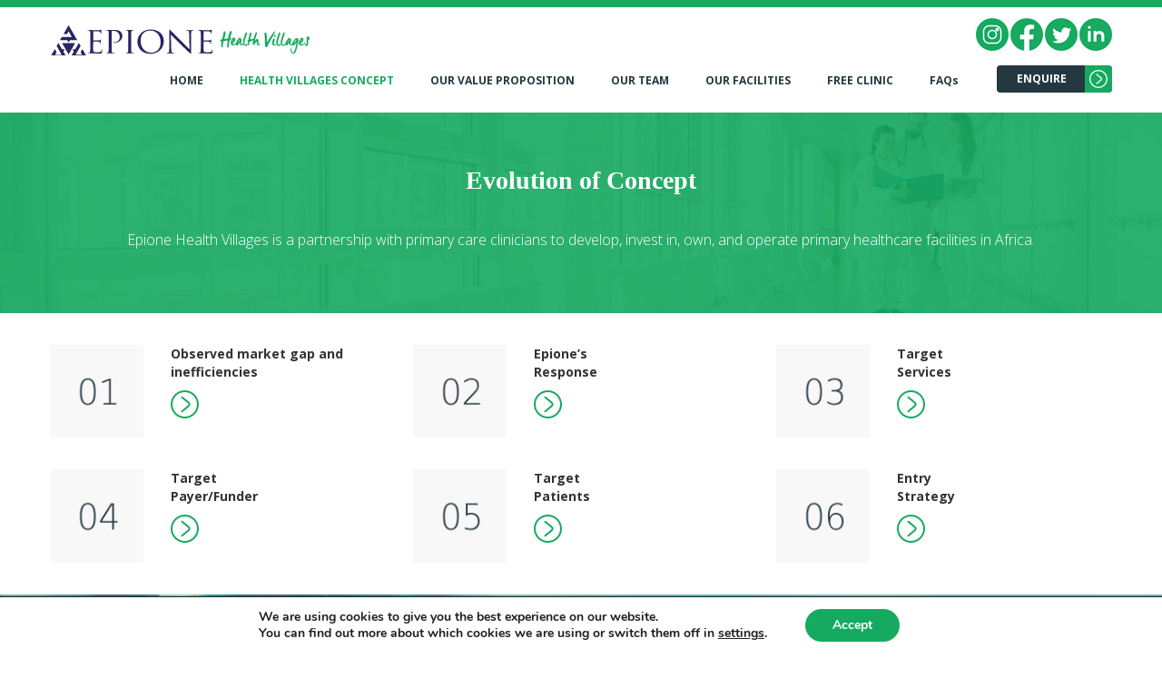

--- FILE ---
content_type: text/html; charset=UTF-8
request_url: https://epionehv.com/concept/
body_size: 23927
content:
<!DOCTYPE html>

<html lang="en">

<head>
<!-- Google tag (gtag.js) -->
<script async src="https://www.googletagmanager.com/gtag/js?id=G-76W5S2MM84"></script>
<script>
  window.dataLayer = window.dataLayer || [];
  function gtag(){dataLayer.push(arguments);}
  gtag('js', new Date());

  gtag('config', 'G-76W5S2MM84');
</script>
  <meta charset="UTF-8" />
  <meta name="viewport" content="width=device-width, initial-scale=1.0">
  <meta name="facebook-domain-verification" content="8p0jffwpm1mew3sfr632mgcwfmko5s" />
	
  
  <link rel="profile" href="http://gmpg.org/xfn/11" />

  <!-- HTML5 shim and Respond.js IE8 support of HTML5 elements and media queries -->
    <!--[if lt IE 9]>
      <script src="/js/html5shiv.js"></script>
      <script src="/js/respond.min.js"></script>
    <![endif]-->
    
  <link rel="pingback" href="https://epionehv.com/xmlrpc.php" />

    <meta name='robots' content='index, follow, max-image-preview:large, max-snippet:-1, max-video-preview:-1' />
	<style>img:is([sizes="auto" i], [sizes^="auto," i]) { contain-intrinsic-size: 3000px 1500px }</style>
	
	<!-- This site is optimized with the Yoast SEO plugin v26.1 - https://yoast.com/wordpress/plugins/seo/ -->
	<title>Health Villages Concept - Epione Health Villages</title>
	<link rel="canonical" href="https://epionehv.com/concept/" />
	<meta property="og:locale" content="en_US" />
	<meta property="og:type" content="article" />
	<meta property="og:title" content="Health Villages Concept - Epione Health Villages" />
	<meta property="og:url" content="https://epionehv.com/concept/" />
	<meta property="og:site_name" content="Epione Health Villages" />
	<meta property="article:modified_time" content="2022-03-10T08:09:41+00:00" />
	<meta name="twitter:card" content="summary_large_image" />
	<meta name="twitter:label1" content="Est. reading time" />
	<meta name="twitter:data1" content="3 minutes" />
	<script type="application/ld+json" class="yoast-schema-graph">{"@context":"https://schema.org","@graph":[{"@type":"WebPage","@id":"https://epionehv.com/concept/","url":"https://epionehv.com/concept/","name":"Health Villages Concept - Epione Health Villages","isPartOf":{"@id":"https://epionehv.com/#website"},"datePublished":"2021-08-16T07:26:23+00:00","dateModified":"2022-03-10T08:09:41+00:00","breadcrumb":{"@id":"https://epionehv.com/concept/#breadcrumb"},"inLanguage":"en","potentialAction":[{"@type":"ReadAction","target":["https://epionehv.com/concept/"]}]},{"@type":"BreadcrumbList","@id":"https://epionehv.com/concept/#breadcrumb","itemListElement":[{"@type":"ListItem","position":1,"name":"Home","item":"https://epionehv.com/"},{"@type":"ListItem","position":2,"name":"Health Villages Concept"}]},{"@type":"WebSite","@id":"https://epionehv.com/#website","url":"https://epionehv.com/","name":"Epione Health Villages","description":"","publisher":{"@id":"https://epionehv.com/#organization"},"potentialAction":[{"@type":"SearchAction","target":{"@type":"EntryPoint","urlTemplate":"https://epionehv.com/?s={search_term_string}"},"query-input":{"@type":"PropertyValueSpecification","valueRequired":true,"valueName":"search_term_string"}}],"inLanguage":"en"},{"@type":"Organization","@id":"https://epionehv.com/#organization","name":"Epione Health Villages","url":"https://epionehv.com/","logo":{"@type":"ImageObject","inLanguage":"en","@id":"https://epionehv.com/#/schema/logo/image/","url":"https://epionehv.com/wp-content/uploads/2021/09/epione_health_villages_logo-1.png","contentUrl":"https://epionehv.com/wp-content/uploads/2021/09/epione_health_villages_logo-1.png","width":300,"height":36,"caption":"Epione Health Villages"},"image":{"@id":"https://epionehv.com/#/schema/logo/image/"}}]}</script>
	<!-- / Yoast SEO plugin. -->


<link rel='dns-prefetch' href='//code.jquery.com' />
<link rel="alternate" type="application/rss+xml" title="Epione Health Villages &raquo; Feed" href="https://epionehv.com/feed/" />
<link rel="alternate" type="application/rss+xml" title="Epione Health Villages &raquo; Comments Feed" href="https://epionehv.com/comments/feed/" />
<script type="text/javascript">
/* <![CDATA[ */
window._wpemojiSettings = {"baseUrl":"https:\/\/s.w.org\/images\/core\/emoji\/16.0.1\/72x72\/","ext":".png","svgUrl":"https:\/\/s.w.org\/images\/core\/emoji\/16.0.1\/svg\/","svgExt":".svg","source":{"concatemoji":"https:\/\/epionehv.com\/wp-includes\/js\/wp-emoji-release.min.js?ver=6.8.3"}};
/*! This file is auto-generated */
!function(s,n){var o,i,e;function c(e){try{var t={supportTests:e,timestamp:(new Date).valueOf()};sessionStorage.setItem(o,JSON.stringify(t))}catch(e){}}function p(e,t,n){e.clearRect(0,0,e.canvas.width,e.canvas.height),e.fillText(t,0,0);var t=new Uint32Array(e.getImageData(0,0,e.canvas.width,e.canvas.height).data),a=(e.clearRect(0,0,e.canvas.width,e.canvas.height),e.fillText(n,0,0),new Uint32Array(e.getImageData(0,0,e.canvas.width,e.canvas.height).data));return t.every(function(e,t){return e===a[t]})}function u(e,t){e.clearRect(0,0,e.canvas.width,e.canvas.height),e.fillText(t,0,0);for(var n=e.getImageData(16,16,1,1),a=0;a<n.data.length;a++)if(0!==n.data[a])return!1;return!0}function f(e,t,n,a){switch(t){case"flag":return n(e,"\ud83c\udff3\ufe0f\u200d\u26a7\ufe0f","\ud83c\udff3\ufe0f\u200b\u26a7\ufe0f")?!1:!n(e,"\ud83c\udde8\ud83c\uddf6","\ud83c\udde8\u200b\ud83c\uddf6")&&!n(e,"\ud83c\udff4\udb40\udc67\udb40\udc62\udb40\udc65\udb40\udc6e\udb40\udc67\udb40\udc7f","\ud83c\udff4\u200b\udb40\udc67\u200b\udb40\udc62\u200b\udb40\udc65\u200b\udb40\udc6e\u200b\udb40\udc67\u200b\udb40\udc7f");case"emoji":return!a(e,"\ud83e\udedf")}return!1}function g(e,t,n,a){var r="undefined"!=typeof WorkerGlobalScope&&self instanceof WorkerGlobalScope?new OffscreenCanvas(300,150):s.createElement("canvas"),o=r.getContext("2d",{willReadFrequently:!0}),i=(o.textBaseline="top",o.font="600 32px Arial",{});return e.forEach(function(e){i[e]=t(o,e,n,a)}),i}function t(e){var t=s.createElement("script");t.src=e,t.defer=!0,s.head.appendChild(t)}"undefined"!=typeof Promise&&(o="wpEmojiSettingsSupports",i=["flag","emoji"],n.supports={everything:!0,everythingExceptFlag:!0},e=new Promise(function(e){s.addEventListener("DOMContentLoaded",e,{once:!0})}),new Promise(function(t){var n=function(){try{var e=JSON.parse(sessionStorage.getItem(o));if("object"==typeof e&&"number"==typeof e.timestamp&&(new Date).valueOf()<e.timestamp+604800&&"object"==typeof e.supportTests)return e.supportTests}catch(e){}return null}();if(!n){if("undefined"!=typeof Worker&&"undefined"!=typeof OffscreenCanvas&&"undefined"!=typeof URL&&URL.createObjectURL&&"undefined"!=typeof Blob)try{var e="postMessage("+g.toString()+"("+[JSON.stringify(i),f.toString(),p.toString(),u.toString()].join(",")+"));",a=new Blob([e],{type:"text/javascript"}),r=new Worker(URL.createObjectURL(a),{name:"wpTestEmojiSupports"});return void(r.onmessage=function(e){c(n=e.data),r.terminate(),t(n)})}catch(e){}c(n=g(i,f,p,u))}t(n)}).then(function(e){for(var t in e)n.supports[t]=e[t],n.supports.everything=n.supports.everything&&n.supports[t],"flag"!==t&&(n.supports.everythingExceptFlag=n.supports.everythingExceptFlag&&n.supports[t]);n.supports.everythingExceptFlag=n.supports.everythingExceptFlag&&!n.supports.flag,n.DOMReady=!1,n.readyCallback=function(){n.DOMReady=!0}}).then(function(){return e}).then(function(){var e;n.supports.everything||(n.readyCallback(),(e=n.source||{}).concatemoji?t(e.concatemoji):e.wpemoji&&e.twemoji&&(t(e.twemoji),t(e.wpemoji)))}))}((window,document),window._wpemojiSettings);
/* ]]> */
</script>
<style type="text/css" media="all">
.wpautoterms-footer{background-color:#ffffff;text-align:center;}
.wpautoterms-footer a{color:#000000;font-family:Arial, sans-serif;font-size:14px;}
.wpautoterms-footer .separator{color:#cccccc;font-family:Arial, sans-serif;font-size:14px;}</style>
<link rel='stylesheet' id='sbi_styles-css' href='https://epionehv.com/wp-content/plugins/instagram-feed/css/sbi-styles.min.css?ver=6.9.1' type='text/css' media='all' />
<style id='wp-emoji-styles-inline-css' type='text/css'>

	img.wp-smiley, img.emoji {
		display: inline !important;
		border: none !important;
		box-shadow: none !important;
		height: 1em !important;
		width: 1em !important;
		margin: 0 0.07em !important;
		vertical-align: -0.1em !important;
		background: none !important;
		padding: 0 !important;
	}
</style>
<link rel='stylesheet' id='wp-block-library-css' href='https://epionehv.com/wp-includes/css/dist/block-library/style.min.css?ver=6.8.3' type='text/css' media='all' />
<style id='classic-theme-styles-inline-css' type='text/css'>
/*! This file is auto-generated */
.wp-block-button__link{color:#fff;background-color:#32373c;border-radius:9999px;box-shadow:none;text-decoration:none;padding:calc(.667em + 2px) calc(1.333em + 2px);font-size:1.125em}.wp-block-file__button{background:#32373c;color:#fff;text-decoration:none}
</style>
<style id='global-styles-inline-css' type='text/css'>
:root{--wp--preset--aspect-ratio--square: 1;--wp--preset--aspect-ratio--4-3: 4/3;--wp--preset--aspect-ratio--3-4: 3/4;--wp--preset--aspect-ratio--3-2: 3/2;--wp--preset--aspect-ratio--2-3: 2/3;--wp--preset--aspect-ratio--16-9: 16/9;--wp--preset--aspect-ratio--9-16: 9/16;--wp--preset--color--black: #000000;--wp--preset--color--cyan-bluish-gray: #abb8c3;--wp--preset--color--white: #ffffff;--wp--preset--color--pale-pink: #f78da7;--wp--preset--color--vivid-red: #cf2e2e;--wp--preset--color--luminous-vivid-orange: #ff6900;--wp--preset--color--luminous-vivid-amber: #fcb900;--wp--preset--color--light-green-cyan: #7bdcb5;--wp--preset--color--vivid-green-cyan: #00d084;--wp--preset--color--pale-cyan-blue: #8ed1fc;--wp--preset--color--vivid-cyan-blue: #0693e3;--wp--preset--color--vivid-purple: #9b51e0;--wp--preset--gradient--vivid-cyan-blue-to-vivid-purple: linear-gradient(135deg,rgba(6,147,227,1) 0%,rgb(155,81,224) 100%);--wp--preset--gradient--light-green-cyan-to-vivid-green-cyan: linear-gradient(135deg,rgb(122,220,180) 0%,rgb(0,208,130) 100%);--wp--preset--gradient--luminous-vivid-amber-to-luminous-vivid-orange: linear-gradient(135deg,rgba(252,185,0,1) 0%,rgba(255,105,0,1) 100%);--wp--preset--gradient--luminous-vivid-orange-to-vivid-red: linear-gradient(135deg,rgba(255,105,0,1) 0%,rgb(207,46,46) 100%);--wp--preset--gradient--very-light-gray-to-cyan-bluish-gray: linear-gradient(135deg,rgb(238,238,238) 0%,rgb(169,184,195) 100%);--wp--preset--gradient--cool-to-warm-spectrum: linear-gradient(135deg,rgb(74,234,220) 0%,rgb(151,120,209) 20%,rgb(207,42,186) 40%,rgb(238,44,130) 60%,rgb(251,105,98) 80%,rgb(254,248,76) 100%);--wp--preset--gradient--blush-light-purple: linear-gradient(135deg,rgb(255,206,236) 0%,rgb(152,150,240) 100%);--wp--preset--gradient--blush-bordeaux: linear-gradient(135deg,rgb(254,205,165) 0%,rgb(254,45,45) 50%,rgb(107,0,62) 100%);--wp--preset--gradient--luminous-dusk: linear-gradient(135deg,rgb(255,203,112) 0%,rgb(199,81,192) 50%,rgb(65,88,208) 100%);--wp--preset--gradient--pale-ocean: linear-gradient(135deg,rgb(255,245,203) 0%,rgb(182,227,212) 50%,rgb(51,167,181) 100%);--wp--preset--gradient--electric-grass: linear-gradient(135deg,rgb(202,248,128) 0%,rgb(113,206,126) 100%);--wp--preset--gradient--midnight: linear-gradient(135deg,rgb(2,3,129) 0%,rgb(40,116,252) 100%);--wp--preset--font-size--small: 13px;--wp--preset--font-size--medium: 20px;--wp--preset--font-size--large: 36px;--wp--preset--font-size--x-large: 42px;--wp--preset--spacing--20: 0.44rem;--wp--preset--spacing--30: 0.67rem;--wp--preset--spacing--40: 1rem;--wp--preset--spacing--50: 1.5rem;--wp--preset--spacing--60: 2.25rem;--wp--preset--spacing--70: 3.38rem;--wp--preset--spacing--80: 5.06rem;--wp--preset--shadow--natural: 6px 6px 9px rgba(0, 0, 0, 0.2);--wp--preset--shadow--deep: 12px 12px 50px rgba(0, 0, 0, 0.4);--wp--preset--shadow--sharp: 6px 6px 0px rgba(0, 0, 0, 0.2);--wp--preset--shadow--outlined: 6px 6px 0px -3px rgba(255, 255, 255, 1), 6px 6px rgba(0, 0, 0, 1);--wp--preset--shadow--crisp: 6px 6px 0px rgba(0, 0, 0, 1);}:where(.is-layout-flex){gap: 0.5em;}:where(.is-layout-grid){gap: 0.5em;}body .is-layout-flex{display: flex;}.is-layout-flex{flex-wrap: wrap;align-items: center;}.is-layout-flex > :is(*, div){margin: 0;}body .is-layout-grid{display: grid;}.is-layout-grid > :is(*, div){margin: 0;}:where(.wp-block-columns.is-layout-flex){gap: 2em;}:where(.wp-block-columns.is-layout-grid){gap: 2em;}:where(.wp-block-post-template.is-layout-flex){gap: 1.25em;}:where(.wp-block-post-template.is-layout-grid){gap: 1.25em;}.has-black-color{color: var(--wp--preset--color--black) !important;}.has-cyan-bluish-gray-color{color: var(--wp--preset--color--cyan-bluish-gray) !important;}.has-white-color{color: var(--wp--preset--color--white) !important;}.has-pale-pink-color{color: var(--wp--preset--color--pale-pink) !important;}.has-vivid-red-color{color: var(--wp--preset--color--vivid-red) !important;}.has-luminous-vivid-orange-color{color: var(--wp--preset--color--luminous-vivid-orange) !important;}.has-luminous-vivid-amber-color{color: var(--wp--preset--color--luminous-vivid-amber) !important;}.has-light-green-cyan-color{color: var(--wp--preset--color--light-green-cyan) !important;}.has-vivid-green-cyan-color{color: var(--wp--preset--color--vivid-green-cyan) !important;}.has-pale-cyan-blue-color{color: var(--wp--preset--color--pale-cyan-blue) !important;}.has-vivid-cyan-blue-color{color: var(--wp--preset--color--vivid-cyan-blue) !important;}.has-vivid-purple-color{color: var(--wp--preset--color--vivid-purple) !important;}.has-black-background-color{background-color: var(--wp--preset--color--black) !important;}.has-cyan-bluish-gray-background-color{background-color: var(--wp--preset--color--cyan-bluish-gray) !important;}.has-white-background-color{background-color: var(--wp--preset--color--white) !important;}.has-pale-pink-background-color{background-color: var(--wp--preset--color--pale-pink) !important;}.has-vivid-red-background-color{background-color: var(--wp--preset--color--vivid-red) !important;}.has-luminous-vivid-orange-background-color{background-color: var(--wp--preset--color--luminous-vivid-orange) !important;}.has-luminous-vivid-amber-background-color{background-color: var(--wp--preset--color--luminous-vivid-amber) !important;}.has-light-green-cyan-background-color{background-color: var(--wp--preset--color--light-green-cyan) !important;}.has-vivid-green-cyan-background-color{background-color: var(--wp--preset--color--vivid-green-cyan) !important;}.has-pale-cyan-blue-background-color{background-color: var(--wp--preset--color--pale-cyan-blue) !important;}.has-vivid-cyan-blue-background-color{background-color: var(--wp--preset--color--vivid-cyan-blue) !important;}.has-vivid-purple-background-color{background-color: var(--wp--preset--color--vivid-purple) !important;}.has-black-border-color{border-color: var(--wp--preset--color--black) !important;}.has-cyan-bluish-gray-border-color{border-color: var(--wp--preset--color--cyan-bluish-gray) !important;}.has-white-border-color{border-color: var(--wp--preset--color--white) !important;}.has-pale-pink-border-color{border-color: var(--wp--preset--color--pale-pink) !important;}.has-vivid-red-border-color{border-color: var(--wp--preset--color--vivid-red) !important;}.has-luminous-vivid-orange-border-color{border-color: var(--wp--preset--color--luminous-vivid-orange) !important;}.has-luminous-vivid-amber-border-color{border-color: var(--wp--preset--color--luminous-vivid-amber) !important;}.has-light-green-cyan-border-color{border-color: var(--wp--preset--color--light-green-cyan) !important;}.has-vivid-green-cyan-border-color{border-color: var(--wp--preset--color--vivid-green-cyan) !important;}.has-pale-cyan-blue-border-color{border-color: var(--wp--preset--color--pale-cyan-blue) !important;}.has-vivid-cyan-blue-border-color{border-color: var(--wp--preset--color--vivid-cyan-blue) !important;}.has-vivid-purple-border-color{border-color: var(--wp--preset--color--vivid-purple) !important;}.has-vivid-cyan-blue-to-vivid-purple-gradient-background{background: var(--wp--preset--gradient--vivid-cyan-blue-to-vivid-purple) !important;}.has-light-green-cyan-to-vivid-green-cyan-gradient-background{background: var(--wp--preset--gradient--light-green-cyan-to-vivid-green-cyan) !important;}.has-luminous-vivid-amber-to-luminous-vivid-orange-gradient-background{background: var(--wp--preset--gradient--luminous-vivid-amber-to-luminous-vivid-orange) !important;}.has-luminous-vivid-orange-to-vivid-red-gradient-background{background: var(--wp--preset--gradient--luminous-vivid-orange-to-vivid-red) !important;}.has-very-light-gray-to-cyan-bluish-gray-gradient-background{background: var(--wp--preset--gradient--very-light-gray-to-cyan-bluish-gray) !important;}.has-cool-to-warm-spectrum-gradient-background{background: var(--wp--preset--gradient--cool-to-warm-spectrum) !important;}.has-blush-light-purple-gradient-background{background: var(--wp--preset--gradient--blush-light-purple) !important;}.has-blush-bordeaux-gradient-background{background: var(--wp--preset--gradient--blush-bordeaux) !important;}.has-luminous-dusk-gradient-background{background: var(--wp--preset--gradient--luminous-dusk) !important;}.has-pale-ocean-gradient-background{background: var(--wp--preset--gradient--pale-ocean) !important;}.has-electric-grass-gradient-background{background: var(--wp--preset--gradient--electric-grass) !important;}.has-midnight-gradient-background{background: var(--wp--preset--gradient--midnight) !important;}.has-small-font-size{font-size: var(--wp--preset--font-size--small) !important;}.has-medium-font-size{font-size: var(--wp--preset--font-size--medium) !important;}.has-large-font-size{font-size: var(--wp--preset--font-size--large) !important;}.has-x-large-font-size{font-size: var(--wp--preset--font-size--x-large) !important;}
:where(.wp-block-post-template.is-layout-flex){gap: 1.25em;}:where(.wp-block-post-template.is-layout-grid){gap: 1.25em;}
:where(.wp-block-columns.is-layout-flex){gap: 2em;}:where(.wp-block-columns.is-layout-grid){gap: 2em;}
:root :where(.wp-block-pullquote){font-size: 1.5em;line-height: 1.6;}
</style>
<link rel='stylesheet' id='wpautoterms_css-css' href='https://epionehv.com/wp-content/plugins/auto-terms-of-service-and-privacy-policy/css/wpautoterms.css?ver=6.8.3' type='text/css' media='all' />
<link rel='stylesheet' id='contact-form-7-css' href='https://epionehv.com/wp-content/plugins/contact-form-7/includes/css/styles.css?ver=6.1.2' type='text/css' media='all' />
<link rel='stylesheet' id='nbcpf-intlTelInput-style-css' href='https://epionehv.com/wp-content/plugins/country-phone-field-contact-form-7/assets/css/intlTelInput.min.css?ver=6.8.3' type='text/css' media='all' />
<link rel='stylesheet' id='nbcpf-countryFlag-style-css' href='https://epionehv.com/wp-content/plugins/country-phone-field-contact-form-7/assets/css/countrySelect.min.css?ver=6.8.3' type='text/css' media='all' />
<link rel='stylesheet' id='ctf_styles-css' href='https://epionehv.com/wp-content/plugins/custom-twitter-feeds/css/ctf-styles.min.css?ver=2.3.1' type='text/css' media='all' />
<link rel='stylesheet' id='DSCF7-front-css-css' href='https://epionehv.com/wp-content/plugins/digital-signature-for-contact-form-7/assets/css/front.css?ver=1.0.0' type='text/css' media='all' />
<link rel='stylesheet' id='wp-video-popup-css' href='https://epionehv.com/wp-content/plugins/responsive-youtube-vimeo-popup/assets/css/wp-video-popup.css?ver=2.10.2' type='text/css' media='all' />
<link rel='stylesheet' id='spacexchimp_p008-font-awesome-css-frontend-css' href='https://epionehv.com/wp-content/plugins/simple-scroll-to-top-button/inc/lib/font-awesome/css/font-awesome.css?ver=4.46' type='text/css' media='screen' />
<link rel='stylesheet' id='spacexchimp_p008-frontend-css-css' href='https://epionehv.com/wp-content/plugins/simple-scroll-to-top-button/inc/css/frontend.css?ver=4.46' type='text/css' media='all' />
<style id='spacexchimp_p008-frontend-css-inline-css' type='text/css'>

                    #ssttbutton {
                        font-size: 15px;
                    }
                    .ssttbutton-background {
                        color: #16aa60;
                    }
                    .ssttbutton-symbol {
                        color: #fff;
                    }
                  
</style>
<link rel='stylesheet' id='wp-job-manager-job-listings-css' href='https://epionehv.com/wp-content/plugins/wp-job-manager/assets/dist/css/job-listings.css?ver=598383a28ac5f9f156e4' type='text/css' media='all' />
<link rel='stylesheet' id='cff-css' href='https://epionehv.com/wp-content/plugins/custom-facebook-feed/assets/css/cff-style.min.css?ver=4.3.2' type='text/css' media='all' />
<link rel='stylesheet' id='sb-font-awesome-css' href='https://epionehv.com/wp-content/plugins/custom-facebook-feed/assets/css/font-awesome.min.css?ver=4.7.0' type='text/css' media='all' />
<link rel='stylesheet' id='bootstrapcss-css' href='https://epionehv.com/wp-content/themes/epionevillages/css/bootstrap.css?ver=6.8.3' type='text/css' media='all' />
<link rel='stylesheet' id='jqueryuicss-css' href='//code.jquery.com/ui/1.12.1/themes/base/jquery-ui.css?ver=6.8.3' type='text/css' media='all' />
<link rel='stylesheet' id='maincss-css' href='https://epionehv.com/wp-content/themes/epionevillages/style.css?ver=6.8.3' type='text/css' media='all' />
<link rel='stylesheet' id='js_composer_front-css' href='https://epionehv.com/wp-content/plugins/js_composer/assets/css/js_composer.min.css?ver=8.3' type='text/css' media='all' />
<link rel='stylesheet' id='cf7cf-style-css' href='https://epionehv.com/wp-content/plugins/cf7-conditional-fields/style.css?ver=2.6.4' type='text/css' media='all' />
<link rel='stylesheet' id='moove_gdpr_frontend-css' href='https://epionehv.com/wp-content/plugins/gdpr-cookie-compliance/dist/styles/gdpr-main.css?ver=5.0.9' type='text/css' media='all' />
<style id='moove_gdpr_frontend-inline-css' type='text/css'>
#moove_gdpr_cookie_modal,#moove_gdpr_cookie_info_bar,.gdpr_cookie_settings_shortcode_content{font-family:&#039;Nunito&#039;,sans-serif}#moove_gdpr_save_popup_settings_button{background-color:#373737;color:#fff}#moove_gdpr_save_popup_settings_button:hover{background-color:#000}#moove_gdpr_cookie_info_bar .moove-gdpr-info-bar-container .moove-gdpr-info-bar-content a.mgbutton,#moove_gdpr_cookie_info_bar .moove-gdpr-info-bar-container .moove-gdpr-info-bar-content button.mgbutton{background-color:#16aa60}#moove_gdpr_cookie_modal .moove-gdpr-modal-content .moove-gdpr-modal-footer-content .moove-gdpr-button-holder a.mgbutton,#moove_gdpr_cookie_modal .moove-gdpr-modal-content .moove-gdpr-modal-footer-content .moove-gdpr-button-holder button.mgbutton,.gdpr_cookie_settings_shortcode_content .gdpr-shr-button.button-green{background-color:#16aa60;border-color:#16aa60}#moove_gdpr_cookie_modal .moove-gdpr-modal-content .moove-gdpr-modal-footer-content .moove-gdpr-button-holder a.mgbutton:hover,#moove_gdpr_cookie_modal .moove-gdpr-modal-content .moove-gdpr-modal-footer-content .moove-gdpr-button-holder button.mgbutton:hover,.gdpr_cookie_settings_shortcode_content .gdpr-shr-button.button-green:hover{background-color:#fff;color:#16aa60}#moove_gdpr_cookie_modal .moove-gdpr-modal-content .moove-gdpr-modal-close i,#moove_gdpr_cookie_modal .moove-gdpr-modal-content .moove-gdpr-modal-close span.gdpr-icon{background-color:#16aa60;border:1px solid #16aa60}#moove_gdpr_cookie_info_bar span.moove-gdpr-infobar-allow-all.focus-g,#moove_gdpr_cookie_info_bar span.moove-gdpr-infobar-allow-all:focus,#moove_gdpr_cookie_info_bar button.moove-gdpr-infobar-allow-all.focus-g,#moove_gdpr_cookie_info_bar button.moove-gdpr-infobar-allow-all:focus,#moove_gdpr_cookie_info_bar span.moove-gdpr-infobar-reject-btn.focus-g,#moove_gdpr_cookie_info_bar span.moove-gdpr-infobar-reject-btn:focus,#moove_gdpr_cookie_info_bar button.moove-gdpr-infobar-reject-btn.focus-g,#moove_gdpr_cookie_info_bar button.moove-gdpr-infobar-reject-btn:focus,#moove_gdpr_cookie_info_bar span.change-settings-button.focus-g,#moove_gdpr_cookie_info_bar span.change-settings-button:focus,#moove_gdpr_cookie_info_bar button.change-settings-button.focus-g,#moove_gdpr_cookie_info_bar button.change-settings-button:focus{-webkit-box-shadow:0 0 1px 3px #16aa60;-moz-box-shadow:0 0 1px 3px #16aa60;box-shadow:0 0 1px 3px #16aa60}#moove_gdpr_cookie_modal .moove-gdpr-modal-content .moove-gdpr-modal-close i:hover,#moove_gdpr_cookie_modal .moove-gdpr-modal-content .moove-gdpr-modal-close span.gdpr-icon:hover,#moove_gdpr_cookie_info_bar span[data-href]>u.change-settings-button{color:#16aa60}#moove_gdpr_cookie_modal .moove-gdpr-modal-content .moove-gdpr-modal-left-content #moove-gdpr-menu li.menu-item-selected a span.gdpr-icon,#moove_gdpr_cookie_modal .moove-gdpr-modal-content .moove-gdpr-modal-left-content #moove-gdpr-menu li.menu-item-selected button span.gdpr-icon{color:inherit}#moove_gdpr_cookie_modal .moove-gdpr-modal-content .moove-gdpr-modal-left-content #moove-gdpr-menu li a span.gdpr-icon,#moove_gdpr_cookie_modal .moove-gdpr-modal-content .moove-gdpr-modal-left-content #moove-gdpr-menu li button span.gdpr-icon{color:inherit}#moove_gdpr_cookie_modal .gdpr-acc-link{line-height:0;font-size:0;color:transparent;position:absolute}#moove_gdpr_cookie_modal .moove-gdpr-modal-content .moove-gdpr-modal-close:hover i,#moove_gdpr_cookie_modal .moove-gdpr-modal-content .moove-gdpr-modal-left-content #moove-gdpr-menu li a,#moove_gdpr_cookie_modal .moove-gdpr-modal-content .moove-gdpr-modal-left-content #moove-gdpr-menu li button,#moove_gdpr_cookie_modal .moove-gdpr-modal-content .moove-gdpr-modal-left-content #moove-gdpr-menu li button i,#moove_gdpr_cookie_modal .moove-gdpr-modal-content .moove-gdpr-modal-left-content #moove-gdpr-menu li a i,#moove_gdpr_cookie_modal .moove-gdpr-modal-content .moove-gdpr-tab-main .moove-gdpr-tab-main-content a:hover,#moove_gdpr_cookie_info_bar.moove-gdpr-dark-scheme .moove-gdpr-info-bar-container .moove-gdpr-info-bar-content a.mgbutton:hover,#moove_gdpr_cookie_info_bar.moove-gdpr-dark-scheme .moove-gdpr-info-bar-container .moove-gdpr-info-bar-content button.mgbutton:hover,#moove_gdpr_cookie_info_bar.moove-gdpr-dark-scheme .moove-gdpr-info-bar-container .moove-gdpr-info-bar-content a:hover,#moove_gdpr_cookie_info_bar.moove-gdpr-dark-scheme .moove-gdpr-info-bar-container .moove-gdpr-info-bar-content button:hover,#moove_gdpr_cookie_info_bar.moove-gdpr-dark-scheme .moove-gdpr-info-bar-container .moove-gdpr-info-bar-content span.change-settings-button:hover,#moove_gdpr_cookie_info_bar.moove-gdpr-dark-scheme .moove-gdpr-info-bar-container .moove-gdpr-info-bar-content button.change-settings-button:hover,#moove_gdpr_cookie_info_bar.moove-gdpr-dark-scheme .moove-gdpr-info-bar-container .moove-gdpr-info-bar-content u.change-settings-button:hover,#moove_gdpr_cookie_info_bar span[data-href]>u.change-settings-button,#moove_gdpr_cookie_info_bar.moove-gdpr-dark-scheme .moove-gdpr-info-bar-container .moove-gdpr-info-bar-content a.mgbutton.focus-g,#moove_gdpr_cookie_info_bar.moove-gdpr-dark-scheme .moove-gdpr-info-bar-container .moove-gdpr-info-bar-content button.mgbutton.focus-g,#moove_gdpr_cookie_info_bar.moove-gdpr-dark-scheme .moove-gdpr-info-bar-container .moove-gdpr-info-bar-content a.focus-g,#moove_gdpr_cookie_info_bar.moove-gdpr-dark-scheme .moove-gdpr-info-bar-container .moove-gdpr-info-bar-content button.focus-g,#moove_gdpr_cookie_info_bar.moove-gdpr-dark-scheme .moove-gdpr-info-bar-container .moove-gdpr-info-bar-content a.mgbutton:focus,#moove_gdpr_cookie_info_bar.moove-gdpr-dark-scheme .moove-gdpr-info-bar-container .moove-gdpr-info-bar-content button.mgbutton:focus,#moove_gdpr_cookie_info_bar.moove-gdpr-dark-scheme .moove-gdpr-info-bar-container .moove-gdpr-info-bar-content a:focus,#moove_gdpr_cookie_info_bar.moove-gdpr-dark-scheme .moove-gdpr-info-bar-container .moove-gdpr-info-bar-content button:focus,#moove_gdpr_cookie_info_bar.moove-gdpr-dark-scheme .moove-gdpr-info-bar-container .moove-gdpr-info-bar-content span.change-settings-button.focus-g,span.change-settings-button:focus,button.change-settings-button.focus-g,button.change-settings-button:focus,#moove_gdpr_cookie_info_bar.moove-gdpr-dark-scheme .moove-gdpr-info-bar-container .moove-gdpr-info-bar-content u.change-settings-button.focus-g,#moove_gdpr_cookie_info_bar.moove-gdpr-dark-scheme .moove-gdpr-info-bar-container .moove-gdpr-info-bar-content u.change-settings-button:focus{color:#16aa60}#moove_gdpr_cookie_modal .moove-gdpr-branding.focus-g span,#moove_gdpr_cookie_modal .moove-gdpr-modal-content .moove-gdpr-tab-main a.focus-g,#moove_gdpr_cookie_modal .moove-gdpr-modal-content .moove-gdpr-tab-main .gdpr-cd-details-toggle.focus-g{color:#16aa60}#moove_gdpr_cookie_modal.gdpr_lightbox-hide{display:none}
</style>
<link rel="stylesheet" type="text/css" href="https://epionehv.com/wp-content/plugins/smart-slider-3/Public/SmartSlider3/Application/Frontend/Assets/dist/smartslider.min.css?ver=52073c7b" media="all">
<link rel="stylesheet" type="text/css" href="https://fonts.googleapis.com/css?display=swap&amp;family=Open+Sans%3A300%2C400" media="all">
<style data-related="n2-ss-2">div#n2-ss-2 .n2-ss-slider-1{display:grid;position:relative;}div#n2-ss-2 .n2-ss-slider-2{display:grid;position:relative;overflow:hidden;padding:0px 0px 0px 0px;border:0px solid RGBA(62,62,62,1);border-radius:0px;background-clip:padding-box;background-repeat:repeat;background-position:50% 50%;background-size:cover;background-attachment:scroll;z-index:1;}div#n2-ss-2:not(.n2-ss-loaded) .n2-ss-slider-2{background-image:none !important;}div#n2-ss-2 .n2-ss-slider-3{display:grid;grid-template-areas:'cover';position:relative;overflow:hidden;z-index:10;}div#n2-ss-2 .n2-ss-slider-3 > *{grid-area:cover;}div#n2-ss-2 .n2-ss-slide-backgrounds,div#n2-ss-2 .n2-ss-slider-3 > .n2-ss-divider{position:relative;}div#n2-ss-2 .n2-ss-slide-backgrounds{z-index:10;}div#n2-ss-2 .n2-ss-slide-backgrounds > *{overflow:hidden;}div#n2-ss-2 .n2-ss-slide-background{transform:translateX(-100000px);}div#n2-ss-2 .n2-ss-slider-4{place-self:center;position:relative;width:100%;height:100%;z-index:20;display:grid;grid-template-areas:'slide';}div#n2-ss-2 .n2-ss-slider-4 > *{grid-area:slide;}div#n2-ss-2.n2-ss-full-page--constrain-ratio .n2-ss-slider-4{height:auto;}div#n2-ss-2 .n2-ss-slide{display:grid;place-items:center;grid-auto-columns:100%;position:relative;z-index:20;-webkit-backface-visibility:hidden;transform:translateX(-100000px);}div#n2-ss-2 .n2-ss-slide{perspective:1500px;}div#n2-ss-2 .n2-ss-slide-active{z-index:21;}.n2-ss-background-animation{position:absolute;top:0;left:0;width:100%;height:100%;z-index:3;}div#n2-ss-2 .nextend-arrow{cursor:pointer;overflow:hidden;line-height:0 !important;z-index:18;-webkit-user-select:none;}div#n2-ss-2 .nextend-arrow img{position:relative;display:block;}div#n2-ss-2 .nextend-arrow img.n2-arrow-hover-img{display:none;}div#n2-ss-2 .nextend-arrow:FOCUS img.n2-arrow-hover-img,div#n2-ss-2 .nextend-arrow:HOVER img.n2-arrow-hover-img{display:inline;}div#n2-ss-2 .nextend-arrow:FOCUS img.n2-arrow-normal-img,div#n2-ss-2 .nextend-arrow:HOVER img.n2-arrow-normal-img{display:none;}div#n2-ss-2 .nextend-arrow-animated{overflow:hidden;}div#n2-ss-2 .nextend-arrow-animated > div{position:relative;}div#n2-ss-2 .nextend-arrow-animated .n2-active{position:absolute;}div#n2-ss-2 .nextend-arrow-animated-fade{transition:background 0.3s, opacity 0.4s;}div#n2-ss-2 .nextend-arrow-animated-horizontal > div{transition:all 0.4s;transform:none;}div#n2-ss-2 .nextend-arrow-animated-horizontal .n2-active{top:0;}div#n2-ss-2 .nextend-arrow-previous.nextend-arrow-animated-horizontal .n2-active{left:100%;}div#n2-ss-2 .nextend-arrow-next.nextend-arrow-animated-horizontal .n2-active{right:100%;}div#n2-ss-2 .nextend-arrow-previous.nextend-arrow-animated-horizontal:HOVER > div,div#n2-ss-2 .nextend-arrow-previous.nextend-arrow-animated-horizontal:FOCUS > div{transform:translateX(-100%);}div#n2-ss-2 .nextend-arrow-next.nextend-arrow-animated-horizontal:HOVER > div,div#n2-ss-2 .nextend-arrow-next.nextend-arrow-animated-horizontal:FOCUS > div{transform:translateX(100%);}div#n2-ss-2 .nextend-arrow-animated-vertical > div{transition:all 0.4s;transform:none;}div#n2-ss-2 .nextend-arrow-animated-vertical .n2-active{left:0;}div#n2-ss-2 .nextend-arrow-previous.nextend-arrow-animated-vertical .n2-active{top:100%;}div#n2-ss-2 .nextend-arrow-next.nextend-arrow-animated-vertical .n2-active{bottom:100%;}div#n2-ss-2 .nextend-arrow-previous.nextend-arrow-animated-vertical:HOVER > div,div#n2-ss-2 .nextend-arrow-previous.nextend-arrow-animated-vertical:FOCUS > div{transform:translateY(-100%);}div#n2-ss-2 .nextend-arrow-next.nextend-arrow-animated-vertical:HOVER > div,div#n2-ss-2 .nextend-arrow-next.nextend-arrow-animated-vertical:FOCUS > div{transform:translateY(100%);}div#n2-ss-2 .n2-font-d0c3ac59bb4009cc8d1b6625776f7ade-hover{font-family: 'Georgia';color: #333333;font-size:225%;text-shadow: none;line-height: 1.5;font-weight: normal;font-style: normal;text-decoration: none;text-align: left;letter-spacing: normal;word-spacing: normal;text-transform: none;font-weight: 700;}div#n2-ss-2 .n2-font-4a6e4e5174009c70a4a3663be6b52e0c-paragraph{font-family: 'Open Sans';color: #333333;font-size:87.5%;text-shadow: none;line-height: 1.5;font-weight: normal;font-style: normal;text-decoration: none;text-align: left;letter-spacing: normal;word-spacing: normal;text-transform: none;font-weight: 400;}div#n2-ss-2 .n2-font-4a6e4e5174009c70a4a3663be6b52e0c-paragraph a, div#n2-ss-2 .n2-font-4a6e4e5174009c70a4a3663be6b52e0c-paragraph a:FOCUS{font-family: 'Open Sans';color: #1890d7;font-size:100%;text-shadow: none;line-height: 1.5;font-weight: normal;font-style: normal;text-decoration: none;text-align: left;letter-spacing: normal;word-spacing: normal;text-transform: none;font-weight: 400;}div#n2-ss-2 .n2-font-4a6e4e5174009c70a4a3663be6b52e0c-paragraph a:HOVER, div#n2-ss-2 .n2-font-4a6e4e5174009c70a4a3663be6b52e0c-paragraph a:ACTIVE{font-family: 'Open Sans';color: #1890d7;font-size:100%;text-shadow: none;line-height: 1.5;font-weight: normal;font-style: normal;text-decoration: none;text-align: left;letter-spacing: normal;word-spacing: normal;text-transform: none;font-weight: 400;}div#n2-ss-2 .n2-ss-slide-limiter{max-width:700px;}div#n2-ss-2 .n-uc-FrtXd0h5aS1z{padding:10px 10px 10px 10px}div#n2-ss-2 .n-uc-F2WskcLXGExD-inner{padding:10px 10px 10px 10px;justify-content:center}div#n2-ss-2 .n-uc-F2WskcLXGExD{align-self:center;}div#n2-ss-2 .n-uc-p59Mhr7elpVK{max-width:470px;align-self:var(--ss-fe);}div#n2-ss-2 .n-uc-HBv1vJDZLdYf{max-width:470px;align-self:var(--ss-fe);}div#n2-ss-2 .n-uc-zeGd7NG5GyQU{max-width:470px;align-self:var(--ss-fe);}div#n2-ss-2 .n-uc-7knGATXdw1RZ{padding:10px 10px 10px 10px}div#n2-ss-2 .n-uc-TMI948S5AXfz-inner{padding:10px 10px 10px 10px;justify-content:center}div#n2-ss-2 .n-uc-TMI948S5AXfz{align-self:center;}div#n2-ss-2 .n-uc-s12VlVpIzbd9{max-width:470px;align-self:var(--ss-fe);}div#n2-ss-2 .n-uc-PV9XjRlQJTqE{max-width:470px;align-self:var(--ss-fe);}div#n2-ss-2 .n-uc-S2IKvuKvtC5k{max-width:470px;align-self:var(--ss-fe);}div#n2-ss-2 .n-uc-AmxzxJ7uUfvX{padding:10px 10px 10px 10px}div#n2-ss-2 .n-uc-QTHBXaeMyg3L-inner{padding:10px 10px 10px 10px;justify-content:center}div#n2-ss-2 .n-uc-QTHBXaeMyg3L{align-self:center;}div#n2-ss-2 .n-uc-qHLwOMRcErQk{max-width:470px;align-self:var(--ss-fe);}div#n2-ss-2 .n-uc-l6mGzUIib4x2{max-width:470px;align-self:var(--ss-fe);}div#n2-ss-2 .n-uc-ZJZjJvd5CX73{max-width:470px;align-self:var(--ss-fe);}div#n2-ss-2 .n-uc-zcPQjfD8PFd9{padding:10px 10px 10px 10px}div#n2-ss-2 .n-uc-u8d0xTbC82ZZ-inner{padding:10px 10px 10px 10px;justify-content:center}div#n2-ss-2 .n-uc-u8d0xTbC82ZZ{align-self:center;}div#n2-ss-2 .n-uc-Ienb9Acq9D18{max-width:470px;align-self:var(--ss-fe);}div#n2-ss-2 .n-uc-2fyun0lp7zxW{max-width:470px;align-self:var(--ss-fe);}div#n2-ss-2 .n-uc-3xca3ApdPy3T{max-width:470px;align-self:var(--ss-fe);}div#n2-ss-2 .n-uc-l8uNtoeTViBk{padding:10px 10px 10px 10px}div#n2-ss-2 .n-uc-JN5oxdkXgNcl-inner{padding:10px 10px 10px 10px;justify-content:center}div#n2-ss-2 .n-uc-JN5oxdkXgNcl{align-self:center;}div#n2-ss-2 .n-uc-giP046qVLcdy{max-width:470px;align-self:var(--ss-fe);}div#n2-ss-2 .n-uc-4anTmwOiyP5y{max-width:470px;align-self:var(--ss-fe);}div#n2-ss-2 .n-uc-cQwXKlbSsDDc{max-width:470px;align-self:var(--ss-fe);}div#n2-ss-2 .n-uc-E93aC267T3qt{padding:10px 10px 10px 10px}div#n2-ss-2 .n-uc-X25YzFKHCG7b-inner{padding:10px 10px 10px 10px;justify-content:center}div#n2-ss-2 .n-uc-X25YzFKHCG7b{align-self:center;}div#n2-ss-2 .n-uc-ycVsx8wvfjEc{max-width:470px;align-self:var(--ss-fe);}div#n2-ss-2 .n-uc-6uBJu2s6Qbhq{max-width:470px;align-self:var(--ss-fe);}div#n2-ss-2 .n-uc-Q0mMLzk4t2F3{max-width:470px;align-self:var(--ss-fe);}div#n2-ss-2 .nextend-arrow img{width: 32px}@media (min-width: 1200px){div#n2-ss-2 [data-hide-desktopportrait="1"]{display: none !important;}}@media (orientation: landscape) and (max-width: 1199px) and (min-width: 901px),(orientation: portrait) and (max-width: 1199px) and (min-width: 701px){div#n2-ss-2 [data-hide-tabletportrait="1"]{display: none !important;}}@media (orientation: landscape) and (max-width: 900px),(orientation: portrait) and (max-width: 700px){div#n2-ss-2 .n-uc-ch6ZcHlH7GBW{display:none}div#n2-ss-2 .n-uc-yvFdLckwGtch{display:none}div#n2-ss-2 .n-uc-AtSxthJQSEdi{display:none}div#n2-ss-2 .n-uc-tERwDmgtsItk{display:none}div#n2-ss-2 .n-uc-XUvz89frBv9X{display:none}div#n2-ss-2 .n-uc-PjtOMDJt7iVN{display:none}div#n2-ss-2 [data-hide-mobileportrait="1"]{display: none !important;}div#n2-ss-2 .nextend-arrow img{width: 16px}}</style>
<script>(function(){this._N2=this._N2||{_r:[],_d:[],r:function(){this._r.push(arguments)},d:function(){this._d.push(arguments)}}}).call(window);</script><script src="https://epionehv.com/wp-content/plugins/smart-slider-3/Public/SmartSlider3/Application/Frontend/Assets/dist/n2.min.js?ver=52073c7b" defer async></script>
<script src="https://epionehv.com/wp-content/plugins/smart-slider-3/Public/SmartSlider3/Application/Frontend/Assets/dist/smartslider-frontend.min.js?ver=52073c7b" defer async></script>
<script src="https://epionehv.com/wp-content/plugins/smart-slider-3/Public/SmartSlider3/Slider/SliderType/Simple/Assets/dist/ss-simple.min.js?ver=52073c7b" defer async></script>
<script src="https://epionehv.com/wp-content/plugins/smart-slider-3/Public/SmartSlider3/Widget/Arrow/ArrowImage/Assets/dist/w-arrow-image.min.js?ver=52073c7b" defer async></script>
<script>_N2.r('documentReady',function(){_N2.r(["documentReady","smartslider-frontend","SmartSliderWidgetArrowImage","ss-simple"],function(){new _N2.SmartSliderSimple('n2-ss-2',{"admin":false,"background.video.mobile":1,"loadingTime":2000,"alias":{"id":0,"smoothScroll":0,"slideSwitch":0,"scroll":1},"align":"normal","isDelayed":0,"responsive":{"mediaQueries":{"all":false,"desktopportrait":["(min-width: 1200px)"],"tabletportrait":["(orientation: landscape) and (max-width: 1199px) and (min-width: 901px)","(orientation: portrait) and (max-width: 1199px) and (min-width: 701px)"],"mobileportrait":["(orientation: landscape) and (max-width: 900px)","(orientation: portrait) and (max-width: 700px)"]},"base":{"slideOuterWidth":700,"slideOuterHeight":300,"sliderWidth":700,"sliderHeight":300,"slideWidth":700,"slideHeight":300},"hideOn":{"desktopLandscape":false,"desktopPortrait":false,"tabletLandscape":false,"tabletPortrait":false,"mobileLandscape":false,"mobilePortrait":false},"onResizeEnabled":true,"type":"auto","sliderHeightBasedOn":"real","focusUser":1,"focusEdge":"auto","breakpoints":[{"device":"tabletPortrait","type":"max-screen-width","portraitWidth":1199,"landscapeWidth":1199},{"device":"mobilePortrait","type":"max-screen-width","portraitWidth":700,"landscapeWidth":900}],"enabledDevices":{"desktopLandscape":0,"desktopPortrait":1,"tabletLandscape":0,"tabletPortrait":1,"mobileLandscape":0,"mobilePortrait":1},"sizes":{"desktopPortrait":{"width":700,"height":300,"max":3000,"min":700},"tabletPortrait":{"width":700,"height":300,"customHeight":false,"max":1199,"min":700},"mobilePortrait":{"width":320,"height":137,"customHeight":false,"max":900,"min":320}},"overflowHiddenPage":0,"focus":{"offsetTop":"#wpadminbar","offsetBottom":""}},"controls":{"mousewheel":0,"touch":"horizontal","keyboard":1,"blockCarouselInteraction":1},"playWhenVisible":1,"playWhenVisibleAt":0.5,"lazyLoad":0,"lazyLoadNeighbor":0,"blockrightclick":0,"maintainSession":0,"autoplay":{"enabled":1,"start":1,"duration":4000,"autoplayLoop":1,"allowReStart":0,"pause":{"click":1,"mouse":"0","mediaStarted":1},"resume":{"click":0,"mouse":"0","mediaEnded":1,"slidechanged":0},"interval":1,"intervalModifier":"loop","intervalSlide":"current"},"perspective":1500,"layerMode":{"playOnce":0,"playFirstLayer":1,"mode":"skippable","inAnimation":"mainInEnd"},"bgAnimations":0,"mainanimation":{"type":"horizontal","duration":800,"delay":0,"ease":"easeOutQuad","shiftedBackgroundAnimation":0},"carousel":1,"initCallbacks":function(){new _N2.SmartSliderWidgetArrowImage(this)}})})});</script><script type="text/javascript" src="https://epionehv.com/wp-includes/js/jquery/jquery.min.js?ver=3.7.1" id="jquery-core-js"></script>
<script type="text/javascript" src="https://epionehv.com/wp-includes/js/jquery/jquery-migrate.min.js?ver=3.4.1" id="jquery-migrate-js"></script>
<script type="text/javascript" src="https://epionehv.com/wp-includes/js/dist/dom-ready.min.js?ver=f77871ff7694fffea381" id="wp-dom-ready-js"></script>
<script type="text/javascript" src="https://epionehv.com/wp-content/plugins/auto-terms-of-service-and-privacy-policy/js/base.js?ver=3.0.4" id="wpautoterms_base-js"></script>
<script type="text/javascript" src="https://epionehv.com/wp-content/plugins/digital-signature-for-contact-form-7/assets/js/digital_signature_pad.js?ver=1.0.0" id="DSCF7-jquery-sign-js-js"></script>
<script type="text/javascript" src="//code.jquery.com/ui/1.12.1/jquery-ui.js?ver=6.8.3" id="jqueryui-js"></script>
<script type="text/javascript" src="https://epionehv.com/wp-content/themes/epionevillages/js/bootstrap.js?ver=6.8.3" id="bootstrap-js"></script>
<script type="text/javascript" src="https://epionehv.com/wp-content/themes/epionevillages/js/custom.js?ver=6.8.3" id="custom-js"></script>
<script></script><link rel="https://api.w.org/" href="https://epionehv.com/wp-json/" /><link rel="alternate" title="JSON" type="application/json" href="https://epionehv.com/wp-json/wp/v2/pages/7" /><link rel="EditURI" type="application/rsd+xml" title="RSD" href="https://epionehv.com/xmlrpc.php?rsd" />
<meta name="generator" content="WordPress 6.8.3" />
<link rel='shortlink' href='https://epionehv.com/?p=7' />
<link rel="alternate" title="oEmbed (JSON)" type="application/json+oembed" href="https://epionehv.com/wp-json/oembed/1.0/embed?url=https%3A%2F%2Fepionehv.com%2Fconcept%2F" />
<link rel="alternate" title="oEmbed (XML)" type="text/xml+oembed" href="https://epionehv.com/wp-json/oembed/1.0/embed?url=https%3A%2F%2Fepionehv.com%2Fconcept%2F&#038;format=xml" />
    
    <script type="text/javascript">
        var ajaxurl = 'https://epionehv.com/wp-admin/admin-ajax.php';
    </script>
<meta name="generator" content="Powered by WPBakery Page Builder - drag and drop page builder for WordPress."/>
<link rel="icon" href="https://epionehv.com/wp-content/uploads/2021/09/cropped-Epione-site-identity-logo-32x32.png" sizes="32x32" />
<link rel="icon" href="https://epionehv.com/wp-content/uploads/2021/09/cropped-Epione-site-identity-logo-192x192.png" sizes="192x192" />
<link rel="apple-touch-icon" href="https://epionehv.com/wp-content/uploads/2021/09/cropped-Epione-site-identity-logo-180x180.png" />
<meta name="msapplication-TileImage" content="https://epionehv.com/wp-content/uploads/2021/09/cropped-Epione-site-identity-logo-270x270.png" />
<style type="text/css" data-type="vc_shortcodes-custom-css">.vc_custom_1629111718126{padding-top: 35px !important;padding-bottom: 35px !important;background-image: url(https://epionehv.com/wp-content/uploads/2021/08/concepts_header-scaled.jpg?id=56) !important;background-position: center !important;background-repeat: no-repeat !important;background-size: cover !important;}.vc_custom_1630952199416{background-image: url(https://epionehv.com/wp-content/uploads/2021/09/vp_header.png?id=1466) !important;background-position: center !important;background-repeat: no-repeat !important;background-size: cover !important;}.vc_custom_1629961174663{padding-top: 25px !important;padding-right: 25px !important;padding-bottom: 25px !important;padding-left: 25px !important;background-color: #f8f8f8 !important;}.vc_custom_1629962921879{margin-bottom: 0px !important;}.vc_custom_1629961899653{padding-top: 25px !important;padding-right: 25px !important;padding-bottom: 25px !important;padding-left: 25px !important;background-color: #f8f8f8 !important;}.vc_custom_1629962991895{margin-bottom: 0px !important;}.vc_custom_1629961919692{padding-top: 25px !important;padding-right: 25px !important;padding-bottom: 25px !important;padding-left: 25px !important;background-color: #f8f8f8 !important;}.vc_custom_1629962998191{margin-bottom: 0px !important;}.vc_custom_1629961948236{padding-top: 25px !important;padding-right: 25px !important;padding-bottom: 25px !important;padding-left: 25px !important;background-color: #f8f8f8 !important;}.vc_custom_1629963005957{margin-bottom: 0px !important;}.vc_custom_1629961975259{padding-top: 25px !important;padding-right: 25px !important;padding-bottom: 25px !important;padding-left: 25px !important;background-color: #f8f8f8 !important;}.vc_custom_1629963011878{margin-bottom: 0px !important;}.vc_custom_1629961992469{padding-top: 25px !important;padding-right: 25px !important;padding-bottom: 25px !important;padding-left: 25px !important;background-color: #f8f8f8 !important;}.vc_custom_1629963017342{margin-bottom: 0px !important;}.vc_custom_1630659448248{background-color: #16aa60 !important;}</style><noscript><style> .wpb_animate_when_almost_visible { opacity: 1; }</style></noscript>
<!-- Meta Pixel Code -->
<script>
!function(f,b,e,v,n,t,s)
{if(f.fbq)return;n=f.fbq=function(){n.callMethod?
n.callMethod.apply(n,arguments):n.queue.push(arguments)};
if(!f._fbq)f._fbq=n;n.push=n;n.loaded=!0;n.version='2.0';
n.queue=[];t=b.createElement(e);t.async=!0;
t.src=v;s=b.getElementsByTagName(e)[0];
s.parentNode.insertBefore(t,s)}(window, document,'script',
'https://connect.facebook.net/en_US/fbevents.js');
fbq('init', '5587002728054216');
fbq('track', 'PageView');
</script>
<noscript><img height="1" width="1" style="display:none"
src="https://www.facebook.com/tr?id=5587002728054216&ev=PageView&noscript=1"
/></noscript>
<!-- End Meta Pixel Code -->
	
  </head>

  <body class="wp-singular page-template-default page page-id-7 wp-theme-epionevillages epione-health-villages wpb-js-composer js-comp-ver-8.3 vc_responsive">
<div id="header">
    <div class="navbar navbar-inverse navbar-static-top">
      <div class="container header">
        
            <div class="header-logo">
              <a class="logo" href="https://epionehv.com"><img src="https://epionehv.com/wp-content/themes/epionevillages/images/epione_health_villages_logo.svg"></a>
            </div>

            <div class="header-social">
              <a href="https://www.instagram.com/epionehv/" target="_blank"><img width="36" height="36" src="https://epionehv.com/wp-content/uploads/2021/09/5.png" class="image wp-image-1462  attachment-full size-full" alt="" style="max-width: 100%; height: auto;" decoding="async" /></a><a href="https://www.facebook.com/EpioneHealthVillages/" target="_blank"><img width="36" height="36" src="https://epionehv.com/wp-content/uploads/2021/09/1.png" class="image wp-image-1463  attachment-full size-full" alt="" style="max-width: 100%; height: auto;" decoding="async" /></a><a href="https://twitter.com/epione_HV" target="_blank"><img width="36" height="36" src="https://epionehv.com/wp-content/uploads/2021/09/2.png" class="image wp-image-1464  attachment-full size-full" alt="" style="max-width: 100%; height: auto;" decoding="async" /></a><a href="https://www.linkedin.com/company/epione-health-villages" target="_blank"><img width="36" height="36" src="https://epionehv.com/wp-content/uploads/2021/09/3.png" class="image wp-image-1465  attachment-full size-full" alt="" style="max-width: 100%; height: auto;" decoding="async" /></a>            </div>

            <button type="button" class="navbar-toggle" data-toggle="collapse" data-target=".mainmenu">
              <span class="sr-only">Toggle navigation</span>
              <span class="icon-bar"></span>
              <span class="icon-bar"></span>
              <span class="icon-bar"></span>
            </button>
            <div class="collapse navbar-collapse mainmenu">
              <div class="menu-main-menu-container"><ul class="nav navbar-nav navbar-right"><li id="menu-item-1640" class="menu-item menu-item-type-post_type menu-item-object-page menu-item-home menu-item-1640"><a href="https://epionehv.com/">HOME</a></li>
<li id="menu-item-14" class="menu-item menu-item-type-post_type menu-item-object-page current-menu-item page_item page-item-7 current_page_item menu-item-14"><a href="https://epionehv.com/concept/" aria-current="page">HEALTH VILLAGES CONCEPT</a></li>
<li id="menu-item-109" class="menu-item menu-item-type-post_type menu-item-object-page menu-item-109"><a href="https://epionehv.com/our-value-proposition/">OUR VALUE PROPOSITION</a></li>
<li id="menu-item-110" class="menu-item menu-item-type-custom menu-item-object-custom menu-item-has-children menu-item-110"><a>OUR TEAM</a>
<ul class="sub-menu">
	<li id="menu-item-113" class="menu-item menu-item-type-post_type menu-item-object-page menu-item-113"><a href="https://epionehv.com/the-chiefs/">The Management</a></li>
	<li id="menu-item-15" class="menu-item menu-item-type-post_type menu-item-object-page menu-item-15"><a href="https://epionehv.com/our-clinicians/">Our Clinicians</a></li>
</ul>
</li>
<li id="menu-item-107" class="menu-item menu-item-type-custom menu-item-object-custom menu-item-has-children menu-item-107"><a>OUR FACILITIES</a>
<ul class="sub-menu">
	<li id="menu-item-108" class="menu-item menu-item-type-post_type menu-item-object-page menu-item-108"><a href="https://epionehv.com/rosebank-south-africa/">Rosebank, South Africa</a></li>
</ul>
</li>
<li id="menu-item-2000" class="menu-item menu-item-type-post_type menu-item-object-page menu-item-2000"><a href="https://epionehv.com/community-clinic/">FREE CLINIC</a></li>
<li id="menu-item-1421" class="menu-item menu-item-type-post_type menu-item-object-page menu-item-1421"><a href="https://epionehv.com/faqs/">FAQs</a></li>
<li id="menu-item-1549" class="menu-item menu-item-type-custom menu-item-object-custom menu-item-home menu-item-1549"><a href="https://epionehv.com#contact">ENQUIRE</a></li>
</ul></div>            </div>

      </div>
    </div>
</div>
<div class="container">
			<div class="wpb-content-wrapper">
<section data-vc-full-width="true" data-vc-full-width-init="false" class="vc_section vc_custom_1629111718126 vc_section-has-fill">
<div class="vc_row wpb_row vc_row-fluid">
<div class="wpb_column vc_column_container vc_col-sm-12">
<div class="vc_column-inner">
<div class="wpb_wrapper">
<div class="wpb_text_column wpb_content_element text-white" >
<div class="wpb_wrapper">
<h1 style="text-align: center;">Evolution of Concept</h1>
</p></div>
</p></div>
<div class="wpb_text_column wpb_content_element text-white weight-300" >
<div class="wpb_wrapper">
<h2 style="text-align: center;">Epione Health Villages is a partnership with primary care clinicians to develop, invest in, own, and operate primary healthcare facilities in Africa.</h2>
</p></div>
</p></div>
</div>
</div>
</div>
</div>
</section>
<div class="vc_row-full-width vc_clearfix"></div>
<section class="vc_section">
<div class="vc_row wpb_row vc_row-fluid">
<div class="wpb_column vc_column_container vc_col-sm-4">
<div class="vc_column-inner">
<div class="wpb_wrapper">
<div class="vc_row wpb_row vc_inner vc_row-fluid">
<div class="wpb_column vc_column_container vc_col-sm-4">
<div class="vc_column-inner">
<div class="wpb_wrapper">
<div  class="wpb_single_image wpb_content_element vc_align_center wpb_content_element vc_custom_1629961174663">
<figure class="wpb_wrapper vc_figure">
<div class="vc_single_image-wrapper   vc_box_border_grey"><img decoding="async" width="56" height="55" src="https://epionehv.com/wp-content/uploads/2021/08/01.png" class="vc_single_image-img attachment-full" alt="" title="01" /></div>
</figure></div>
</div>
</div>
</div>
<div class="wpb_column vc_column_container vc_col-sm-8">
<div class="vc_column-inner">
<div class="wpb_wrapper">
<div class="wpb_text_column wpb_content_element vc_custom_1629962921879" >
<div class="wpb_wrapper">
<p><strong>Observed market gap and inefficiencies</strong></p>
</p></div>
</p></div>
<div  class="wpb_single_image wpb_content_element vc_align_left wpb_content_element  click-reveal one">
<figure class="wpb_wrapper vc_figure">
<div class="vc_single_image-wrapper   vc_box_border_grey"><img decoding="async" width="31" height="31" src="https://epionehv.com/wp-content/uploads/2021/08/right_arrow.png" class="vc_single_image-img attachment-full" alt="" title="right_arrow" /></div>
</figure></div>
</div>
</div>
</div>
</div>
<div class="wpb_text_column wpb_content_element panel-reveal one" >
<div class="wpb_wrapper">
<ul>
<li>Inadequate preventative services coupled with an overemphasis on costly curative services that is limiting access to quality primary care, and compromising health outcomes.</li>
<li>Services scattered across too many different locations for patients.</li>
</ul></div>
</p></div>
</div>
</div>
</div>
<div class="wpb_column vc_column_container vc_col-sm-4">
<div class="vc_column-inner">
<div class="wpb_wrapper">
<div class="vc_row wpb_row vc_inner vc_row-fluid">
<div class="wpb_column vc_column_container vc_col-sm-4">
<div class="vc_column-inner">
<div class="wpb_wrapper">
<div  class="wpb_single_image wpb_content_element vc_align_center wpb_content_element vc_custom_1629961899653">
<figure class="wpb_wrapper vc_figure">
<div class="vc_single_image-wrapper   vc_box_border_grey"><img decoding="async" width="56" height="55" src="https://epionehv.com/wp-content/uploads/2021/08/02.png" class="vc_single_image-img attachment-full" alt="" title="02" /></div>
</figure></div>
</div>
</div>
</div>
<div class="wpb_column vc_column_container vc_col-sm-8">
<div class="vc_column-inner">
<div class="wpb_wrapper">
<div class="wpb_text_column wpb_content_element vc_custom_1629962991895" >
<div class="wpb_wrapper">
<p><strong>Epione’s<br />
Response</strong></p>
</p></div>
</p></div>
<div  class="wpb_single_image wpb_content_element vc_align_left wpb_content_element  click-reveal two">
<figure class="wpb_wrapper vc_figure">
<div class="vc_single_image-wrapper   vc_box_border_grey"><img decoding="async" width="31" height="31" src="https://epionehv.com/wp-content/uploads/2021/08/right_arrow.png" class="vc_single_image-img attachment-full" alt="" title="right_arrow" /></div>
</figure></div>
</div>
</div>
</div>
</div>
<div class="wpb_text_column wpb_content_element panel-reveal two" >
<div class="wpb_wrapper">
<ul>
<li>A network of Health Villages delivering quality care through integrated preventative and curative services, leveraging cost-effective models and technology to improve coverage, increase reach and access.</li>
<li>The Health Villages will be owned and operated in partnership with clinicians, and will be enabled by technology through epione.net.</li>
<li>The healthcare delivery model at the Villages will be Direct Primary Care (DPC), and will incorporate social determinants of health (SDOH) to cater to the complete wellbeing of communities.</li>
</ul></div>
</p></div>
</div>
</div>
</div>
<div class="wpb_column vc_column_container vc_col-sm-4">
<div class="vc_column-inner">
<div class="wpb_wrapper">
<div class="vc_row wpb_row vc_inner vc_row-fluid">
<div class="wpb_column vc_column_container vc_col-sm-4">
<div class="vc_column-inner">
<div class="wpb_wrapper">
<div  class="wpb_single_image wpb_content_element vc_align_center wpb_content_element vc_custom_1629961919692">
<figure class="wpb_wrapper vc_figure">
<div class="vc_single_image-wrapper   vc_box_border_grey"><img loading="lazy" decoding="async" width="56" height="55" src="https://epionehv.com/wp-content/uploads/2021/08/03.png" class="vc_single_image-img attachment-full" alt="" title="03" /></div>
</figure></div>
</div>
</div>
</div>
<div class="wpb_column vc_column_container vc_col-sm-8">
<div class="vc_column-inner">
<div class="wpb_wrapper">
<div class="wpb_text_column wpb_content_element vc_custom_1629962998191" >
<div class="wpb_wrapper">
<p><strong>Target<br />
Services</strong></p>
</p></div>
</p></div>
<div  class="wpb_single_image wpb_content_element vc_align_left wpb_content_element  click-reveal three">
<figure class="wpb_wrapper vc_figure">
<div class="vc_single_image-wrapper   vc_box_border_grey"><img decoding="async" width="31" height="31" src="https://epionehv.com/wp-content/uploads/2021/08/right_arrow.png" class="vc_single_image-img attachment-full" alt="" title="right_arrow" /></div>
</figure></div>
</div>
</div>
</div>
</div>
<div class="wpb_text_column wpb_content_element panel-reveal three" >
<div class="wpb_wrapper">
<p>A one-stop shop for primary healthcare needs &#8211; primary healthcare consultations, pathology, minor surgeries and more.</p>
</p></div>
</p></div>
</div>
</div>
</div>
</div>
<div class="vc_row wpb_row vc_row-fluid">
<div class="wpb_column vc_column_container vc_col-sm-4">
<div class="vc_column-inner">
<div class="wpb_wrapper">
<div class="vc_row wpb_row vc_inner vc_row-fluid">
<div class="wpb_column vc_column_container vc_col-sm-4">
<div class="vc_column-inner">
<div class="wpb_wrapper">
<div  class="wpb_single_image wpb_content_element vc_align_center wpb_content_element vc_custom_1629961948236">
<figure class="wpb_wrapper vc_figure">
<div class="vc_single_image-wrapper   vc_box_border_grey"><img loading="lazy" decoding="async" width="56" height="55" src="https://epionehv.com/wp-content/uploads/2021/08/04.png" class="vc_single_image-img attachment-full" alt="" title="04" /></div>
</figure></div>
</div>
</div>
</div>
<div class="wpb_column vc_column_container vc_col-sm-8">
<div class="vc_column-inner">
<div class="wpb_wrapper">
<div class="wpb_text_column wpb_content_element vc_custom_1629963005957" >
<div class="wpb_wrapper">
<p><strong>Target<br />
Payer/Funder</strong></p>
</p></div>
</p></div>
<div  class="wpb_single_image wpb_content_element vc_align_left wpb_content_element  click-reveal four">
<figure class="wpb_wrapper vc_figure">
<div class="vc_single_image-wrapper   vc_box_border_grey"><img decoding="async" width="31" height="31" src="https://epionehv.com/wp-content/uploads/2021/08/right_arrow.png" class="vc_single_image-img attachment-full" alt="" title="right_arrow" /></div>
</figure></div>
</div>
</div>
</div>
</div>
<div class="wpb_text_column wpb_content_element panel-reveal four" >
<div class="wpb_wrapper">
<ul>
<li>Medical aid and health insurance companies</li>
<li>Patients paying out of pocket</li>
<li>Government paying for its citizens (NHI)</li>
<li>Our commercial model will be a tiered monthly subscription for full access to primary healthcare services through a hybrid of virtual (eione.net) and in-person care (health facilities)</li>
</ul></div>
</p></div>
</div>
</div>
</div>
<div class="wpb_column vc_column_container vc_col-sm-4">
<div class="vc_column-inner">
<div class="wpb_wrapper">
<div class="vc_row wpb_row vc_inner vc_row-fluid">
<div class="wpb_column vc_column_container vc_col-sm-4">
<div class="vc_column-inner">
<div class="wpb_wrapper">
<div  class="wpb_single_image wpb_content_element vc_align_center wpb_content_element vc_custom_1629961975259">
<figure class="wpb_wrapper vc_figure">
<div class="vc_single_image-wrapper   vc_box_border_grey"><img loading="lazy" decoding="async" width="56" height="55" src="https://epionehv.com/wp-content/uploads/2021/08/05.png" class="vc_single_image-img attachment-full" alt="" title="05" /></div>
</figure></div>
</div>
</div>
</div>
<div class="wpb_column vc_column_container vc_col-sm-8">
<div class="vc_column-inner">
<div class="wpb_wrapper">
<div class="wpb_text_column wpb_content_element vc_custom_1629963011878" >
<div class="wpb_wrapper">
<p><strong>Target<br />
Patients</strong></p>
</p></div>
</p></div>
<div  class="wpb_single_image wpb_content_element vc_align_left wpb_content_element  click-reveal five">
<figure class="wpb_wrapper vc_figure">
<div class="vc_single_image-wrapper   vc_box_border_grey"><img decoding="async" width="31" height="31" src="https://epionehv.com/wp-content/uploads/2021/08/right_arrow.png" class="vc_single_image-img attachment-full" alt="" title="right_arrow" /></div>
</figure></div>
</div>
</div>
</div>
</div>
<div class="wpb_text_column wpb_content_element panel-reveal five" >
<div class="wpb_wrapper">
<p>We’re hoping to serve the following patients:</p>
<ul>
<li>Employed and insured</li>
<li>Employed and uninsured</li>
<li>Employed and underinsured</li>
<li>Unemployed and insured</li>
<li>Unemployed and underinsured</li>
<li>Unemployed and uninsured</li>
</ul></div>
</p></div>
</div>
</div>
</div>
<div class="wpb_column vc_column_container vc_col-sm-4">
<div class="vc_column-inner">
<div class="wpb_wrapper">
<div class="vc_row wpb_row vc_inner vc_row-fluid">
<div class="wpb_column vc_column_container vc_col-sm-4">
<div class="vc_column-inner">
<div class="wpb_wrapper">
<div  class="wpb_single_image wpb_content_element vc_align_center wpb_content_element vc_custom_1629961992469">
<figure class="wpb_wrapper vc_figure">
<div class="vc_single_image-wrapper   vc_box_border_grey"><img loading="lazy" decoding="async" width="56" height="55" src="https://epionehv.com/wp-content/uploads/2021/08/06.png" class="vc_single_image-img attachment-full" alt="" title="06" /></div>
</figure></div>
</div>
</div>
</div>
<div class="wpb_column vc_column_container vc_col-sm-8">
<div class="vc_column-inner">
<div class="wpb_wrapper">
<div class="wpb_text_column wpb_content_element vc_custom_1629963017342" >
<div class="wpb_wrapper">
<p><strong>Entry<br />
Strategy</strong></p>
</p></div>
</p></div>
<div  class="wpb_single_image wpb_content_element vc_align_left wpb_content_element  click-reveal six">
<figure class="wpb_wrapper vc_figure">
<div class="vc_single_image-wrapper   vc_box_border_grey"><img decoding="async" width="31" height="31" src="https://epionehv.com/wp-content/uploads/2021/08/right_arrow.png" class="vc_single_image-img attachment-full" alt="" title="right_arrow" /></div>
</figure></div>
</div>
</div>
</div>
</div>
<div class="wpb_text_column wpb_content_element panel-reveal six" >
<div class="wpb_wrapper">
<p>Greenfield – to build our own Health Villages to our own specifications.</p>
</p></div>
</p></div>
</div>
</div>
</div>
</div>
</section>
<section data-vc-full-width="true" data-vc-full-width-init="false" class="vc_section vc_custom_1630952199416 vc_section-has-fill">
<div class="vc_row wpb_row vc_row-fluid">
<div class="wpb_column vc_column_container vc_col-sm-12">
<div class="vc_column-inner">
<div class="wpb_wrapper">
<div class="wpb_text_column wpb_content_element text-white" >
<div class="wpb_wrapper">
<h1 style="text-align: center;">A Good Choice for Patients</h1>
</p></div>
</p></div>
</div>
</div>
</div>
</div>
</section>
<div class="vc_row-full-width vc_clearfix"></div>
<section class="vc_section">
<div class="vc_row wpb_row vc_row-fluid">
<div class="wpb_column vc_column_container vc_col-sm-12">
<div class="vc_column-inner">
<div class="wpb_wrapper">
<div class="wpb_text_column wpb_content_element" >
<div class="wpb_wrapper">
<h2 style="text-align: center;"><span style="color: #16aa60;">Epione Health Villages are facilities offering a host of primary care needs in one place</span></h2>
</p></div>
</p></div>
<div class="wpb_text_column wpb_content_element" >
<div class="wpb_wrapper">
<div class="n2-section-smartslider fitvidsignore  n2_clear" data-ssid="2">
<div id="n2-ss-2-align" class="n2-ss-align">
<div class="n2-padding">
<div id="n2-ss-2" data-creator="Smart Slider 3" data-responsive="auto" class="n2-ss-slider n2-ow n2-has-hover n2notransition  ">
<div class="n2-ss-slider-wrapper-inside">
<div class="n2-ss-slider-1 n2_ss__touch_element n2-ow">
<div class="n2-ss-slider-2 n2-ow">
<div class="n2-ss-slider-3 n2-ow">
<div class="n2-ss-slide-backgrounds n2-ow-all">
<div class="n2-ss-slide-background" data-public-id="1" data-mode="fill">
<div data-color="RGBA(255,255,255,0)" style="background-color: RGBA(255,255,255,0);" class="n2-ss-slide-background-color"></div>
</div>
<div class="n2-ss-slide-background" data-public-id="2" data-mode="fill">
<div data-color="RGBA(255,255,255,0)" style="background-color: RGBA(255,255,255,0);" class="n2-ss-slide-background-color"></div>
</div>
<div class="n2-ss-slide-background" data-public-id="3" data-mode="fill">
<div data-color="RGBA(255,255,255,0)" style="background-color: RGBA(255,255,255,0);" class="n2-ss-slide-background-color"></div>
</div>
<div class="n2-ss-slide-background" data-public-id="4" data-mode="fill">
<div data-color="RGBA(255,255,255,0)" style="background-color: RGBA(255,255,255,0);" class="n2-ss-slide-background-color"></div>
</div>
<div class="n2-ss-slide-background" data-public-id="5" data-mode="fill">
<div data-color="RGBA(255,255,255,0)" style="background-color: RGBA(255,255,255,0);" class="n2-ss-slide-background-color"></div>
</div>
<div class="n2-ss-slide-background" data-public-id="6" data-mode="fill">
<div data-color="RGBA(255,255,255,0)" style="background-color: RGBA(255,255,255,0);" class="n2-ss-slide-background-color"></div>
</div>
</div>
<div class="n2-ss-slider-4 n2-ow">
                        <svg xmlns="http://www.w3.org/2000/svg" viewBox="0 0 700 300" data-related-device="desktopPortrait" class="n2-ow n2-ss-preserve-size n2-ss-preserve-size--slider n2-ss-slide-limiter"></svg></p>
<div data-first="1" data-slide-duration="0" data-id="4" data-slide-public-id="1" data-title="Slide2" class="n2-ss-slide n2-ow  n2-ss-slide-4">
<div role="note" class="n2-ss-slide--focus" tabindex="-1">Slide2</div>
<div class="n2-ss-layers-container n2-ss-slide-limiter n2-ow">
<div class="n2-ss-layer n2-ow n-uc-FrtXd0h5aS1z" data-sstype="slide" data-pm="default">
<div class="n2-ss-layer n2-ow n-uc-F2WskcLXGExD" data-pm="default" data-sstype="content" data-hasbackground="0">
<div class="n2-ss-section-main-content n2-ss-layer-with-background n2-ss-layer-content n2-ow n-uc-F2WskcLXGExD-inner">
<div class="n2-ss-layer n2-ow n-uc-ch6ZcHlH7GBW" data-pm="absolute" data-responsiveposition="0" data-desktopportraitleft="-217" data-mobileportraitleft="39" data-desktopportraittop="-1" data-mobileportraittop="-2" data-responsivesize="0" data-desktopportraitwidth="145" data-desktopportraitheight="auto" data-desktopportraitalign="center" data-mobileportraitalign="left" data-desktopportraitvalign="middle" data-mobileportraitvalign="middle" data-parentid="" data-desktopportraitparentalign="center" data-desktopportraitparentvalign="middle" data-hidemobileportrait="1" data-sstype="layer">
<div class=" n2-ss-item-image-content n2-ss-item-content n2-ow-all"><img loading="lazy" decoding="async" id="n2-ss-2item1" alt="" class="skip-lazy" style="width:135px;height:auto" width="260" height="260" data-skip-lazy="1" src="//epionehv.com/wp-content/uploads/2021/09/patient-centric.png" /></div>
</div>
<div class="n2-ss-layer n2-ow n-uc-p59Mhr7elpVK" data-pm="normal" data-sstype="layer">
<div id="n2-ss-2item2" class="n2-font-d0c3ac59bb4009cc8d1b6625776f7ade-hover   n2-ss-item-content n2-ss-text n2-ow" style="display:block;">PATIENT CENTRIC</div>
</div>
<div class="n2-ss-layer n2-ow n-uc-HBv1vJDZLdYf" data-pm="normal" data-sstype="layer">
<div class="n2-ss-item-content n2-ss-text n2-ow-all">
<div class="">
<p class="n2-font-4a6e4e5174009c70a4a3663be6b52e0c-paragraph   "><b>Patient satisfaction is our mantra</b></p>
</div>
</div>
</div>
<div class="n2-ss-layer n2-ow n-uc-zeGd7NG5GyQU" data-pm="normal" data-sstype="layer">
<div class="n2-ss-item-content n2-ss-text n2-ow-all">
<div class="">
<p class="n2-font-4a6e4e5174009c70a4a3663be6b52e0c-paragraph   ">Patients are at the centre of all that we do – from the design or our space to healthcare delivery philosophies and methods used by our doctors. Your feedback is welcomed and will help us better serve you.</p>
</div>
</div>
</div>
</div>
</div>
</div>
</div>
</div>
<div data-slide-duration="0" data-id="5" data-slide-public-id="2" data-title="Slide3" class="n2-ss-slide n2-ow  n2-ss-slide-5">
<div role="note" class="n2-ss-slide--focus" tabindex="-1">Slide3</div>
<div class="n2-ss-layers-container n2-ss-slide-limiter n2-ow">
<div class="n2-ss-layer n2-ow n-uc-7knGATXdw1RZ" data-sstype="slide" data-pm="default">
<div class="n2-ss-layer n2-ow n-uc-TMI948S5AXfz" data-pm="default" data-sstype="content" data-hasbackground="0">
<div class="n2-ss-section-main-content n2-ss-layer-with-background n2-ss-layer-content n2-ow n-uc-TMI948S5AXfz-inner">
<div class="n2-ss-layer n2-ow n-uc-s12VlVpIzbd9" data-pm="normal" data-sstype="layer">
<div id="n2-ss-2item5" class="n2-font-d0c3ac59bb4009cc8d1b6625776f7ade-hover   n2-ss-item-content n2-ss-text n2-ow" style="display:block;">INCLUSIVE</div>
</div>
<div class="n2-ss-layer n2-ow n-uc-PV9XjRlQJTqE" data-pm="normal" data-sstype="layer">
<div class="n2-ss-item-content n2-ss-text n2-ow-all">
<div class="">
<p class="n2-font-4a6e4e5174009c70a4a3663be6b52e0c-paragraph   "><b>Everyone is welcome</b></p>
</div>
</div>
</div>
<div class="n2-ss-layer n2-ow n-uc-S2IKvuKvtC5k" data-pm="normal" data-sstype="layer">
<div class="n2-ss-item-content n2-ss-text n2-ow-all">
<div class="">
<p class="n2-font-4a6e4e5174009c70a4a3663be6b52e0c-paragraph   ">This place is for you &#8211; no matter your status in society or how you identify. We embrace people from all backgrounds.</p>
</div>
</div>
</div>
<div class="n2-ss-layer n2-ow n-uc-yvFdLckwGtch" data-pm="absolute" data-responsiveposition="1" data-desktopportraitleft="-218" data-desktopportraittop="0" data-responsivesize="1" data-desktopportraitwidth="144" data-desktopportraitheight="auto" data-desktopportraitalign="center" data-desktopportraitvalign="middle" data-parentid="" data-desktopportraitparentalign="center" data-desktopportraitparentvalign="middle" data-hidemobileportrait="1" data-sstype="layer">
<div class=" n2-ss-item-image-content n2-ss-item-content n2-ow-all"><img decoding="async" id="n2-ss-2item8" alt="" class="skip-lazy" style="width:135px;height:auto" loading="lazy" width="260" height="260" data-skip-lazy="1" src="//epionehv.com/wp-content/uploads/2021/09/sociallyconscious.png" /></div>
</div>
</div>
</div>
</div>
</div>
</div>
<div data-slide-duration="0" data-id="6" data-slide-public-id="3" data-title="Slide4" class="n2-ss-slide n2-ow  n2-ss-slide-6">
<div role="note" class="n2-ss-slide--focus" tabindex="-1">Slide4</div>
<div class="n2-ss-layers-container n2-ss-slide-limiter n2-ow">
<div class="n2-ss-layer n2-ow n-uc-AmxzxJ7uUfvX" data-sstype="slide" data-pm="default">
<div class="n2-ss-layer n2-ow n-uc-QTHBXaeMyg3L" data-pm="default" data-sstype="content" data-hasbackground="0">
<div class="n2-ss-section-main-content n2-ss-layer-with-background n2-ss-layer-content n2-ow n-uc-QTHBXaeMyg3L-inner">
<div class="n2-ss-layer n2-ow n-uc-qHLwOMRcErQk" data-pm="normal" data-sstype="layer">
<div id="n2-ss-2item9" class="n2-font-d0c3ac59bb4009cc8d1b6625776f7ade-hover   n2-ss-item-content n2-ss-text n2-ow" style="display:block;">AFFORDABLE</div>
</div>
<div class="n2-ss-layer n2-ow n-uc-l6mGzUIib4x2" data-pm="normal" data-sstype="layer">
<div class="n2-ss-item-content n2-ss-text n2-ow-all">
<div class="">
<p class="n2-font-4a6e4e5174009c70a4a3663be6b52e0c-paragraph   "><b>Affordability broadens access to care</b></p>
</div>
</div>
</div>
<div class="n2-ss-layer n2-ow n-uc-AtSxthJQSEdi" data-pm="absolute" data-responsiveposition="1" data-desktopportraitleft="-221" data-desktopportraittop="0" data-responsivesize="1" data-desktopportraitwidth="156" data-desktopportraitheight="auto" data-desktopportraitalign="center" data-desktopportraitvalign="middle" data-parentid="" data-desktopportraitparentalign="center" data-desktopportraitparentvalign="middle" data-hidemobileportrait="1" data-sstype="layer">
<div class=" n2-ss-item-image-content n2-ss-item-content n2-ow-all"><img decoding="async" id="n2-ss-2item11" alt="" class="skip-lazy" style="width:135px;height:auto" loading="lazy" width="260" height="260" data-skip-lazy="1" src="//epionehv.com/wp-content/uploads/2021/09/inclusive.png" /></div>
</div>
<div class="n2-ss-layer n2-ow n-uc-ZJZjJvd5CX73" data-pm="normal" data-sstype="layer">
<div class="n2-ss-item-content n2-ss-text n2-ow-all">
<div class="">
<p class="n2-font-4a6e4e5174009c70a4a3663be6b52e0c-paragraph   ">Healthcare can get expensive, so we are also working on exploring unique payment models to improve access to care.  </p>
</div>
</div>
</div>
</div>
</div>
</div>
</div>
</div>
<div data-slide-duration="0" data-id="7" data-slide-public-id="4" data-title="Slide5" class="n2-ss-slide n2-ow  n2-ss-slide-7">
<div role="note" class="n2-ss-slide--focus" tabindex="-1">Slide5</div>
<div class="n2-ss-layers-container n2-ss-slide-limiter n2-ow">
<div class="n2-ss-layer n2-ow n-uc-zcPQjfD8PFd9" data-sstype="slide" data-pm="default">
<div class="n2-ss-layer n2-ow n-uc-u8d0xTbC82ZZ" data-pm="default" data-sstype="content" data-hasbackground="0">
<div class="n2-ss-section-main-content n2-ss-layer-with-background n2-ss-layer-content n2-ow n-uc-u8d0xTbC82ZZ-inner">
<div class="n2-ss-layer n2-ow n-uc-Ienb9Acq9D18" data-pm="normal" data-sstype="layer">
<div id="n2-ss-2item13" class="n2-font-d0c3ac59bb4009cc8d1b6625776f7ade-hover   n2-ss-item-content n2-ss-text n2-ow" style="display:block;">TECH SAVVY</div>
</div>
<div class="n2-ss-layer n2-ow n-uc-2fyun0lp7zxW" data-pm="normal" data-sstype="layer">
<div class="n2-ss-item-content n2-ss-text n2-ow-all">
<div class="">
<p class="n2-font-4a6e4e5174009c70a4a3663be6b52e0c-paragraph   "><b>Tech to enhance patient experience</b></p>
</div>
</div>
</div>
<div class="n2-ss-layer n2-ow n-uc-3xca3ApdPy3T" data-pm="normal" data-sstype="layer">
<div class="n2-ss-item-content n2-ss-text n2-ow-all">
<div class="">
<p class="n2-font-4a6e4e5174009c70a4a3663be6b52e0c-paragraph   ">Book appointments, virtual consults, remote monitoring, e-Scripts, COVID-19 results in-app, 24/7 access to your EHR and more, using epione.net </p>
</div>
</div>
</div>
<div class="n2-ss-layer n2-ow n-uc-tERwDmgtsItk" data-pm="absolute" data-responsiveposition="1" data-desktopportraitleft="-217" data-desktopportraittop="0" data-responsivesize="1" data-desktopportraitwidth="145" data-desktopportraitheight="auto" data-desktopportraitalign="center" data-desktopportraitvalign="middle" data-parentid="" data-desktopportraitparentalign="center" data-desktopportraitparentvalign="middle" data-hidemobileportrait="1" data-sstype="layer">
<div class=" n2-ss-item-image-content n2-ss-item-content n2-ow-all"><img decoding="async" id="n2-ss-2item16" alt="" class="skip-lazy" style="width:135px;height:auto" loading="lazy" width="260" height="260" data-skip-lazy="1" src="//epionehv.com/wp-content/uploads/2021/09/techsavvy-1.png" /></div>
</div>
</div>
</div>
</div>
</div>
</div>
<div data-slide-duration="0" data-id="8" data-slide-public-id="5" data-title="Slide6" class="n2-ss-slide n2-ow  n2-ss-slide-8">
<div role="note" class="n2-ss-slide--focus" tabindex="-1">Slide6</div>
<div class="n2-ss-layers-container n2-ss-slide-limiter n2-ow">
<div class="n2-ss-layer n2-ow n-uc-l8uNtoeTViBk" data-sstype="slide" data-pm="default">
<div class="n2-ss-layer n2-ow n-uc-JN5oxdkXgNcl" data-pm="default" data-sstype="content" data-hasbackground="0">
<div class="n2-ss-section-main-content n2-ss-layer-with-background n2-ss-layer-content n2-ow n-uc-JN5oxdkXgNcl-inner">
<div class="n2-ss-layer n2-ow n-uc-giP046qVLcdy" data-pm="normal" data-sstype="layer">
<div id="n2-ss-2item17" class="n2-font-d0c3ac59bb4009cc8d1b6625776f7ade-hover   n2-ss-item-content n2-ss-text n2-ow" style="display:block;">SOCIALLY CONSCIOUS</div>
</div>
<div class="n2-ss-layer n2-ow n-uc-4anTmwOiyP5y" data-pm="normal" data-sstype="layer">
<div class="n2-ss-item-content n2-ss-text n2-ow-all">
<div class="">
<p class="n2-font-4a6e4e5174009c70a4a3663be6b52e0c-paragraph   "><b>Proudly African in all we do</b></p>
</div>
</div>
</div>
<div class="n2-ss-layer n2-ow n-uc-cQwXKlbSsDDc" data-pm="normal" data-sstype="layer">
<div class="n2-ss-item-content n2-ss-text n2-ow-all">
<div class="">
<p class="n2-font-4a6e4e5174009c70a4a3663be6b52e0c-paragraph   ">In time, free and/or subsidised care for those who otherwise couldn’t afford private healthcare services.<br />
Environmentally conscious.<br />
Wheelchair accessible.<br />
Supports local talent and producers across all our procurement needs.</p>
</div>
</div>
</div>
<div class="n2-ss-layer n2-ow n-uc-XUvz89frBv9X" data-pm="absolute" data-responsiveposition="1" data-desktopportraitleft="-221" data-desktopportraittop="0" data-responsivesize="1" data-desktopportraitwidth="148" data-desktopportraitheight="auto" data-desktopportraitalign="center" data-desktopportraitvalign="middle" data-parentid="" data-desktopportraitparentalign="center" data-desktopportraitparentvalign="middle" data-hidemobileportrait="1" data-sstype="layer">
<div class=" n2-ss-item-image-content n2-ss-item-content n2-ow-all"><img decoding="async" id="n2-ss-2item20" alt="" class="skip-lazy" style="width:135px;height:auto" loading="lazy" width="260" height="260" data-skip-lazy="1" src="//epionehv.com/wp-content/uploads/2021/09/sociallyconscious-1.png" /></div>
</div>
</div>
</div>
</div>
</div>
</div>
<div data-slide-duration="0" data-id="9" data-slide-public-id="6" data-title="Slide7" class="n2-ss-slide n2-ow  n2-ss-slide-9">
<div role="note" class="n2-ss-slide--focus" tabindex="-1">Slide7</div>
<div class="n2-ss-layers-container n2-ss-slide-limiter n2-ow">
<div class="n2-ss-layer n2-ow n-uc-E93aC267T3qt" data-sstype="slide" data-pm="default">
<div class="n2-ss-layer n2-ow n-uc-X25YzFKHCG7b" data-pm="default" data-sstype="content" data-hasbackground="0">
<div class="n2-ss-section-main-content n2-ss-layer-with-background n2-ss-layer-content n2-ow n-uc-X25YzFKHCG7b-inner">
<div class="n2-ss-layer n2-ow n-uc-ycVsx8wvfjEc" data-pm="normal" data-sstype="layer">
<div id="n2-ss-2item21" class="n2-font-d0c3ac59bb4009cc8d1b6625776f7ade-hover   n2-ss-item-content n2-ss-text n2-ow" style="display:block;">VALUES DRIVEN</div>
</div>
<div class="n2-ss-layer n2-ow n-uc-6uBJu2s6Qbhq" data-pm="normal" data-sstype="layer">
<div class="n2-ss-item-content n2-ss-text n2-ow-all">
<div class="">
<p class="n2-font-4a6e4e5174009c70a4a3663be6b52e0c-paragraph   "><b>Proudly African in all we do</b></p>
</div>
</div>
</div>
<div class="n2-ss-layer n2-ow n-uc-Q0mMLzk4t2F3" data-pm="normal" data-sstype="layer">
<div class="n2-ss-item-content n2-ss-text n2-ow-all">
<div class="">
<p class="n2-font-4a6e4e5174009c70a4a3663be6b52e0c-paragraph   ">Our clinicians and management team pride themselves on being honest  inclusive, accessible, accountable, value and values driven, evidence-based.</p>
</div>
</div>
</div>
<div class="n2-ss-layer n2-ow n-uc-PjtOMDJt7iVN" data-pm="absolute" data-responsiveposition="1" data-desktopportraitleft="-217" data-desktopportraittop="0" data-responsivesize="1" data-desktopportraitwidth="139" data-desktopportraitheight="auto" data-desktopportraitalign="center" data-desktopportraitvalign="middle" data-parentid="" data-desktopportraitparentalign="center" data-desktopportraitparentvalign="middle" data-hidemobileportrait="1" data-sstype="layer">
<div class=" n2-ss-item-image-content n2-ss-item-content n2-ow-all"><img decoding="async" id="n2-ss-2item24" alt="" class="skip-lazy" style="width:135px;height:auto" loading="lazy" width="260" height="260" data-skip-lazy="1" src="//epionehv.com/wp-content/uploads/2021/09/valuesdriven-1.png" /></div>
</div>
</div>
</div>
</div>
</div>
</div></div>
</p></div>
</p></div>
</p></div>
<div class="n2-ss-slider-controls n2-ss-slider-controls-absolute-left-center">
<div style="--widget-offset:15px;" class="n2-ss-widget nextend-arrow n2-ow-all nextend-arrow-previous  nextend-arrow-animated-fade" data-hide-mobileportrait="1" id="n2-ss-2-arrow-previous" role="button" aria-label="previous arrow" tabindex="0"><img loading="lazy" decoding="async" width="32" height="32" class="skip-lazy" data-skip-lazy="1" src="[data-uri]" alt="previous arrow"></div>
</div>
<div class="n2-ss-slider-controls n2-ss-slider-controls-absolute-right-center">
<div style="--widget-offset:15px;" class="n2-ss-widget nextend-arrow n2-ow-all nextend-arrow-next  nextend-arrow-animated-fade" data-hide-mobileportrait="1" id="n2-ss-2-arrow-next" role="button" aria-label="next arrow" tabindex="0"><img loading="lazy" decoding="async" width="32" height="32" class="skip-lazy" data-skip-lazy="1" src="[data-uri]" alt="next arrow"></div>
</div>
</div>
</div>
<p><ss3-loader></ss3-loader></div>
</div>
<div class="n2_clear"></div>
</div></div>
</p></div>
</div>
</div>
</div>
</div>
</section>
<section data-vc-full-width="true" data-vc-full-width-init="false" class="vc_section">
<div data-vc-full-width="true" data-vc-full-width-init="false" class="vc_row wpb_row vc_row-fluid vc_custom_1630659448248 vc_row-has-fill">
<div class="wpb_column vc_column_container vc_col-sm-12">
<div class="vc_column-inner">
<div class="wpb_wrapper">
<div class="wpb_text_column wpb_content_element text-white" >
<div class="wpb_wrapper">
<h1 style="text-align: center;">Frequently Asked Questions (FAQs)</h1>
</p></div>
</p></div>
</div>
</div>
</div>
</div>
<div class="vc_row-full-width vc_clearfix"></div>
</section>
<div class="vc_row-full-width vc_clearfix"></div>
<section class="vc_section">
<div class="vc_row wpb_row vc_row-fluid">
<div class="wpb_column vc_column_container vc_col-sm-12">
<div class="vc_column-inner">
<div class="wpb_wrapper">
<div class="wpb_text_column wpb_content_element" >
<div class="wpb_wrapper">
<div  class="ewd-ufaq-faq-list ewd-ufaq-page-type-distinct ewd-ufaq-category-tabs-" id='ewd-ufaq-faq-list'>
<p>	<input type='hidden' name='show_on_load' value='' id='ewd-ufaq-show-on-load' /><br />
<input type='hidden' name='include_category' value='patients,doctors' id='ewd-ufaq-include-category' /><br />
<input type='hidden' name='exclude_category' value='' id='ewd-ufaq-exclude-category' /><br />
<input type='hidden' name='orderby' value='date' id='ewd-ufaq-orderby' /><br />
<input type='hidden' name='order' value='desc' id='ewd-ufaq-order' /><br />
<input type='hidden' name='post_count' value='-1' id='ewd-ufaq-post-count' /><br />
<input type='hidden' name='current_url' value='/concept/' id='ewd-ufaq-current-url' /></p>
<div class='ewd-ufaq-faqs'>
<div id='ewd-ufaq-faq-category-patients' class='ewd-ufaq-faq-category'>
<div class='ewd-ufaq-faq-category-title '  >
<h3 title="Click here to open Patients">
			Patients					</h3>
</p></div>
<div class='ewd-ufaq-faq-category-inner ' >
<div  class="ewd-ufaq-faq-div ewd-ufaq-faq-column-count-one ewd-ufaq-faq-responsive-columns- ewd-ufaq-faq-display-style-default ewd-ufaq-can-be-toggled" id='ewd-ufaq-post-1425-thDq1U7UdR' data-post_id='1425'>
<div class='ewd-ufaq-faq-title ewd-ufaq-faq-toggle'>
<p>	<a class='ewd-ufaq-post-margin'  href='#' role="button"></p>
<div class='ewd-ufaq-post-margin-symbol ewd-ufaq-'>
			<span >a</span>
		</div>
<div class='ewd-ufaq-faq-title-text'>
<h4>
				What is an Epione Health Village (EHV)?			</h4>
</p></div>
<div class='ewd-ufaq-clear'></div>
<p>	</a></p>
</div>
<div class='ewd-ufaq-faq-body ewd-ufaq-hidden' >
<div class='ewd-ufaq-post-margin ewd-ufaq-faq-post'>
<p>The aim is that our health villages and medical centres will provide all primary care services for every member of the community under one roof &#8211; doctor consultations, minor procedures, basic laboratory services, pharmacy and so forth.  This provides a single point of care for our patients many of whom travel from one place to the next to find the care that they need.</p>
</div></div>
</div>
<div  class="ewd-ufaq-faq-div ewd-ufaq-faq-column-count-one ewd-ufaq-faq-responsive-columns- ewd-ufaq-faq-display-style-default ewd-ufaq-can-be-toggled" id='ewd-ufaq-post-1631-7Kn09DCuYQ' data-post_id='1631'>
<div class='ewd-ufaq-faq-title ewd-ufaq-faq-toggle'>
<p>	<a class='ewd-ufaq-post-margin'  href='#' role="button"></p>
<div class='ewd-ufaq-post-margin-symbol ewd-ufaq-'>
			<span >a</span>
		</div>
<div class='ewd-ufaq-faq-title-text'>
<h4>
				What&#8217;s behind the name Epione and how do I pronounce it?			</h4>
</p></div>
<div class='ewd-ufaq-clear'></div>
<p>	</a></p>
</div>
<div class='ewd-ufaq-faq-body ewd-ufaq-hidden' >
<div class='ewd-ufaq-post-margin ewd-ufaq-faq-post'>
<p>The company name is inspired by Epione, the Greek Goddess of the soothing of pain, and that is exactly what we aim to do. Epione was the wife of the medicine-god Asklepios (Asclepius), and the mother of the five Asklepiades (Asclepiades): Hygeia (Good Health), Panakeia (Cure-All), Iaso (Healing), Aigle (Radiance), and Akeso (Curing).</p>
<p>So how does one pronounce it? Is it Eh-pee-<strong>Own </strong>or Eh-pee-<strong>One</strong>? It’s the first &#8211; we pronounce it as <strong>eh-p-ee-aw-n.</strong> Although, a Greek friend recently told us it&#8217;s probably more like <strong>eh-p-ee-aw-n-ee</strong>. You&#8217;re welcome to choose what you prefer.</p>
</div></div>
</div>
<div  class="ewd-ufaq-faq-div ewd-ufaq-faq-column-count-one ewd-ufaq-faq-responsive-columns- ewd-ufaq-faq-display-style-default ewd-ufaq-can-be-toggled" id='ewd-ufaq-post-132-XGusxviI5R' data-post_id='132'>
<div class='ewd-ufaq-faq-title ewd-ufaq-faq-toggle'>
<p>	<a class='ewd-ufaq-post-margin'  href='#' role="button"></p>
<div class='ewd-ufaq-post-margin-symbol ewd-ufaq-'>
			<span >a</span>
		</div>
<div class='ewd-ufaq-faq-title-text'>
<h4>
				What are the operating hours at Epione Health Villages?			</h4>
</p></div>
<div class='ewd-ufaq-clear'></div>
<p>	</a></p>
</div>
<div class='ewd-ufaq-faq-body ewd-ufaq-hidden' >
<div class='ewd-ufaq-post-margin ewd-ufaq-faq-post'>
<p>EHV Rosebank is open from:</p>
<ul class="wp-block-list">
<li><strong>Monday to Friday</strong> from <strong>8am to 6pm</strong></li>
<li><strong>Saturday</strong> from <strong>9am to 1pm</strong></li>
<li><strong>Closed </strong>on<strong> Sundays </strong>and<strong> Public Holidays </strong>until further notice</li>
</ul>
<p>Please also note that you are welcome to contact your doctor in line with their own preferences. Our doctors are also able to conduct virtual consultations and monitor you remotely when you grant them access to your electronic healthcare record on epione.net</p>
</div></div>
</div>
<div  class="ewd-ufaq-faq-div ewd-ufaq-faq-column-count-one ewd-ufaq-faq-responsive-columns- ewd-ufaq-faq-display-style-default ewd-ufaq-can-be-toggled" id='ewd-ufaq-post-135-QDywoGeDZJ' data-post_id='135'>
<div class='ewd-ufaq-faq-title ewd-ufaq-faq-toggle'>
<p>	<a class='ewd-ufaq-post-margin'  href='#' role="button"></p>
<div class='ewd-ufaq-post-margin-symbol ewd-ufaq-'>
			<span >a</span>
		</div>
<div class='ewd-ufaq-faq-title-text'>
<h4>
				How do I make an appointment at an Epione Health Village?			</h4>
</p></div>
<div class='ewd-ufaq-clear'></div>
<p>	</a></p>
</div>
<div class='ewd-ufaq-faq-body ewd-ufaq-hidden' >
<div class='ewd-ufaq-post-margin ewd-ufaq-faq-post'>
<p>Download the epione.net app and search for any of our affiliated GPs. Currently, </p>
<p>Dr Samantha Fee and Dr Siân Basnett are practicing at the Rosebank Epione Health Village. Book an appointment at a time that is convenient for you. </p>
<p>While this booking method helps our doctors, practice managers and patients to co-ordinate appointments most efficiently, you can still of course also call us on</p>
<p> +27 (0) 11 880 5349, during office hours:</p>
<ul class="wp-block-list">
<li><strong>Monday to Friday</strong> from <strong>8am to 6pm</strong></li>
<li><strong>Saturday</strong> from <strong>9am to 1pm</strong></li>
<li><strong>Closed</strong> on <strong>Sundays and Public Holidays</strong> until further notice</li>
</ul>
<p>Alternatively, you can also email our practice managers and digital enablement officers to make other arrangements best suited to your needs: <a href="mailto:nkazi@epionehv.com">nkazi@epionehv.com</a> and <a href="mailto:munya@epionehv.com">munya@epionehv.com</a>.</p>
<p>Please note that in future, our availability will increase as we add more doctors to our team.</p>
</div></div>
</div>
<div  class="ewd-ufaq-faq-div ewd-ufaq-faq-column-count-one ewd-ufaq-faq-responsive-columns- ewd-ufaq-faq-display-style-default ewd-ufaq-can-be-toggled" id='ewd-ufaq-post-133-USK9lrwVyk' data-post_id='133'>
<div class='ewd-ufaq-faq-title ewd-ufaq-faq-toggle'>
<p>	<a class='ewd-ufaq-post-margin'  href='#' role="button"></p>
<div class='ewd-ufaq-post-margin-symbol ewd-ufaq-'>
			<span >a</span>
		</div>
<div class='ewd-ufaq-faq-title-text'>
<h4>
				What is the epione.net app?			</h4>
</p></div>
<div class='ewd-ufaq-clear'></div>
<p>	</a></p>
</div>
<div class='ewd-ufaq-faq-body ewd-ufaq-hidden' >
<div class='ewd-ufaq-post-margin ewd-ufaq-faq-post'>
<p>Our<strong> FREE</strong> epione.net is the only web and mobile-based platform in Africa that connects all healthcare stakeholders collaborating on a patient’s care – starting and ending with the patient themselves. As a patient you can use it to search for and book appointments with GPs; own and access your healthcare records 24/7; add and manage family members as dependents, and so much more: <a href="https://epione.net/patients/">https://epione.net/patients/</a> It’s super easy to download it  &#8211; just search for the <em>epione.net patient app</em> in either the Apple App Store, or Google Play Store.</p>
</div></div>
</div>
<div  class="ewd-ufaq-faq-div ewd-ufaq-faq-column-count-one ewd-ufaq-faq-responsive-columns- ewd-ufaq-faq-display-style-default ewd-ufaq-can-be-toggled" id='ewd-ufaq-post-134-NLHxyYgykF' data-post_id='134'>
<div class='ewd-ufaq-faq-title ewd-ufaq-faq-toggle'>
<p>	<a class='ewd-ufaq-post-margin'  href='#' role="button"></p>
<div class='ewd-ufaq-post-margin-symbol ewd-ufaq-'>
			<span >a</span>
		</div>
<div class='ewd-ufaq-faq-title-text'>
<h4>
				How do I download the epione.net app?			</h4>
</p></div>
<div class='ewd-ufaq-clear'></div>
<p>	</a></p>
</div>
<div class='ewd-ufaq-faq-body ewd-ufaq-hidden' >
<div class='ewd-ufaq-post-margin ewd-ufaq-faq-post'>
<p>It’s super easy. Just search for the <em>epione.net patient app</em> in either the Apple App Store, or Google Play Store.</p>
<p><a href="https://apps.apple.com/app/id1487920012">https://apps.apple.com/app/id1487920012</a><a href="https://play.google.com/store/apps/details?id=net.epione.patient&#038;hl=en_ZA&#038;gl=US">https://play.google.com/store/apps/details?id=net.epione.patient&#038;hl=en_ZA&#038;gl=US</a></p>
</div></div>
</div>
<div  class="ewd-ufaq-faq-div ewd-ufaq-faq-column-count-one ewd-ufaq-faq-responsive-columns- ewd-ufaq-faq-display-style-default ewd-ufaq-can-be-toggled" id='ewd-ufaq-post-1426-vcL1Bdin9R' data-post_id='1426'>
<div class='ewd-ufaq-faq-title ewd-ufaq-faq-toggle'>
<p>	<a class='ewd-ufaq-post-margin'  href='#' role="button"></p>
<div class='ewd-ufaq-post-margin-symbol ewd-ufaq-'>
			<span >a</span>
		</div>
<div class='ewd-ufaq-faq-title-text'>
<h4>
				Is Epione Health Village Rosebank a walk-in facility?			</h4>
</p></div>
<div class='ewd-ufaq-clear'></div>
<p>	</a></p>
</div>
<div class='ewd-ufaq-faq-body ewd-ufaq-hidden' >
<div class='ewd-ufaq-post-margin ewd-ufaq-faq-post'>
<p>We welcome walk-in patients. A friendly face from our tribe will try their best to assist you with what you need.</p>
</div></div>
</div>
<div  class="ewd-ufaq-faq-div ewd-ufaq-faq-column-count-one ewd-ufaq-faq-responsive-columns- ewd-ufaq-faq-display-style-default ewd-ufaq-can-be-toggled" id='ewd-ufaq-post-1427-yfYxw1xXQr' data-post_id='1427'>
<div class='ewd-ufaq-faq-title ewd-ufaq-faq-toggle'>
<p>	<a class='ewd-ufaq-post-margin'  href='#' role="button"></p>
<div class='ewd-ufaq-post-margin-symbol ewd-ufaq-'>
			<span >a</span>
		</div>
<div class='ewd-ufaq-faq-title-text'>
<h4>
				How do you ensure a COVID-19 safe environment?			</h4>
</p></div>
<div class='ewd-ufaq-clear'></div>
<p>	</a></p>
</div>
<div class='ewd-ufaq-faq-body ewd-ufaq-hidden' >
<div class='ewd-ufaq-post-margin ewd-ufaq-faq-post'>
<p>As part of our response to the COVID-19 pandemic, we enhanced our epione.net platform to enable us to conduct a contactless digital screening process to reduce the need for patients and members of our tribe to risk having to constantly touch and sanitize pen and paper. Those who do not pass the screening at entry will be asked to reschedule their visit until they are symptom-free (unless otherwise arranged with their doctor). </p>
<p>Once inside, we adhere to strict COVID-19 prevention protocols to keep everybody as safe as possible.  Everyone is required to wear their mask and sanitize when entering the premises.</p>
<p>We will soon be offering COVID-19 PCR testing with extremely fast turnaround times as an end-to-end solution to our patients and presenting a safe and secure environment for all.</p>
<p>Did you know that if you’ve had your COVID-19 test with a facility on our epione.net platform, you can view your results in-app and download them for printing? We’ve partnered with labs such as Lancet Laboratories and Pathcare to make testing for travel that much easier. We add on new lab locations over time, so keep checking if there isn’t one close to you yet.</p>
</div></div>
</div>
<div  class="ewd-ufaq-faq-div ewd-ufaq-faq-column-count-one ewd-ufaq-faq-responsive-columns- ewd-ufaq-faq-display-style-default ewd-ufaq-can-be-toggled" id='ewd-ufaq-post-136-19Edias9fF' data-post_id='136'>
<div class='ewd-ufaq-faq-title ewd-ufaq-faq-toggle'>
<p>	<a class='ewd-ufaq-post-margin'  href='#' role="button"></p>
<div class='ewd-ufaq-post-margin-symbol ewd-ufaq-'>
			<span >a</span>
		</div>
<div class='ewd-ufaq-faq-title-text'>
<h4>
				What payment options are accepted?			</h4>
</p></div>
<div class='ewd-ufaq-clear'></div>
<p>	</a></p>
</div>
<div class='ewd-ufaq-faq-body ewd-ufaq-hidden' >
<div class='ewd-ufaq-post-margin ewd-ufaq-faq-post'>
<p>This is a practice where payment is made up-front. For health and safety reasons, we hope you’ll understand that we prefer not to handle actual cash because we would rather not have  to designate some poor soul with the risky task of having to sit in the back sanitising notes and coins! </p>
<p>Payment can be made via a POS card machine and Snapscan. If you’d like your medical aid/ health insurance to pay for your healthcare bills don’t worry – we will generate an invoice for you that you can use to claim costs back from your medical aid /health insurance.</p>
</div></div>
</div>
<div  class="ewd-ufaq-faq-div ewd-ufaq-faq-column-count-one ewd-ufaq-faq-responsive-columns- ewd-ufaq-faq-display-style-default ewd-ufaq-can-be-toggled" id='ewd-ufaq-post-1428-FBykwMx8Jm' data-post_id='1428'>
<div class='ewd-ufaq-faq-title ewd-ufaq-faq-toggle'>
<p>	<a class='ewd-ufaq-post-margin'  href='#' role="button"></p>
<div class='ewd-ufaq-post-margin-symbol ewd-ufaq-'>
			<span >a</span>
		</div>
<div class='ewd-ufaq-faq-title-text'>
<h4>
				How do you live up to the concept of being a Village?			</h4>
</p></div>
<div class='ewd-ufaq-clear'></div>
<p>	</a></p>
</div>
<div class='ewd-ufaq-faq-body ewd-ufaq-hidden' >
<div class='ewd-ufaq-post-margin ewd-ufaq-faq-post'>
<p>We, the tribe, do our best to ensure that our Village is self-sustaining and benefits local communities. For example, in designing the facility we used a local architect firm, and artisans from the local community for furniture creation and design. It was important to us to have the local community take part in building our village.</p>
</div></div>
</div>
<div  class="ewd-ufaq-faq-div ewd-ufaq-faq-column-count-one ewd-ufaq-faq-responsive-columns- ewd-ufaq-faq-display-style-default ewd-ufaq-can-be-toggled" id='ewd-ufaq-post-1429-6PGpemRhu3' data-post_id='1429'>
<div class='ewd-ufaq-faq-title ewd-ufaq-faq-toggle'>
<p>	<a class='ewd-ufaq-post-margin'  href='#' role="button"></p>
<div class='ewd-ufaq-post-margin-symbol ewd-ufaq-'>
			<span >a</span>
		</div>
<div class='ewd-ufaq-faq-title-text'>
<h4>
				Where can I send feedback about my experiences at EHV?			</h4>
</p></div>
<div class='ewd-ufaq-clear'></div>
<p>	</a></p>
</div>
<div class='ewd-ufaq-faq-body ewd-ufaq-hidden' >
<div class='ewd-ufaq-post-margin ewd-ufaq-faq-post'>
<p>You’re welcome to contact us on <a href="mailto:hello@epionehv.com">hello@epionehv.com</a></p>
</div></div>
</div>
</div>
</div>
<div id='ewd-ufaq-faq-category-doctors' class='ewd-ufaq-faq-category'>
<div class='ewd-ufaq-faq-category-title '  >
<h3 title="Click here to open Doctors">
			Doctors					</h3>
</p></div>
<div class='ewd-ufaq-faq-category-inner ' >
<div  class="ewd-ufaq-faq-div ewd-ufaq-faq-column-count-one ewd-ufaq-faq-responsive-columns- ewd-ufaq-faq-display-style-default ewd-ufaq-can-be-toggled" id='ewd-ufaq-post-141-qQy52pYEHW' data-post_id='141'>
<div class='ewd-ufaq-faq-title ewd-ufaq-faq-toggle'>
<p>	<a class='ewd-ufaq-post-margin'  href='#' role="button"></p>
<div class='ewd-ufaq-post-margin-symbol ewd-ufaq-'>
			<span >a</span>
		</div>
<div class='ewd-ufaq-faq-title-text'>
<h4>
				Why should I work at an Epione Health Village?			</h4>
</p></div>
<div class='ewd-ufaq-clear'></div>
<p>	</a></p>
</div>
<div class='ewd-ufaq-faq-body ewd-ufaq-hidden' >
<div class='ewd-ufaq-post-margin ewd-ufaq-faq-post'>
<p>So many reasons! Please check out our full value proposition for you and your patients here: <a href="https://epionehv.com/our-value-proposition/">Our Value Proposition</a></p>
</div></div>
</div>
<div  class="ewd-ufaq-faq-div ewd-ufaq-faq-column-count-one ewd-ufaq-faq-responsive-columns- ewd-ufaq-faq-display-style-default ewd-ufaq-can-be-toggled" id='ewd-ufaq-post-142-y2KDaWBFNH' data-post_id='142'>
<div class='ewd-ufaq-faq-title ewd-ufaq-faq-toggle'>
<p>	<a class='ewd-ufaq-post-margin'  href='#' role="button"></p>
<div class='ewd-ufaq-post-margin-symbol ewd-ufaq-'>
			<span >a</span>
		</div>
<div class='ewd-ufaq-faq-title-text'>
<h4>
				I don’t work for EHV but would like their doctors to refer patients to me for additional care.			</h4>
</p></div>
<div class='ewd-ufaq-clear'></div>
<p>	</a></p>
</div>
<div class='ewd-ufaq-faq-body ewd-ufaq-hidden' >
<div class='ewd-ufaq-post-margin ewd-ufaq-faq-post'>
<p>Our main aim is to ensure that a patient’s journey is seamless end-to-end, and that all patient information pertaining to a patient’s case is collected and stored under our “vault”. This makes it so much easier for healthcare stakeholders collaborating on a patient’s case to have secure access to one true source of information. Since EHV doctors will refer patients to doctors outside of EHV, we encourage you to please sign up for the epione.net platform for referrals from our doctors, and to promote care coordination, collaboration and information consistency for your patients: <a href="https://app.epione.net/#/sign-up">https://app.epione.net/#/sign-up</a>.</p>
<p>Patients can search for primary healthcare clinicians directly on epoine.net and EHV doctors can electronically refer patients to specialists using the platform. You can check out more here: </p>
<ul class="wp-block-list">
<li>Primary Care clinicians: <a href="https://epione.net/primarycare/">https://epione.net/primarycare/</a></li>
<li>Specialists: <a href="https://epione.net/specialists/">https://epione.net/specialists/</a> </li>
<li>Practice Managers: <a href="https://epione.net/practice-managers/">https://epione.net/practice-managers/</a></li>
</ul>
</div></div>
</div>
</div>
</div></div>
</div></div>
</p></div>
</div>
</div>
</div>
</div>
</section>
</div>
		
	</div>

<div class="footer">
		<div class="container">
			<div class="row">
				<div class="col-md-6">
					<img class="footer-logo" src="https://epionehv.com/wp-content/themes/epionevillages/images/epione_health_villages_logo_white.svg">
				</div>
				<div class="col-md-6 credits">
					<p><a href="https://epionehv.com/wpautoterms/terms-and-conditions/"><br>Terms &amp; Conditions</a>&nbsp;&nbsp; | &nbsp;&nbsp;<a href="https://epionehv.com/wpautoterms/privacy-policy/">Privacy Policy</a>&nbsp;&nbsp;|&nbsp;&nbsp;<a href="https://epionehv.com/sitemap_index.xml" target="_blank">Sitemap</a>&nbsp;&nbsp;|&nbsp;&nbsp;© 2021 Epione</p>				</div>
			</div>
		</div>
	</div>
</div>

<script type='text/javascript'>
/* <![CDATA[ */
var question_titles = ["What is an Epione Health Village (EHV)?","What's behind the name Epione and how do I pronounce it?","What are the operating hours at Epione Health Villages?","How do I make an appointment at an Epione Health Village?","What is the epione.net app?","How do I download the epione.net app?","Is Epione Health Village Rosebank a walk-in facility?","How do you ensure a COVID-19 safe environment?","What payment options are accepted?","How do you live up to the concept of being a Village?","Where can I send feedback about my experiences at EHV?","Why should I work at an Epione Health Village?","I don\u2019t work for EHV but would like their doctors to refer patients to me for additional care."]
/* ]]> */
</script>
<script type='text/javascript'>
/* <![CDATA[ */
var ewd_ufaq_php_data = {"faq_accordion":"1","retrieving_results":"Retrieving Results","question_titles":["What is an Epione Health Village (EHV)?","What's behind the name Epione and how do I pronounce it?","What are the operating hours at Epione Health Villages?","How do I make an appointment at an Epione Health Village?","What is the epione.net app?","How do I download the epione.net app?","Is Epione Health Village Rosebank a walk-in facility?","How do you ensure a COVID-19 safe environment?","What payment options are accepted?","How do you live up to the concept of being a Village?","Where can I send feedback about my experiences at EHV?","Why should I work at an Epione Health Village?","I don\u2019t work for EHV but would like their doctors to refer patients to me for additional care."],"display_faq":"0","nonce":"6c37df4970"}
/* ]]> */
</script>
<script type="speculationrules">
{"prefetch":[{"source":"document","where":{"and":[{"href_matches":"\/*"},{"not":{"href_matches":["\/wp-*.php","\/wp-admin\/*","\/wp-content\/uploads\/*","\/wp-content\/*","\/wp-content\/plugins\/*","\/wp-content\/themes\/epionevillages\/*","\/*\\?(.+)"]}},{"not":{"selector_matches":"a[rel~=\"nofollow\"]"}},{"not":{"selector_matches":".no-prefetch, .no-prefetch a"}}]},"eagerness":"conservative"}]}
</script>
<!-- Custom Facebook Feed JS -->
<script type="text/javascript">var cffajaxurl = "https://epionehv.com/wp-admin/admin-ajax.php";
var cfflinkhashtags = "true";
</script>
<script type="application/ld+json" class="ewd-ufaq-ld-json-data">{"@context":"https:\/\/schema.org","@type":"FAQPage","mainEntity":[{"@type":"Question","name":"What is an Epione Health Village (EHV)?","acceptedAnswer":{"@type":"Answer","text":"\n<p>The aim is that our health villages and medical centres will provide all primary care services for every member of the community under one roof - doctor consultations, minor procedures, basic laboratory services, pharmacy and so forth.\u00a0 This provides a single point of care for our patients many of whom travel from one place to the next to find the care that they need.<\/p>\n","author":{"@type":"Person","name":"admin"}}},{"@type":"Question","name":"What's behind the name Epione and how do I pronounce it?","acceptedAnswer":{"@type":"Answer","text":"\n<p>The company name is inspired by Epione, the Greek Goddess of the soothing of pain, and that is exactly what we aim to do. Epione was the wife of the medicine-god Asklepios (Asclepius), and the mother of the five Asklepiades (Asclepiades): Hygeia (Good Health), Panakeia (Cure-All), Iaso (Healing), Aigle (Radiance), and Akeso (Curing).<\/p>\n\n\n\n<p>So how does one pronounce it? Is it Eh-pee-<strong>Own&nbsp;<\/strong>or Eh-pee-<strong>One<\/strong>? It\u2019s the first - we pronounce it as&nbsp;<strong>eh-p-ee-aw-n.<\/strong>&nbsp;Although, a Greek friend recently told us it's probably more like&nbsp;<strong>eh-p-ee-aw-n-ee<\/strong>. You're welcome to choose what you prefer.<\/p>\n","author":{"@type":"Person","name":"admin"}}},{"@type":"Question","name":"What are the operating hours at Epione Health Villages?","acceptedAnswer":{"@type":"Answer","text":"\n<p>EHV Rosebank is open from:<\/p>\n\n\n\n<ul><li><strong>Monday to Friday<\/strong> from <strong>8am to 6pm<\/strong><\/li><li><strong>Saturday<\/strong> from <strong>9am to 1pm<\/strong><\/li><li><strong>Closed <\/strong>on<strong> Sundays <\/strong>and<strong> Public Holidays <\/strong>until further notice<\/li><\/ul>\n\n\n\n<p>Please also note that you are welcome to contact your doctor in line with their own preferences. Our doctors are also able to conduct virtual consultations and monitor you remotely when you grant them access to your electronic healthcare record on epione.net<\/p>\n","author":{"@type":"Person","name":"admin"}}},{"@type":"Question","name":"How do I make an appointment at an Epione Health Village?","acceptedAnswer":{"@type":"Answer","text":"\n<p>Download the epione.net app and search for any of our affiliated GPs. Currently,&nbsp;<\/p>\n\n\n\n<p>Dr Samantha Fee and Dr Si\u00e2n Basnett are practicing at the Rosebank Epione Health Village. Book an appointment at a time that is convenient for you.&nbsp;<\/p>\n\n\n\n<p>While this booking method helps our doctors, practice managers and patients to co-ordinate appointments most efficiently, you can still of course also call us on<\/p>\n\n\n\n<p>&nbsp;+27 (0) 11 880 5349, during office hours:<\/p>\n\n\n\n<ul><li><strong>Monday to Friday<\/strong> from <strong>8am to 6pm<\/strong><\/li><li><strong>Saturday<\/strong> from <strong>9am to 1pm<\/strong><\/li><li><strong>Closed<\/strong> on <strong>Sundays and Public Holidays<\/strong> until further notice<\/li><\/ul>\n\n\n\n<p>Alternatively, you can also email our practice managers and digital enablement officers to make other arrangements best suited to your needs: <a href=\"mailto:nkazi@epionehv.com\">nkazi@epionehv.com<\/a> and <a href=\"mailto:munya@epionehv.com\">munya@epionehv.com<\/a>.<\/p>\n\n\n\n<p>Please note that in future, our availability will increase as we add more doctors to our team.<\/p>\n","author":{"@type":"Person","name":"admin"}}},{"@type":"Question","name":"What is the epione.net app?","acceptedAnswer":{"@type":"Answer","text":"\n<p>Our<strong> FREE<\/strong> epione.net is the only web and mobile-based platform in Africa that connects all healthcare stakeholders collaborating on a patient\u2019s care \u2013 starting and ending with the patient themselves. As a patient you can use it to search for and book appointments with GPs; own and access your healthcare records 24\/7; add and manage family members as dependents, and so much more: <a href=\"https:\/\/epione.net\/patients\/\">https:\/\/epione.net\/patients\/<\/a> It\u2019s super easy to download it\u00a0 - just search for the <em>epione.net patient app<\/em> in either the Apple App Store, or Google Play Store.<\/p>\n","author":{"@type":"Person","name":"admin"}}},{"@type":"Question","name":"How do I download the epione.net app?","acceptedAnswer":{"@type":"Answer","text":"\n<p>It\u2019s super easy. Just search for the <em>epione.net patient app<\/em> in either the Apple App Store, or Google Play Store.<\/p>\n\n\n\n<p><a href=\"https:\/\/apps.apple.com\/app\/id1487920012\">https:\/\/apps.apple.com\/app\/id1487920012<\/a><a href=\"https:\/\/play.google.com\/store\/apps\/details?id=net.epione.patient&amp;hl=en_ZA&amp;gl=US\">https:\/\/play.google.com\/store\/apps\/details?id=net.epione.patient&amp;hl=en_ZA&amp;gl=US<\/a><\/p>\n","author":{"@type":"Person","name":"admin"}}},{"@type":"Question","name":"Is Epione Health Village Rosebank a walk-in facility?","acceptedAnswer":{"@type":"Answer","text":"\n<p>We welcome walk-in patients. A friendly face from our tribe will try their best to assist you with what you need.<\/p>\n","author":{"@type":"Person","name":"admin"}}},{"@type":"Question","name":"How do you ensure a COVID-19 safe environment?","acceptedAnswer":{"@type":"Answer","text":"\n<p>As part of our response to the COVID-19 pandemic, we enhanced our epione.net platform to enable us to conduct a contactless digital screening process to reduce the need for patients and members of our tribe to risk having to constantly touch and sanitize pen and paper. Those who do not pass the screening at entry will be asked to reschedule their visit until they are symptom-free (unless otherwise arranged with their doctor).&nbsp;<\/p>\n\n\n\n<p>Once inside, we adhere to strict COVID-19 prevention protocols to keep everybody as safe as possible.&nbsp; Everyone is required to wear their mask and sanitize when entering the premises.<\/p>\n\n\n\n<p>We will soon be offering COVID-19 PCR testing with extremely fast turnaround times as an end-to-end solution to our patients and presenting a safe and secure environment for all.<\/p>\n\n\n\n<p>Did you know that if you\u2019ve had your COVID-19 test with a facility on our epione.net platform, you can view your results in-app and download them for printing? We\u2019ve partnered with labs such as Lancet Laboratories and Pathcare to make testing for travel that much easier. We add on new lab locations over time, so keep checking if there isn\u2019t one close to you yet.<\/p>\n","author":{"@type":"Person","name":"admin"}}},{"@type":"Question","name":"What payment options are accepted?","acceptedAnswer":{"@type":"Answer","text":"\n<p>This is a practice where payment is made up-front. For health and safety reasons, we hope you\u2019ll understand that we prefer not to handle actual cash because we would rather not have&nbsp; to designate some poor soul with the risky task of having to sit in the back sanitising notes and coins!&nbsp;<\/p>\n\n\n\n<p>Payment can be made via a POS card machine and Snapscan. If you\u2019d like your medical aid\/ health insurance to pay for your healthcare bills don\u2019t worry \u2013 we will generate an invoice for you that you can use to claim costs back from your medical aid \/health insurance.<\/p>\n","author":{"@type":"Person","name":"admin"}}},{"@type":"Question","name":"How do you live up to the concept of being a Village?","acceptedAnswer":{"@type":"Answer","text":"\n<p>We, the tribe, do our best to ensure that our Village is self-sustaining and benefits local communities. For example, in designing the facility we used a local architect firm, and artisans from the local community for furniture creation and design. It was important to us to have the local community take part in building our village.<\/p>\n","author":{"@type":"Person","name":"admin"}}},{"@type":"Question","name":"Where can I send feedback about my experiences at EHV?","acceptedAnswer":{"@type":"Answer","text":"\n<p>You\u2019re welcome to contact us on <a href=\"mailto:hello@epionehv.com\">hello@epionehv.com<\/a><\/p>\n","author":{"@type":"Person","name":"admin"}}},{"@type":"Question","name":"Why should I work at an Epione Health Village?","acceptedAnswer":{"@type":"Answer","text":"So many reasons! Please check out our full value proposition for you and your patients here: <a href=\"https:\/\/epionehv.com\/our-value-proposition\/\">Our Value Proposition<\/a>","author":{"@type":"Person","name":"admin"}}},{"@type":"Question","name":"I don\u2019t work for EHV but would like their doctors to refer patients to me for additional care.","acceptedAnswer":{"@type":"Answer","text":"\n<p>Our main aim is to ensure that a patient\u2019s journey is seamless end-to-end, and that all patient information pertaining to a patient\u2019s case is collected and stored under our \u201cvault\u201d. This makes it so much easier for healthcare stakeholders collaborating on a patient\u2019s case to have secure access to one true source of information. Since EHV doctors will refer patients to doctors outside of EHV, we encourage you to please sign up for the epione.net platform for referrals from our doctors, and to promote care coordination, collaboration and information consistency for your patients: <a href=\"https:\/\/app.epione.net\/#\/sign-up\">https:\/\/app.epione.net\/#\/sign-up<\/a>.<\/p>\n\n\n\n<p>Patients can search for primary healthcare clinicians directly on epoine.net and EHV doctors can electronically refer patients to specialists using the platform. You can check out more here:&nbsp;<\/p>\n\n\n\n<ul><li>Primary Care clinicians: <a href=\"https:\/\/epione.net\/primarycare\/\">https:\/\/epione.net\/primarycare\/<\/a><\/li><li>Specialists: <a href=\"https:\/\/epione.net\/specialists\/\">https:\/\/epione.net\/specialists\/<\/a>\u00a0<\/li><li>Practice Managers: <a href=\"https:\/\/epione.net\/practice-managers\/\">https:\/\/epione.net\/practice-managers\/<\/a><\/li><\/ul>\n","author":{"@type":"Person","name":"admin"}}}]}</script>	<!--copyscapeskip-->
	<aside id="moove_gdpr_cookie_info_bar" class="moove-gdpr-info-bar-hidden moove-gdpr-align-center moove-gdpr-light-scheme gdpr_infobar_postion_bottom" aria-label="GDPR Cookie Banner" style="display: none;">
	<div class="moove-gdpr-info-bar-container">
		<div class="moove-gdpr-info-bar-content">
		
<div class="moove-gdpr-cookie-notice">
  <p>We are using cookies to give you the best experience on our website.</p>
<p>You can find out more about which cookies we are using or switch them off in <button  aria-haspopup="true" data-href="#moove_gdpr_cookie_modal" class="change-settings-button">settings</button>.</p>
</div>
<!--  .moove-gdpr-cookie-notice -->
		
<div class="moove-gdpr-button-holder">
			<button class="mgbutton moove-gdpr-infobar-allow-all gdpr-fbo-0" aria-label="Accept" >Accept</button>
		</div>
<!--  .button-container -->
		</div>
		<!-- moove-gdpr-info-bar-content -->
	</div>
	<!-- moove-gdpr-info-bar-container -->
	</aside>
	<!-- #moove_gdpr_cookie_info_bar -->
	<!--/copyscapeskip-->
<!-- Instagram Feed JS -->
<script type="text/javascript">
var sbiajaxurl = "https://epionehv.com/wp-admin/admin-ajax.php";
</script>
<style>body div .wpcf7-form .fit-the-fullspace{position:absolute;margin-left:-999em;}</style><link rel='stylesheet' id='ewd-ufaq-rrssb-css' href='https://epionehv.com/wp-content/plugins/ultimate-faqs/assets/css/rrssb-min.css?ver=2.4.2' type='text/css' media='all' />
<link rel='stylesheet' id='ewd-ufaq-jquery-ui-css' href='https://epionehv.com/wp-content/plugins/ultimate-faqs/assets/css/jquery-ui.min.css?ver=2.4.2' type='text/css' media='all' />
<link rel='stylesheet' id='ewd-ufaq-css-css' href='https://epionehv.com/wp-content/plugins/ultimate-faqs/assets/css/ewd-ufaq.css?ver=2.4.2' type='text/css' media='all' />
<script type="text/javascript" src="https://epionehv.com/wp-includes/js/comment-reply.min.js?ver=6.8.3" id="comment-reply-js" async="async" data-wp-strategy="async"></script>
<script type="text/javascript" src="https://epionehv.com/wp-includes/js/dist/hooks.min.js?ver=4d63a3d491d11ffd8ac6" id="wp-hooks-js"></script>
<script type="text/javascript" src="https://epionehv.com/wp-includes/js/dist/i18n.min.js?ver=5e580eb46a90c2b997e6" id="wp-i18n-js"></script>
<script type="text/javascript" id="wp-i18n-js-after">
/* <![CDATA[ */
wp.i18n.setLocaleData( { 'text direction\u0004ltr': [ 'ltr' ] } );
/* ]]> */
</script>
<script type="text/javascript" src="https://epionehv.com/wp-content/plugins/contact-form-7/includes/swv/js/index.js?ver=6.1.2" id="swv-js"></script>
<script type="text/javascript" id="contact-form-7-js-before">
/* <![CDATA[ */
var wpcf7 = {
    "api": {
        "root": "https:\/\/epionehv.com\/wp-json\/",
        "namespace": "contact-form-7\/v1"
    }
};
/* ]]> */
</script>
<script type="text/javascript" src="https://epionehv.com/wp-content/plugins/contact-form-7/includes/js/index.js?ver=6.1.2" id="contact-form-7-js"></script>
<script type="text/javascript" src="https://epionehv.com/wp-content/plugins/country-phone-field-contact-form-7/assets/js/intlTelInput.min.js?ver=6.8.3" id="nbcpf-intlTelInput-script-js"></script>
<script type="text/javascript" id="nbcpf-countryFlag-script-js-extra">
/* <![CDATA[ */
var nbcpf = {"ajaxurl":"https:\/\/epionehv.com\/wp-admin\/admin-ajax.php"};
/* ]]> */
</script>
<script type="text/javascript" src="https://epionehv.com/wp-content/plugins/country-phone-field-contact-form-7/assets/js/countrySelect.min.js?ver=6.8.3" id="nbcpf-countryFlag-script-js"></script>
<script type="text/javascript" id="nbcpf-countryFlag-script-js-after">
/* <![CDATA[ */
		(function($) {
			$(function() {
				$(".wpcf7-countrytext").countrySelect({
					
				});
				$(".wpcf7-phonetext").intlTelInput({
					autoHideDialCode: true,
					autoPlaceholder: true,
					nationalMode: false,
					separateDialCode: true,
					hiddenInput: "full_number",
					initialCountry: "za",preferredCountries: ["ZA","GB","US"],	
				});

				$(".wpcf7-phonetext").each(function () {
					var hiddenInput = $(this).attr('name');
					//console.log(hiddenInput);
					var dial_code = $(this).siblings(".flag-container").find(".selected-flag .selected-dial-code").text();
					$("input[name="+hiddenInput+"-country-code]").val(dial_code);
				});
				
				$(".wpcf7-phonetext").on("countrychange", function() {
					// do something with iti.getSelectedCountryData()
					//console.log(this.value);
					var hiddenInput = $(this).attr("name");
					var dial_code = $(this).siblings(".flag-container").find(".selected-flag .selected-dial-code").text();
					$("input[name="+hiddenInput+"-country-code]").val(dial_code);
					
				});
					
					var isMobile = /Android.+Mobile|webOS|iPhone|iPod|BlackBerry|IEMobile|Opera Mini/i.test(navigator.userAgent);
					$(".wpcf7-phonetext").on("keyup", function() {
						var dial_code = $(this).siblings(".flag-container").find(".selected-flag .selected-dial-code").text();
						
						var value   = $(this).val();
						if(value == "+")
							$(this).val("");
						else if(value.indexOf("+") == "-1")
							$(this).val(dial_code + value);
						else if(value.indexOf("+") > 0)
							$(this).val(dial_code + value.substring(dial_code.length));
					});$(".wpcf7-countrytext").on("keyup", function() {
					var country_name = $(this).siblings(".flag-dropdown").find(".country-list li.active span.country-name").text();
					if(country_name == "")
					var country_name = $(this).siblings(".flag-dropdown").find(".country-list li.highlight span.country-name").text();
					
					var value   = $(this).val();
					//console.log(country_name, value);
					$(this).val(country_name + value.substring(country_name.length));
				});
				
			});
		})(jQuery);
/* ]]> */
</script>
<script type="text/javascript" src="https://epionehv.com/wp-content/plugins/digital-signature-for-contact-form-7/assets/js/front.js?ver=6.8.3" id="DSCF7-front-js-js"></script>
<script type="text/javascript" src="https://epionehv.com/wp-content/plugins/responsive-youtube-vimeo-popup/assets/js/wp-video-popup.js?ver=2.10.2" id="wp-video-popup-js"></script>
<script type="text/javascript" id="spacexchimp_p008-frontend-js-js-extra">
/* <![CDATA[ */
var spacexchimp_p008_scriptParams = {"scroll_duration":"300"};
/* ]]> */
</script>
<script type="text/javascript" src="https://epionehv.com/wp-content/plugins/simple-scroll-to-top-button/inc/js/frontend.js?ver=4.46" id="spacexchimp_p008-frontend-js-js"></script>
<script type="text/javascript" src="https://epionehv.com/wp-content/plugins/custom-facebook-feed/assets/js/cff-scripts.min.js?ver=4.3.2" id="cffscripts-js"></script>
<script type="text/javascript" id="wpcf7cf-scripts-js-extra">
/* <![CDATA[ */
var wpcf7cf_global_settings = {"ajaxurl":"https:\/\/epionehv.com\/wp-admin\/admin-ajax.php"};
/* ]]> */
</script>
<script type="text/javascript" src="https://epionehv.com/wp-content/plugins/cf7-conditional-fields/js/scripts.js?ver=2.6.4" id="wpcf7cf-scripts-js"></script>
<script type="text/javascript" id="moove_gdpr_frontend-js-extra">
/* <![CDATA[ */
var moove_frontend_gdpr_scripts = {"ajaxurl":"https:\/\/epionehv.com\/wp-admin\/admin-ajax.php","post_id":"7","plugin_dir":"https:\/\/epionehv.com\/wp-content\/plugins\/gdpr-cookie-compliance","show_icons":"all","is_page":"1","ajax_cookie_removal":"false","strict_init":"2","enabled_default":{"strict":1,"third_party":0,"advanced":0,"performance":0,"preference":0},"geo_location":"false","force_reload":"false","is_single":"","hide_save_btn":"false","current_user":"0","cookie_expiration":"365","script_delay":"2000","close_btn_action":"1","close_btn_rdr":"","scripts_defined":"{\"cache\":true,\"header\":\"\",\"body\":\"\",\"footer\":\"\",\"thirdparty\":{\"header\":\"\",\"body\":\"\",\"footer\":\"\"},\"strict\":{\"header\":\"\",\"body\":\"\",\"footer\":\"\"},\"advanced\":{\"header\":\"\",\"body\":\"\",\"footer\":\"\"}}","gdpr_scor":"true","wp_lang":"","wp_consent_api":"false","gdpr_nonce":"b9c2078d39"};
/* ]]> */
</script>
<script type="text/javascript" src="https://epionehv.com/wp-content/plugins/gdpr-cookie-compliance/dist/scripts/main.js?ver=5.0.9" id="moove_gdpr_frontend-js"></script>
<script type="text/javascript" id="moove_gdpr_frontend-js-after">
/* <![CDATA[ */
var gdpr_consent__strict = "false"
var gdpr_consent__thirdparty = "false"
var gdpr_consent__advanced = "false"
var gdpr_consent__performance = "false"
var gdpr_consent__preference = "false"
var gdpr_consent__cookies = ""
/* ]]> */
</script>
<script type="text/javascript" src="https://epionehv.com/wp-content/plugins/js_composer/assets/js/dist/js_composer_front.min.js?ver=8.3" id="wpb_composer_front_js-js"></script>
<script type="text/javascript" src="https://epionehv.com/wp-includes/js/jquery/ui/core.min.js?ver=1.13.3" id="jquery-ui-core-js"></script>
<script type="text/javascript" src="https://epionehv.com/wp-content/plugins/ultimate-faqs/assets/js/ewd-ufaq.js?ver=2.4.2" id="ewd-ufaq-js-js"></script>
<script type="text/javascript" src="https://epionehv.com/wp-includes/js/jquery/ui/effect.min.js?ver=1.13.3" id="jquery-effects-core-js"></script>
<script type="text/javascript" src="https://epionehv.com/wp-includes/js/jquery/ui/menu.min.js?ver=1.13.3" id="jquery-ui-menu-js"></script>
<script type="text/javascript" src="https://epionehv.com/wp-includes/js/dist/a11y.min.js?ver=3156534cc54473497e14" id="wp-a11y-js"></script>
<script type="text/javascript" src="https://epionehv.com/wp-includes/js/jquery/ui/autocomplete.min.js?ver=1.13.3" id="jquery-ui-autocomplete-js"></script>
<script type="text/javascript" id="cf7-antispam-js-extra">
/* <![CDATA[ */
var cf7a_settings = {"prefix":"_cf7a_","disableReload":"1","version":"tw\/\/Mrg0bdB\/NN3LRTcqmg=="};
/* ]]> */
</script>
<script type="text/javascript" src="https://epionehv.com/wp-content/plugins/cf7-antispam/build/script.js?ver=1829dacfa96318b4e905" id="cf7-antispam-js"></script>
<script></script>
	<!--copyscapeskip-->
	<button data-href="#moove_gdpr_cookie_modal" aria-haspopup="true"  id="moove_gdpr_save_popup_settings_button" style='display: none;' class="" aria-label="Change cookie settings">
	<span class="moove_gdpr_icon">
		<svg viewBox="0 0 512 512" xmlns="http://www.w3.org/2000/svg" style="max-width: 30px; max-height: 30px;">
		<g data-name="1">
			<path d="M293.9,450H233.53a15,15,0,0,1-14.92-13.42l-4.47-42.09a152.77,152.77,0,0,1-18.25-7.56L163,413.53a15,15,0,0,1-20-1.06l-42.69-42.69a15,15,0,0,1-1.06-20l26.61-32.93a152.15,152.15,0,0,1-7.57-18.25L76.13,294.1a15,15,0,0,1-13.42-14.91V218.81A15,15,0,0,1,76.13,203.9l42.09-4.47a152.15,152.15,0,0,1,7.57-18.25L99.18,148.25a15,15,0,0,1,1.06-20l42.69-42.69a15,15,0,0,1,20-1.06l32.93,26.6a152.77,152.77,0,0,1,18.25-7.56l4.47-42.09A15,15,0,0,1,233.53,48H293.9a15,15,0,0,1,14.92,13.42l4.46,42.09a152.91,152.91,0,0,1,18.26,7.56l32.92-26.6a15,15,0,0,1,20,1.06l42.69,42.69a15,15,0,0,1,1.06,20l-26.61,32.93a153.8,153.8,0,0,1,7.57,18.25l42.09,4.47a15,15,0,0,1,13.41,14.91v60.38A15,15,0,0,1,451.3,294.1l-42.09,4.47a153.8,153.8,0,0,1-7.57,18.25l26.61,32.93a15,15,0,0,1-1.06,20L384.5,412.47a15,15,0,0,1-20,1.06l-32.92-26.6a152.91,152.91,0,0,1-18.26,7.56l-4.46,42.09A15,15,0,0,1,293.9,450ZM247,420h33.39l4.09-38.56a15,15,0,0,1,11.06-12.91A123,123,0,0,0,325.7,356a15,15,0,0,1,17,1.31l30.16,24.37,23.61-23.61L372.06,328a15,15,0,0,1-1.31-17,122.63,122.63,0,0,0,12.49-30.14,15,15,0,0,1,12.92-11.06l38.55-4.1V232.31l-38.55-4.1a15,15,0,0,1-12.92-11.06A122.63,122.63,0,0,0,370.75,187a15,15,0,0,1,1.31-17l24.37-30.16-23.61-23.61-30.16,24.37a15,15,0,0,1-17,1.31,123,123,0,0,0-30.14-12.49,15,15,0,0,1-11.06-12.91L280.41,78H247l-4.09,38.56a15,15,0,0,1-11.07,12.91A122.79,122.79,0,0,0,201.73,142a15,15,0,0,1-17-1.31L154.6,116.28,131,139.89l24.38,30.16a15,15,0,0,1,1.3,17,123.41,123.41,0,0,0-12.49,30.14,15,15,0,0,1-12.91,11.06l-38.56,4.1v33.38l38.56,4.1a15,15,0,0,1,12.91,11.06A123.41,123.41,0,0,0,156.67,311a15,15,0,0,1-1.3,17L131,358.11l23.61,23.61,30.17-24.37a15,15,0,0,1,17-1.31,122.79,122.79,0,0,0,30.13,12.49,15,15,0,0,1,11.07,12.91ZM449.71,279.19h0Z" fill="currentColor"/>
			<path d="M263.71,340.36A91.36,91.36,0,1,1,355.08,249,91.46,91.46,0,0,1,263.71,340.36Zm0-152.72A61.36,61.36,0,1,0,325.08,249,61.43,61.43,0,0,0,263.71,187.64Z" fill="currentColor"/>
		</g>
		</svg>
	</span>

	<span class="moove_gdpr_text">Change cookie settings</span>
	</button>
	<!--/copyscapeskip-->
    
	<!--copyscapeskip-->
	<!-- V1 -->
	<dialog id="moove_gdpr_cookie_modal" class="gdpr_lightbox-hide" aria-modal="true" aria-label="GDPR Settings Screen">
	<div class="moove-gdpr-modal-content moove-clearfix logo-position-left moove_gdpr_modal_theme_v1">
		    
		<button class="moove-gdpr-modal-close" autofocus aria-label="Close GDPR Cookie Settings">
			<span class="gdpr-sr-only">Close GDPR Cookie Settings</span>
			<span class="gdpr-icon moovegdpr-arrow-close"></span>
		</button>
				<div class="moove-gdpr-modal-left-content">
		
<div class="moove-gdpr-company-logo-holder">
	<img src="https://epionehv.com/wp-content/uploads/2021/09/epione_health_villages_logo.png" alt=""   width="300"  height="36"  class="img-responsive" />
</div>
<!--  .moove-gdpr-company-logo-holder -->
		<ul id="moove-gdpr-menu">
			
<li class="menu-item-on menu-item-privacy_overview menu-item-selected">
	<button data-href="#privacy_overview" class="moove-gdpr-tab-nav" aria-label="Privacy Overview">
	<span class="gdpr-nav-tab-title">Privacy Overview</span>
	</button>
</li>

	<li class="menu-item-strict-necessary-cookies menu-item-off">
	<button data-href="#strict-necessary-cookies" class="moove-gdpr-tab-nav" aria-label="Strictly Necessary Cookies">
		<span class="gdpr-nav-tab-title">Strictly Necessary Cookies</span>
	</button>
	</li>





		</ul>
		
<div class="moove-gdpr-branding-cnt">
			<a href="https://wordpress.org/plugins/gdpr-cookie-compliance/" rel="noopener noreferrer" target="_blank" class='moove-gdpr-branding'>Powered by&nbsp; <span>GDPR Cookie Compliance</span></a>
		</div>
<!--  .moove-gdpr-branding -->
		</div>
		<!--  .moove-gdpr-modal-left-content -->
		<div class="moove-gdpr-modal-right-content">
		<div class="moove-gdpr-modal-title">
			 
		</div>
		<!-- .moove-gdpr-modal-ritle -->
		<div class="main-modal-content">

			<div class="moove-gdpr-tab-content">
			
<div id="privacy_overview" class="moove-gdpr-tab-main">
		<span class="tab-title">Privacy Overview</span>
		<div class="moove-gdpr-tab-main-content">
	<p>This website uses cookies so that we can provide you with the best user experience possible. Cookie information is stored in your browser and performs functions such as recognising you when you return to our website and helping our team to understand which sections of the website you find most interesting and useful.</p>
		</div>
	<!--  .moove-gdpr-tab-main-content -->

</div>
<!-- #privacy_overview -->
			
  <div id="strict-necessary-cookies" class="moove-gdpr-tab-main" style="display:none">
    <span class="tab-title">Strictly Necessary Cookies</span>
    <div class="moove-gdpr-tab-main-content">
      <p>Strictly Necessary Cookie should be enabled at all times so that we can save your preferences for cookie settings.</p>
      <div class="moove-gdpr-status-bar ">
        <div class="gdpr-cc-form-wrap">
          <div class="gdpr-cc-form-fieldset">
            <label class="cookie-switch" for="moove_gdpr_strict_cookies">    
              <span class="gdpr-sr-only">Enable or Disable Cookies</span>        
              <input type="checkbox" aria-label="Strictly Necessary Cookies"  value="check" name="moove_gdpr_strict_cookies" id="moove_gdpr_strict_cookies">
              <span class="cookie-slider cookie-round gdpr-sr" data-text-enable="Enabled" data-text-disabled="Disabled">
                <span class="gdpr-sr-label">
                  <span class="gdpr-sr-enable">Enabled</span>
                  <span class="gdpr-sr-disable">Disabled</span>
                </span>
              </span>
            </label>
          </div>
          <!-- .gdpr-cc-form-fieldset -->
        </div>
        <!-- .gdpr-cc-form-wrap -->
      </div>
      <!-- .moove-gdpr-status-bar -->
                                              
    </div>
    <!--  .moove-gdpr-tab-main-content -->
  </div>
  <!-- #strict-necesarry-cookies -->
			
			
									
			</div>
			<!--  .moove-gdpr-tab-content -->
		</div>
		<!--  .main-modal-content -->
		<div class="moove-gdpr-modal-footer-content">
			<div class="moove-gdpr-button-holder">
						<button class="mgbutton moove-gdpr-modal-allow-all button-visible" aria-label="Enable All">Enable All</button>
								<button class="mgbutton moove-gdpr-modal-save-settings button-visible" aria-label="Save Settings">Save Settings</button>
				</div>
<!--  .moove-gdpr-button-holder -->
		</div>
		<!--  .moove-gdpr-modal-footer-content -->
		</div>
		<!--  .moove-gdpr-modal-right-content -->

		<div class="moove-clearfix"></div>

	</div>
	<!--  .moove-gdpr-modal-content -->
	</dialog>
	<!-- #moove_gdpr_cookie_modal -->
	<!--/copyscapeskip-->
        <a
            id="ssttbutton"
            href="#top"
            class=""
        >
            <span class="fa-stack fa-lg">
                <i class="ssttbutton-background fa fa-circle fa-stack-2x"></i>
                <i class="ssttbutton-symbol fa fa-chevron-up fa-stack-1x"></i>
            </span>
        </a>
    <div class="wpautoterms-footer"><p>
		<a href="https://epionehv.com/wpautoterms/terms-and-conditions/">Terms and Conditions</a><span class="separator"> - </span><a href="https://epionehv.com/wpautoterms/privacy-policy/">Privacy Policy</a></p>
</div>
  </body>
</html>

--- FILE ---
content_type: text/css
request_url: https://epionehv.com/wp-content/themes/epionevillages/style.css?ver=6.8.3
body_size: 4660
content:
/*
Theme Name: Epione Health Villages
Description: Custom Theme for Epione Health Villages
Author: WebLee Development
Author URI: http://webleedev.co.za
Version: 1.0.0
*/

@import url('https://fonts.googleapis.com/css2?family=Open+Sans:wght@300;400;600;700&display=swap');

body{
	font-family: 'Open Sans', sans-serif;
	border-top: 8px solid #16AA60;
	font-weight: 600;

}
a{
	color:#16aa60;
}
a:hover, a:active, a:focus{
	color:#16aa60;
}
h1{
	font-family: 'Georgia', serif;
	font-weight: 600;
	font-size: 28px;
	line-height: 1.4;
}
h2{
	font-size: 16px;
	line-height: 1.4;
	font-weight: 700;
}
h4{
	line-height:1.5;
}
ul{
	padding-left: 18px;
}
ul.experience-ul{
	font-size:24px;
	list-style:none;
}
ul.experience-ul li::before {
  content: "\25CF";
  color: #16aa60;
  font-weight: bold;
  display: inline-block; 
  width: 1em;
  margin-left: -18px;
	float:left;
	margin-top:-8px;
}
ul.experience-ul li ul{
	list-style-type:disc;
}
ul.experience-ul li ul li::before{
	content:'';
}
.text-white, .text-white h1, .text-white h2, .text-white a{
	color: #fff;
}
.weight-300, .weight-300 h1, .weight-300 h2{
	font-weight: 300;
}
.container{
	width: 1200px;
	max-width: 100%;
}
.navbar-inverse{
	background-color: #fff;
}
.navbar{
	border: none;
	margin-bottom: 0;
	padding: 12px 0;
}
.header-logo{
	float: left;
	padding: 5px 0;
}
.header-social{
	float: right;
}
.header-social img{
	margin-left: 2px;
}
.navbar-right{
	margin-right: 0;
}
.navbar-inverse .navbar-nav > li > a{
	color: #243841;
	font-weight: 700;
	font-size: 12px;
	padding: 13px 20px;
}
.navbar-inverse .navbar-nav > li > a:hover, .navbar-inverse .navbar-nav > li > a:focus{
	color: #16AA60;
    -webkit-transition: .5s;
    transition: .5s;
}
.navbar-nav > li.current-menu-item a{
	color: #16AA60;
}
.navbar-nav > li:last-child > a{
	background: url(images/go_arrow.svg) no-repeat 100% center;
    background-color: #243841;
    border: none;
    border-radius: 4px;
    padding: 5px 50px 5px 22px;
    color: #fff;
    margin-left: 22px;
    margin-top: 6px;
}
.navbar-nav > li:last-child > a:hover, .navbar-nav > li:last-child > a:focus, .navbar-nav > li:last-child > a:active{
	background-color: #243841;
}
.navbar-inverse .navbar-nav > li:first-child > a{
	padding-left: 0;
}
.navbar-nav > li > ul{
	display: none;
	position: absolute;
	left: 0;
	top: 30px;
	background: #fff;
	list-style: none;
	padding: 10px 22px;
	min-width: 220px;
}
.navbar-nav > li:hover > ul{
	display: block;
}
.navbar-nav > li > ul > li > a{
	color: #243841;
}
.navbar-nav > li > ul > li > a:hover, .navbar-nav > li > ul > li > a:active, .navbar-nav > li > ul > li > a:focus{
	color: #16AA60;
	text-decoration: none;
}

#home-hero-h1{
	padding-left: 2%;
	padding-right: 2%;
}
#home-hero-h2{
	padding-left: 14%;
	padding-right: 14%;
}
#circle-bounce{
	text-align: center;
}
#home-medical-centres{
	padding-top: 0;
}
#home-medical-centres .wpb_text_column{
	font-size: 16px;
	padding: 0 15%;
}
#home-contact{
	font-size: 18px;
	padding-top: 340px;
	color: #585C61;
}

.footer{
	width: 100%;
	float: left;
	background: #243841;
}
.credits, .credits a, .credits a:focus, .credits a:hover, .credits a:active{
	color: #fff;
	font-size: 12px;
	font-weight: 600;
}
.credits{
	text-align: right;
	line-height: 1;
	padding-top: 17px;
	padding-bottom: 17px;
}

.header-shadow{
	width: 100%;
	height: 1px;
	box-shadow: 0 0 10px 5px rgba(0,0,0,0.2);
	margin-bottom: 70px;
}
form.wpcf7-form br{
	display:none;
}
form.wpcf7-form input, form.wpcf7-form textarea, form.wpcf7-form select{
	width: 100%;
	border: 1px solid #585C61;
    border-radius: 12px;
    padding: 10px;
    margin-bottom: 20px;
}
form.wpcf7-form input[type=checkbox]{
	width:auto;
	margin-top:10px;
	margin-bottom:0;
}
.wpcf7-list-item{
	margin:0;
}
form.wpcf7-form input[type=submit]{
	width: auto;
	font-weight: 600;
	font-size: 22px;
	color: #fff;
	background: #16AA60;
	border: none;
	padding: 12px 103px;
}
form.wpcf7-form input[type=submit]:hover{
	background-color: #243841 !important;
}

div.arrow-down {
    position: relative;
    margin-top: 40px;
    display: inline-block;
    vertical-align: middle;
    -webkit-animation-name: updown;
    animation-name: updown;
    -webkit-animation-duration: 2s;
    animation-duration: 2s;
    -webkit-animation-timing-function: linear;
    animation-timing-function: linear;
    -webkit-animation-delay: .0s;
    animation-delay: 0s;
    -webkit-animation-iteration-count: infinite;
    animation-iteration-count: infinite;
}
div.arrow-down a {
    display: inline-block;
    border-radius: 50%;
}
.bottom {
    display: inline-block;
    width: 2.5em;
    height: 2.5em;
    border: 3px solid #fff;
    border-radius: 50%;
}
.bottom:after {
    content: '';
    display: inline-block;
    margin: .6em 0 0 0;
    width: .7em;
    height: .7em;
    border-top: 3px solid #fff;
    border-right: 3px solid #fff;
    -moz-transform: rotate(135deg);
    -webkit-transform: rotate(
135deg
);
    transform: rotate(
135deg
);
}
div.arrow-down a:hover .bottom:after {
    border-top: 3px solid #243841;
    border-right: 3px solid #243841;
}

form#clinician-form select{
	-webkit-appearance: none;
    -moz-appearance: none;
    -o-appearance: none;
    -ms-appearance: none;
    appearance: none;
    display: inline-block;
    margin-right: 15px;
    padding: 10px 0px 10px 20px;
    background: url(images/go_arrow.svg) no-repeat 100% center;
    background-color: #243841;
    color: #fff;
    border: none !important;
    border-radius: 6px!important;
    width: 247px;
    font: 500 'Open Saans', sans-serif;
    box-shadow: none!important;
    float: left;
}
form#clinician-form input[type=submit]{
	display: inline-block;
    font: 500 'Open Saans', sans-serif;
    background: url(images/go_arrow.svg) no-repeat 100% center;
    background-color: #243841;
    border: none;
    width: 120px;
    padding: 10px 35px 10px 0;
    border-radius: 4px;
    color: #fff;
}

/* DOCTOR PROFILES */
.doctor-panel{
	padding: 15px;
	background: #16AA60;
	border-radius: 10px;
	position: relative;
	color: #fff;
	font-weight: 400;
	margin-top: 15px;
	margin-bottom: 15px;
}
.doctor-panel-img img{
	width: 100px;
	border-radius: 50%;
	margin-bottom: 10px;
}
p.doctor-panel-name{
	font-size: 18px;
	font-weight: 600;
}
p.doctor-panel-title{
	font-size: 15px;
	font-weight: 600;
}
a.doctor-panel-btn{
	border: 1px solid #fff;
	border-radius: 3px;
	padding: 5px 10px;
	color: #fff;
	display: inline-block;
}
.doctor-page-top{
	margin-top: 50px;
	margin-bottom: 50px;
}
.doctor-page-img img{
	border-radius: 50%;
	border: 10px solid #16AA60;
}
.doctor-page-content{
	width: 100%;
	float: left;
	margin-bottom: 50px;
}

/* VC */
.vc_btn3.vc_btn3-color-green, .vc_btn3.vc_btn3-color-green.vc_btn3-style-flat{
	background-color: #243841 !important;
	padding: 10px 55px;
}
.vc_btn3.vc_btn3-color-success, .vc_btn3.vc_btn3-color-success.vc_btn3-style-flat{
	background-color: #16AA60 !important;
	padding: 10px 55px;
}
.vc_btn3.vc_btn3-color-success:hover, .vc_btn3.vc_btn3-color-success.vc_btn3-style-flat:hover{
    background-color: #243841 !important;
    -webkit-animation-name: updowncolor;
    animation-name: updowncolor;
    -webkit-animation-duration: 1s;
    animation-duration: 1s;
    -webkit-animation-timing-function: linear;
    animation-timing-function: linear;
    -webkit-animation-delay: .0s;
    animation-delay: 0s;
    -webkit-animation-iteration-count: 1;
    animation-iteration-count: 1;
}
.click-reveal img:hover{
	cursor: pointer;
}
.panel-reveal{
	display: none;
}
#team-reveal{
	display: none;
}
a.team-readmore{
	padding-right:25px;
	background-image:url(images/right_arrow_team.svg);
	background-repeat:no-repeat;
	background-position:right center;
	font-size:18px;
	font-weight:600;
}
a.team-readmore.active{
	background-image:url(images/down_arrow_team.svg);
}
.vc_images_carousel .vc_carousel-indicators{
	bottom:-30px !important;
}
.vc_images_carousel.vc_build .vc_carousel-slideline .vc_carousel-slideline-inner>.vc_item{
	margin:0 30px;
}
#clinicians-tribe-panel .vc_column-inner{
	margin:0 5px;
}
#clinicians-tribe-panel .wpb_wrapper, #clinicians-tribe-panel .vc_btn3-container.vc_btn3-left{
	background:#16aa60;
	padding:0 10px;
	width:100%;
	float:left;
}

/* FAQ */
#ewd-ufaq-faq-list br{
	display: none;
}
.ewd-ufaq-faq-title h1, .ewd-ufaq-faq-title h2, .ewd-ufaq-faq-title h3, .ewd-ufaq-faq-title h4, .ewd-ufaq-faq-title h5, .ewd-ufaq-faq-title h6{
	color:#000;
}

/* POST GRID */
.blog-masonry{
	height:auto !important;
}
.post-masonry {
    transition: all .2s;
    position: relative !important;
    float: left;
    transform: none !important;
    width:33% !important;
}
.isotope .post-masonry:first-child{
	width:100% !important;
	margin-bottom:40px;
}
.isotope .post-masonry:first-child img, .isotope .post-masonry:first-child .post-grid-content{
	width:50%;
	float:left;
}
.post-grid{
	border:none;
}
.isotope .post-masonry .post-grid-content{
	padding:15px 0;
}
.isotope .post-masonry:first-child .post-grid-content{
	padding:0 24px;
}
.isotope .post-masonry:first-child h3.post-grid-content-title{
	font-size:28px;
}

#news-post-grid .vc_masonry_grid .vc_grid.vc_row .vc_grid-item.vc_visible-item{
	display: block;
    position: relative !important;
    left: 0 !important;
    top:0 !important;
    float: left;
}
#news-post-grid .vc_masonry_grid .vc_grid.vc_row .vc_grid-item.vc_visible-item:first-child{
	width:100%;
}
#news-post-grid .vc_masonry_grid .vc_grid.vc_row .vc_grid-item.vc_visible-item:first-child .vc_gitem-animated-block{
	width:50%;
	float:left;
}
#news-post-grid .vc_masonry_grid .vc_grid.vc_row .vc_grid-item.vc_visible-item .vc_gitem-zone{
	background-color: transparent !important;
}
#news-post-grid .vc_masonry_grid .vc_grid.vc_row .vc_grid-item.vc_visible-item:first-child .vc_gitem-zone{
	background-size:contain !important;
	background-position:top left !important;
}
#news-post-grid .vc_masonry_grid .vc_grid.vc_row .vc_grid-item.vc_visible-item:first-child .vc-gitem-zone-height-mode-auto:before{
	padding-top:55% !important;
}
#news-post-grid .vc_grid.vc_row.vc_grid-gutter-30px .vc_pageable-slide-wrapper{
	height:auto !important;
}
#news-post-grid .vc_masonry_grid .vc_grid.vc_row .vc_grid-item.vc_visible-item .vc_gitem_row .vc_gitem-col{
	padding:10px 0;
}
#news-post-grid .vc_masonry_grid .vc_grid.vc_row .vc_grid-item.vc_visible-item:first-child .vc_gitem_row .vc_gitem-col{
	padding:0 10px;
}
#news-post-grid .vc_masonry_grid .vc_grid.vc_row .vc_grid-item.vc_visible-item .vc_gitem_row .vc_gitem-col h4{
	color:#16AA60 !important;
}
#news-post-grid .vc_masonry_grid .vc_grid.vc_row .vc_grid-item.vc_visible-item:first-child .vc_gitem_row .vc_gitem-col h4{
	margin-top:0;
	font-size:28px;
	line-height:1;
}
#news-post-grid .vc_btn3.vc_btn3-color-juicy-pink, .vc_btn3.vc_btn3-color-juicy-pink.vc_btn3-style-flat{
	background-color:transparent;
	border:2px solid #16AA60;
	color:#16AA60;
	padding:5px 25px;
	font-size:16px;
	text-transform:uppercase;
}
#news-sidebar .sidebar-widget{
	width:33.333%;
	float:left;
}
#news-sidebar .sidebar-header{
	text-transform:uppercase;
	font-weight:700;
}
#news-sidebar .widget_archive li, #news-sidebar .widget_categories li, #news-sidebar .widget_meta li, #news-sidebar .widget_nav_menu li, #news-sidebar .widget_pages li, #news-sidebar .widget_recent_comments li, #news-sidebar .widget_recent_entries li, #news-sidebar .widget_rss li, #news-sidebar .widget_twitter li{
	border:none;
}
#news-sidebar .widget_archive li, #news-sidebar .widget_categories li{
	margin-bottom:0;
	padding-bottom:0;
}

.wpautoterms-footer{
	display:none;
}

.vc_images_carousel .vc_carousel-control .icon-next{
	margin-left:30px !important;
}
.vc_images_carousel .vc_carousel-control .icon-prev{
	margin-left:-60px !important;
}

/* ===========================================================
======================= ANIMATIONA ===========================
============================================================== */
@keyframes updown{

	0% {top: 0px;}
	25%{top: 10px;}
	50%{top: 20px;}
	75%{top: 10px;}
	100%{top: 0px;}

}

@-webkit-keyframes updown{

	0% {top: 0px;}
	25%{top: 10px;}
	50%{top: 20px;}
	75%{top: 10px;}
	100%{top: 0px;}

}

@keyframes updowncolor{

	0% {background-color: #16aa60;}
	17%{background-color: #18975a;}
	34%{background-color: #1a8455;}
	51%{background-color: #1d7150;}
	68%{background-color: #1f5e4b;}
	85%{background-color: #214b46;}
	100%{background-color: #243841;}
}

@-webkit-keyframes updowncolor{

	0% {background-color: #16aa60;}
	17%{background-color: #18975a;}
	34%{background-color: #1a8455;}
	51%{background-color: #1d7150;}
	68%{background-color: #1f5e4b;}
	85%{background-color: #214b46;}
	100%{background-color: #243841;}

}

/* Featured Image */

.attachment-single-post {
    float: left;
    margin: 0px 20px 0 0px;
    border:1px solid #ddd;
}
.attachment-index-categories {
    float: left;
    margin: 3px 8px 8px 0px;
}
.attachment-blog-page {
    float: left;
    margin: 3px 8px 8px 0px;
}

/* Images */

img.size-auto,
img.size-full,
img.size-large,
img.size-medium,
.attachment img {
	max-width: 100%;
	height: auto;
}
.alignleft,
img.alignleft {
	display: inline;
	float: left;
	margin-right:7px;
	margin-top: 4px;
}
.alignright,
img.alignright {
	display: inline;
	float: right;
}
.aligncenter,
img.aligncenter {
	clear: both;
	display: block;
	margin-left: auto;
	margin-right: auto;
}

.wp-caption {
	background: #ebebeb;
	line-height: 18px;
	margin-bottom: 3px;
	max-width: 630px !important;
	padding: 3px 13px 4px 3px;
	text-align: center;
	border-radius:5px;
	-moz-border-radius:5px;
	-webkit-border-radius:5px;
}
.wp-caption img {
	margin: 5px;
}
.wp-caption p.wp-caption-text {
	color: #555;
	font-size: .875em;
	margin: 0;
	
}
.wp-smiley {
	margin: 0;
}

.bypostauthor{
}
.feedback{
	text-align:right;
	padding:0 20px 10px 0;
	clear:both;
}

.gallery {
	margin-bottom: 20px;
	margin-left: -4px;
}

.gallery-item {
	float: left;
	margin: 0 4px 4px 0;
	overflow: hidden;
	position: relative;
}

.gallery-columns-1.gallery-size-medium,
.gallery-columns-1.gallery-size-thumbnail,
.gallery-columns-2.gallery-size-thumbnail,
.gallery-columns-3.gallery-size-thumbnail,
.gallery-columns-4.gallery-size-thumbnail {
	display: table;
	margin: 0 auto 20px;
}

.gallery-columns-1 .gallery-item,
.gallery-columns-2 .gallery-item,
.gallery-columns-3 .gallery-item,
.gallery-columns-4 .gallery-item {
	text-align: center;
}



.gallery-columns-5 .gallery-item {
	max-width: 19%;
	max-width: -webkit-calc(20% - 4px);
	max-width:         calc(20% - 4px);
}

.gallery-columns-6 .gallery-item {
	max-width: 15%;
	max-width: -webkit-calc(16.7% - 4px);
	max-width:         calc(16.7% - 4px);
}

.gallery-columns-7 .gallery-item {
	max-width: 13%;
	max-width: -webkit-calc(14.28% - 4px);
	max-width:         calc(14.28% - 4px);
}

.gallery-columns-8 .gallery-item {
	max-width: 11%;
	max-width: -webkit-calc(12.5% - 4px);
	max-width:         calc(12.5% - 4px);
}

.gallery-columns-9 .gallery-item {
	max-width: 9%;
	max-width: -webkit-calc(11.1% - 4px);
	max-width:         calc(11.1% - 4px);
}

.gallery-columns-1 .gallery-item:nth-of-type(1n),
.gallery-columns-2 .gallery-item:nth-of-type(2n),
.gallery-columns-3 .gallery-item:nth-of-type(3n),
.gallery-columns-4 .gallery-item:nth-of-type(4n),
.gallery-columns-5 .gallery-item:nth-of-type(5n),
.gallery-columns-6 .gallery-item:nth-of-type(6n),
.gallery-columns-7 .gallery-item:nth-of-type(7n),
.gallery-columns-8 .gallery-item:nth-of-type(8n),
.gallery-columns-9 .gallery-item:nth-of-type(9n) {
	margin-right: 0;
}

.gallery-caption {
	background-color: rgba(0, 0, 0, 0.7);
	box-sizing: border-box;
	color: #fff;
	font-size: 14px;
	line-height: 1.3;
	margin: 0;
	max-height: 50%;
	opacity: 0;
	padding: 2px 8px;
	position: absolute;
	bottom: 0;
	left: 0;
	text-align: left;
	-webkit-transition: opacity 400ms ease;
	transition:         opacity 400ms ease;
	width: 100%;
}

.gallery-caption:before {
	box-shadow: 0 -10px 15px #000 inset;
	content: "";
	height: 100%;
	min-height: 49px;
	position: absolute;
	left: 0;
	top: 0;
	width: 100%;
}

.gallery-item:hover .gallery-caption {
	opacity: 1;
}

.gallery-columns-7 .gallery-caption,
.gallery-columns-8 .gallery-caption,
.gallery-columns-9 .gallery-caption {
	display: none;
}

.gallery img {

	border: 10px solid #f1f1f1;
	max-width: 100%;
height: auto;
}

#content .attachment img {/* single attachment images should be centered */
	display: block;
	margin: 0 auto;
}

/* Comments */
#comments {
	clear: both;
}
#comments .navigation {
	padding: 0 0 18px 0;
}
h3#comments-title,
h3#reply-title {
	font-size: 16px;
	font-weight: bold;
	margin-bottom: 0;
}
h3#comments-title {
	padding: 24px 0;
}
.commentlist {
	list-style: none;
	margin: 0;
}
.commentlist li.comment {
	border-bottom: 1px solid #e7e7e7;
	line-height: 24px;
	margin: 0 0 24px 0;
	padding: 0 0 0 56px;
	position: relative;
}
.commentlist li:last-child {
	border-bottom: none;
	margin-bottom: 0;
}
#comments .comment-body ul,
#comments .comment-body ol {
	margin-bottom: 18px;
}
#comments .comment-body p:last-child {
	margin-bottom: 6px;
}
#comments .comment-body blockquote p:last-child {
	margin-bottom: 24px;
}
.commentlist ol {
	list-style: decimal;
}
.commentlist .avatar {
	position: absolute;
	top: 4px;
	left: 0;
}
.comment-author {
}
.comment-author cite {
	font-style: normal;
	font-weight: bold;
}
.comment-author .says {
	font-style: italic;
}
.comment-meta {
	font-size: 12px;
	margin: 0 0 18px 0;
}
.comment-meta a:link,
.comment-meta a:visited {
	text-decoration: none;
}
.comment-meta a:active,
.comment-meta a:hover {
}
.commentlist .even {
}
.commentlist .bypostauthor {
}
.reply {
	font-size: 12px;
	padding: 0 0 24px 0;
}
.reply a,
a.comment-edit-link {
}
.reply a:hover,
a.comment-edit-link:hover {
}
.commentlist .children {
	list-style: none;
	margin: 0;
}
.commentlist .children li {
	border: none;
	margin: 0;
}
.nopassword,
.nocomments {
	display: none;
}
#comments .pingback {
	border-bottom: 1px solid #e7e7e7;
	margin-bottom: 18px;
	padding-bottom: 18px;
}
.commentlist li.comment+li.pingback {
	margin-top: -6px;
}
#comments .pingback p {
	display: block;
	font-size: 12px;
	line-height: 18px;
	margin: 0;
}
#comments .pingback .url {
	font-size: 13px;
	font-style: italic;
}

/* Comments form */
input[type=submit] {
}
#respond {
	border-top: 1px solid #e7e7e7;
	margin: 24px 0;
	overflow: hidden;
	position: relative;
}
#respond p {
	margin: 0;
}
#respond .comment-notes {
	margin-bottom: 1em;
}
.form-allowed-tags {
	line-height: 1em;
}
.children #respond {
	margin: 0 48px 0 0;
}
h3#reply-title {
	margin: 18px 0;
}
#comments-list #respond {
	margin: 0 0 18px 0;
}
#comments-list ul #respond {
	margin: 0;
}
#cancel-comment-reply-link {
	font-size: 12px;
	font-weight: normal;
	line-height: 18px;
}
#respond .required {
	font-weight: bold;
}
#respond label {
	font-size: 12px;
	width:7%;
}
#respond input {
	margin: 20px 5px;
}
#respond textarea {
	width: 99%;
}
#respond .form-allowed-tags {
	font-size: 12px;
	line-height: 18px;
}
#respond .form-allowed-tags code {
	font-size: 11px;
}
#respond .form-submit {
	margin: 12px 0;
}
#respond .form-submit input {
	font-size: 14px;
	width: auto;
}
#advert{
	width:640px;
	margin-left:-40px;
}
#advert ul{
	list-style:none;
}
/* =Widget Areas
-------------------------------------------------------------- */

.textwidget{
width:100%;
float:left;
}
.widget-area ul {
	list-style: none;
	margin: 0;
	padding-left:0;
}
.widget-area ul ul {
	margin: 0;
	padding-left:10px;
}
.widget-area select {
	max-width: 100%;
}
.widget_search #s {/* This keeps the search inputs in line */
	width: 100%;
}
.widget_search label {
	display: none;
}
.widget-container {
	margin: 0;
	padding:0;
	list-style:none;
}
.widget-container ul{
margin:0;
padding:0;
}
.widget-container ul li{
list-style:none;
}
.widget-container a,
.widget-container a:link,
.widget-container a:visited {
	text-decoration: none;
}
.widget-container a:active,
.widget-container a:hover {
	text-decoration: none;
}
.widget-area a,
.widget-area a:link,
.widget-area a:visited {
	text-decoration: none;
}
.widget-area a:active,
.widget-area a:hover {
	text-decoration: none;
}
.widget-area .entry-meta {
	font-size: 11px;
}
#wp_tag_cloud div {
	line-height: 1.6em;
}
#wp-calendar {
	width: 100%;
}
#wp-calendar caption {
	color: #999;
	font-size: 14px;
	font-weight: bold;
	padding-bottom: 4px;
	text-align: left;
	text-shadow:none;
}
#wp-calendar thead {
	font-size: 11px;
}
#wp-calendar thead th {
}
#wp-calendar tbody {
}
#wp-calendar tbody td {
	border: 1px solid #333;
	padding: 3px 0 2px;
	text-align: center;
	font-size:12px;
}

#wp-calendar tbody .pad {
	background: none;
}
#wp-calendar tfoot #next {
	text-align: right;
}
.widget_rss a.rsswidget {
	color: #CC0000;
}
.widget_rss a.rsswidget:hover {
	color: #FF0000;
}
.widget_rss .widget-title img {
	width: 11px;
	height: 11px;
}

/* Main sidebars */
#main .widget-area ul {
	margin-left: 0;
	padding: 0 20px 0 0;
}
#main .widget-area ul ul {
	border: none;
	margin-left: 1.3em;
	padding: 0;
}

/* RESPONSIVE */
img{
	max-width:100%;
	height:auto;
}
.navbar-toggle{
	margin-right:0;
	background-color:#16AA60;
	color:#fff;
	border-radius:0;
	border:none;
	font-weight:700;
	margin-top:10px;
	text-align:center;
	float:left;
}
.navbar-inverse .navbar-toggle:hover, .navbar-inverse .navbar-toggle:focus, .navbar-inverse .navbar-toggle:active{
	background-color:#16AA60;
	margin-top:10px;
}

@media only screen and (max-width:1169px) {
	.navbar-inverse .navbar-collapse, .navbar-inverse .navbar-form{
		width: 100%;
		margin: 0;
	}
	.navbar-inverse .navbar-nav > li:first-child > a {
	    padding-left: 22px;
	}
	.navbar-nav > li > ul{
		display:block;
		position:relative;
		top:0;
		padding-top:0;
		padding-left:35px;
	}
}

@media only screen and (max-width:767px) {
	#home-contact{
		padding-top: 20px;
	}
}

@media only screen and (max-width:500px) {
	.doctor-panel-wrap{
		width: 100%;
	}
}

.wp-video-popup-wrapper p{
	width:100%;
	padding:20%;
}
.wp-video-popup-video.is-landscape{
	width:100% !important;
}

a.dep-info:hover{
	cursor:pointer;
}

--- FILE ---
content_type: image/svg+xml
request_url: https://epionehv.com/wp-content/themes/epionevillages/images/epione_health_villages_logo_white.svg
body_size: 5056
content:
<svg xmlns="http://www.w3.org/2000/svg" width="170pt" height="50pt" viewBox="0 0 320.45 40"><defs><style>.cls-1{fill:#fff;}</style></defs><title>epione health villages logo white</title><g id="Layer_2" data-name="Layer 2"><g id="Layer_1-2" data-name="Layer 1"><path class="cls-1" d="M16.67,32.4a.26.26,0,0,1,0-.24l.38-.67,1-1.79a.25.25,0,0,0-.21-.37H15a.24.24,0,0,1-.21-.12L10.65,22a.24.24,0,0,0-.42,0L8.34,25.25a.23.23,0,0,0,0,.25L9.4,27.33l4.93,8.54a.25.25,0,0,1-.21.37H6.76a.25.25,0,0,1-.22-.37l1.63-2.81a.23.23,0,0,0,0-.25L6.28,29.54a.24.24,0,0,0-.42,0l-4,7L0,39.63A.25.25,0,0,0,.25,40H20.63a.24.24,0,0,0,.21-.37Z"/><path class="cls-1" d="M44.29,36.53l-4-7a.24.24,0,0,0-.42,0l-1.89,3.27a.28.28,0,0,0,0,.25l1.63,2.81a.25.25,0,0,1-.22.37H32a.25.25,0,0,1-.22-.37l4.94-8.54,1.06-1.83a.28.28,0,0,0,0-.25L35.89,22a.25.25,0,0,0-.43,0l-4.17,7.23a.27.27,0,0,1-.22.12H28.24a.25.25,0,0,0-.22.37l1,1.79.38.67a.21.21,0,0,1,0,.24l-4.17,7.23a.24.24,0,0,0,.21.37H45.87a.25.25,0,0,0,.21-.37Z"/><path class="cls-1" d="M12.86,18.15h8.35a.25.25,0,0,1,.22.12l.38.66,1,1.8a.25.25,0,0,0,.43,0l1-1.8.38-.66a.22.22,0,0,1,.21-.12h8.35a.24.24,0,0,0,.21-.37L28.37,9l-3.24-5.6L23.27.12a.25.25,0,0,0-.43,0L21.05,3.23l-4,7a.24.24,0,0,0,.21.37H21a.25.25,0,0,0,.22-.12l1.63-2.82a.24.24,0,0,1,.42,0L27,14a.25.25,0,0,1-.21.37h-12a.24.24,0,0,0-.21.13l-1.89,3.27A.25.25,0,0,0,12.86,18.15Z"/><path class="cls-1" d="M30.89,22.25a.26.26,0,0,0-.22-.39H15.45a.26.26,0,0,0-.23.39L19,28.84l3.8,6.59a.26.26,0,0,0,.45,0l3.81-6.59Z"/><path class="cls-1" d="M64.37,29.44c-.21,0-.29.16-.37.58-.34,1.64-.79,2.45-2.12,2.83a14.69,14.69,0,0,1-3.73.34,10.75,10.75,0,0,1-3.44-.34c-1-.38-1.29-1.22-1.37-2.79,0-.81,0-5.25,0-6.55V20.15c0-.16.08-.27.29-.27.71,0,4.81.07,5.93.19,1.49.15,2,.69,2.16,1.26a3.35,3.35,0,0,1,.16,1.07c0,.31,0,.62.29.62s.25-.2.29-.58c0-.53,0-1.41.17-2.6S63,17.93,63,17.7s-.08-.31-.21-.31-.29.15-.5.38c-.41.46-1,.58-2.07.65-1,.08-6,.08-6.59.08-.21,0-.25-.11-.25-.38V7.56c0-.27.08-.39.25-.39.46,0,5,0,5.68.12,1.82.15,2.69.53,3,1.41A3.47,3.47,0,0,1,62.46,10c0,.3.09.5.33.5s.29-.27.34-.66c.08-1,.12-1.72.16-2.29a15.2,15.2,0,0,1,.33-1.8c0-.19,0-.34-.16-.34a1,1,0,0,0-.46.15,7.74,7.74,0,0,1-1.91.23c-1,0-9.2,0-9.49,0-2.61-.12-3.73-.12-4.69-.12-.45,0-.66.08-.66.31s.25.19.54.23.91,0,1.2.11c1.37.27,1.7.88,1.79,2.18s.08,2.3.08,8.27v6.73c0,3.41,0,5.36-.08,6.85-.09,2.87-.63,3.41-1.5,3.6a4.78,4.78,0,0,1-1,.11c-.25,0-.46.12-.46.23s.21.31.67.31c1.07,0,2.07-.12,3.06-.12,1.62,0,3.53.08,5.19.12s3,.11,6.05.11c1.62,0,1.95,0,2.24-1A34.15,34.15,0,0,0,64.62,30C64.62,29.75,64.62,29.44,64.37,29.44Z"/><path class="cls-1" d="M87.26,7.77c-.67-.58-2.53-2.18-7.72-2.18-1.9,0-4.31.11-5.22.11-.33,0-2.82-.11-4.68-.11-.46,0-.67.07-.67.3s.17.23.33.23a8,8,0,0,1,1.41.12c1.37.26,1.7.88,1.79,2.18s.08,2.29.08,8.26v6.74c0,3.67,0,6.69-.21,8.3-.16,1.11-.37,2-1.2,2.11a7.5,7.5,0,0,1-1.24.15c-.25,0-.34.11-.34.23s.21.3.67.3c1.24,0,3.85-.11,4-.11s2.82.11,5.1.11c.45,0,.66-.11.66-.3s-.08-.23-.33-.23-1.29-.08-1.87-.15c-1.24-.16-1.49-1-1.61-2.11C76,30.11,76,27.09,76,23.42V7.69c0-.38.08-.65.33-.73a5.56,5.56,0,0,1,1.78-.23,7.57,7.57,0,0,1,5.68,1.92,7.53,7.53,0,0,1,2.33,5.58c0,4-3.16,6.55-7.18,6.55-.87,0-1.12,0-1.12.34s.25.27.46.27a6.33,6.33,0,0,0,.87,0c5.89,0,10.2-3.68,10.2-8.65A6.7,6.7,0,0,0,87.26,7.77Z"/><path class="cls-1" d="M103.68,34c-.25,0-1.12-.08-1.7-.15-1.25-.16-1.5-1-1.62-2.11-.21-1.61-.21-4.63-.21-8.3V16.68c0-6,0-7,.09-8.26s.41-2,1.53-2.18a6.44,6.44,0,0,1,1-.12c.16,0,.33-.07.33-.23s-.21-.3-.67-.3c-1.24,0-3.85.11-4.06.11s-2.82-.11-4.19-.11c-.45,0-.66.07-.66.3s.17.23.33.23a5.69,5.69,0,0,1,1.29.16c.91.19,1.32.84,1.41,2.14s.08,2.29.08,8.26v6.74c0,3.67,0,6.69-.21,8.3-.16,1.11-.41,2-1.24,2.14a5.91,5.91,0,0,1-1.08.12c-.37,0-.46.11-.46.23s.21.3.67.3c1.24,0,3.85-.11,4.06-.11s2.86.11,5.14.11c.46,0,.62-.11.62-.3S104.05,34,103.68,34Z"/><path class="cls-1" d="M124.24,5.05c-11.44,0-16.33,8.76-16.33,15,0,6.89,4.72,15,16.08,15,10,0,16.55-7.08,16.55-15.65C140.54,10.48,133.57,5.05,124.24,5.05Zm.87,28.55c-7.46,0-13.27-5.74-13.27-14.66,0-8.38,5.19-12.59,12.11-12.59,6.55,0,12.61,4.94,12.61,14.12C136.56,31.61,128.84,33.6,125.11,33.6Z"/><path class="cls-1" d="M176.44,5.72c-1.7,0-3.07.12-3.52.12s-2.45-.12-4.31-.12c-.5,0-.83,0-.83.27s.12.27.58.27a8.77,8.77,0,0,1,1.78.19c1.29.3,1.58,1.15,1.62,3.63l.45,19.44c-1.32-1.26-5.84-5.93-10-10-6.38-6.31-12.56-12.47-13.18-13.12-.42-.38-1.12-1.23-1.45-1.23s-.46.43-.46,1.92c0,7.42,0,2.45,0,16.26V29c0,3.49-.21,4.59-1.24,4.86a6.52,6.52,0,0,1-1.7.23c-.21,0-.34.08-.34.23s.25.31.67.31c1.86,0,3.6-.12,4-.12s2,.12,4.39.12c.5,0,.75-.08.75-.31s-.13-.23-.33-.23a9.94,9.94,0,0,1-2.08-.23c-1.12-.3-1.53-1.3-1.61-4.44l-.54-18.32c1.32,1.37,6,6.19,10.82,11,4.39,4.36,10.36,10,10.82,10.37,2.2,2,2.69,2.45,3,2.45s.37-.2.37-2.72l.08-22.35c0-2.64.29-3.21,1.45-3.44.5-.08.75-.12,1.08-.15s.46-.12.46-.27S176.9,5.72,176.44,5.72Z"/><path class="cls-1" d="M200.62,29.46c-.21,0-.3.15-.38.57-.33,1.65-.79,2.45-2.11,2.83a14.68,14.68,0,0,1-3.73.35,10.79,10.79,0,0,1-3.45-.35c-1-.38-1.28-1.22-1.36-2.79,0-.8,0-5.24,0-6.54V20.16a.25.25,0,0,1,.29-.27c.7,0,4.81.08,5.93.19,1.49.16,2,.69,2.15,1.27a3,3,0,0,1,.17,1.07c0,.3,0,.61.29.61s.25-.19.29-.57c0-.54,0-1.42.16-2.61s.34-1.91.34-2.14-.09-.3-.21-.3-.29.15-.5.38c-.41.46-.95.57-2.07.65-1,.08-6.06.08-6.59.08-.21,0-.25-.12-.25-.39V7.57c0-.27.08-.38.25-.38.45,0,5,0,5.68.11,1.82.16,2.69.54,3,1.42a3.67,3.67,0,0,1,.21,1.26c0,.31.08.5.33.5s.29-.27.33-.65c.08-1,.13-1.72.17-2.3a14.4,14.4,0,0,1,.33-1.79c0-.2,0-.35-.17-.35a1.13,1.13,0,0,0-.45.15,6.9,6.9,0,0,1-1.91.23c-1,0-9.2,0-9.5,0-2.61-.11-3.73-.11-4.68-.11-.46,0-.66.07-.66.3s.25.19.54.23a10.14,10.14,0,0,1,1.2.12c1.37.27,1.7.88,1.78,2.18s.08,2.29.08,8.26v6.74c0,3.4,0,5.36-.08,6.85-.08,2.87-.62,3.4-1.49,3.59a5.55,5.55,0,0,1-1,.12c-.24,0-.45.11-.45.23s.21.3.66.3c1.08,0,2.08-.11,3.07-.11,1.62,0,3.52.08,5.18.11s3,.12,6.06.12c1.61,0,1.94,0,2.23-1a33.8,33.8,0,0,0,.54-3.71C200.86,29.77,200.86,29.46,200.62,29.46Z"/><path class="cls-1" d="M259.31,22.17l-.46.27a7.12,7.12,0,0,1-1.11.58.43.43,0,0,1-.54-.09,1.1,1.1,0,0,1-.13-.6l.35-3.55a1.64,1.64,0,0,0-.58-1.57,2.26,2.26,0,0,0-1.18-.45h0a3.26,3.26,0,0,0-1.79,1.33c-.2.25-.39.49-.55.71a.23.23,0,0,1-.4-.2l2.29-8,.22-.89v0a1.87,1.87,0,0,0-.2-1,.64.64,0,0,0-.58-.4c-.6,0-.72.4-1,1.1-.2.47-.44,1.16-.71,1.85l-.29.83c-.07.2-.36,1.23-.92,3-.18.63-.34,1.17-.48,1.65l-2.53.27-.79.11a6.12,6.12,0,0,0-.71.09.68.68,0,0,0-.2,0,24.19,24.19,0,0,1,.58-2.52l.38-1.39.45-1.76a6.12,6.12,0,0,0,.26-1.34c-.08-1.3-.87-1.57-1.09-1.55a1,1,0,0,0-.45.18c-.36.27-.44,1-.6,1.52s-.34,1.12-.45,1.59-.24.91-.31,1.23l-.27,1.2c-.36,1.54-.53,2.89-.67,3.35-.07.16-.15.27-.6.36a.5.5,0,0,0-.45.31.82.82,0,0,0,0,.74c.07.23.54.83.63,1,0,1.13-.06,1.87-.07,2.26a5.58,5.58,0,0,1-.58.35,9.68,9.68,0,0,1-1,.47,3.72,3.72,0,0,1-1.76.4,1.21,1.21,0,0,1-.7-.26,2.93,2.93,0,0,1-.29-1.3,24.32,24.32,0,0,1,.49-3.24,13.62,13.62,0,0,1,.45-1.67c1.52-4.92,2.28-7.44,2.3-7.56a1,1,0,0,0,0-.42c-.18-.54-.83-.6-1.19-.54s-.44.45-.62.81c-.09.18-.23.45-.38.83s-.25.64-.31.82c-.36,1-.74,2-.92,2.64l-.56,2c-.27,1-.51,1.9-.71,2.77a11.51,11.51,0,0,0-.32,2.69,4.79,4.79,0,0,0,.25,1.43c-.95.54-2.22,1.15-2.64.73a2.58,2.58,0,0,1-.06-1.23,16.35,16.35,0,0,1,.53-2.27,7.86,7.86,0,0,0,.45-2,1.31,1.31,0,0,0-.36-1,3.24,3.24,0,0,0-1.41-.43.84.84,0,0,0,.27-1c-.09-.29-.47-.35-.71-.31a3.44,3.44,0,0,0-2,1.36,20.13,20.13,0,0,0-2.88,4.78,6,6,0,0,0-.26.81l-.75.4a9.36,9.36,0,0,1-1.41.63,2.74,2.74,0,0,1-.78.11,1.84,1.84,0,0,1-.65-.11,1.48,1.48,0,0,1-.64-.63,14.36,14.36,0,0,1,1.09-1,10.52,10.52,0,0,0,1.18-1.28,9.88,9.88,0,0,0,1-1.43,2.62,2.62,0,0,0,.23-2.05C228.09,15,227.38,15,226.86,15a3.82,3.82,0,0,0-1.92,1.7,11.44,11.44,0,0,0-.94,1.59,13.11,13.11,0,0,0-.74,2.08,5.26,5.26,0,0,0-.13,1.78,2.78,2.78,0,0,0,.67,1.63,3,3,0,0,0,1.25.9,2.2,2.2,0,0,0,1.1.18,2.51,2.51,0,0,0,.71-.16l.65-.22a9.19,9.19,0,0,0,1.27-.85,5.57,5.57,0,0,0,.56-.51c.1.75.62,1.47,1.3,1.47a2.3,2.3,0,0,0,.8-.11c1.12-.56,2.26-3.22,2.35-3.29.22,2.46,1.52,3.64,2.86,3.53a2.69,2.69,0,0,0,2.09-1.41A3.29,3.29,0,0,0,240.33,25a2.6,2.6,0,0,0,1.17.2,4.39,4.39,0,0,0,.84-.09,1.7,1.7,0,0,0,.36-.11,4.39,4.39,0,0,0,1.65-1.48.35.35,0,0,0,.06-.09,2.31,2.31,0,0,0,.46.92.63.63,0,0,0,.4.31.67.67,0,0,0,.36-.06.46.46,0,0,0,.27-.52c0-.06-.07-.31-.09-.51a4.54,4.54,0,0,1-.07-.54,3.83,3.83,0,0,1,0-1.23,4.93,4.93,0,0,1,.32-1.31,3.39,3.39,0,0,1,1.76-.94,11.64,11.64,0,0,0,2.24-.9l.73-.44c0,.15-.07.28-.09.38-.09.47-.2,1.07-.31,1.83s-.17,1.19-.18,1.45v.06c0,.25-.28,2.26,1.18,2.24.51,0,1-.58,1.56-1.74a10.47,10.47,0,0,1,1.64-2.51.23.23,0,0,1,.4.16c0,.62,0,1,0,1.43a5.58,5.58,0,0,0,.27,1.46,2.08,2.08,0,0,0,2.22,1.72l.07,0a5.69,5.69,0,0,0,2.07-2.2A.23.23,0,0,0,259.31,22.17Zm-34.37-1.7a10.77,10.77,0,0,1,1.27-2.5,5.25,5.25,0,0,1,.67-.74,3.7,3.7,0,0,1-.93,2A8.35,8.35,0,0,1,224.94,20.47Zm6.93,1.19c.29-1.16,1.34-3.69,2.63-4.54A11.61,11.61,0,0,1,231.87,21.66Z"/><path class="cls-1" d="M224.26,16.13a2.83,2.83,0,0,0-1-.18,6.09,6.09,0,0,0-.95-.08c.13-.81.24-1,.26-1.16s.24-.78.48-1.7l.47-1.63c.18-.56.34-1,.42-1.37l.47-1.81c.08-.24.11-.71-.63-1.13-.63-.21-1.05-.24-1.23-.08a2.44,2.44,0,0,0-.37.39l-.42.74a24.74,24.74,0,0,0-1.58,5.6c-.1.63-.26,1.47-.44,2.31l-2.05.26c-.84.11-1.74.26-2.61.4.06-.45.69-2.79,1.16-4.58a23.47,23.47,0,0,0,.53-2.81c.26-1.16-.16-1.84-.82-2.05s-1.34,0-1.44.58l-.08.55c-.4,1.89-.9,4.28-1.32,6.15-.21,1.05-.42,1.76-.65,2.6-.71.21-1.42.34-2,.55a.85.85,0,0,0-.45.4c0,.81.24,1,.45,1.13a11.26,11.26,0,0,0,1.41.55c-.13.63-.36,1.5-.44,2.1,0,.32-.08.82-.16,1.37a8.66,8.66,0,0,0,.08,2.31A2.06,2.06,0,0,0,212.3,27a1.79,1.79,0,0,0,.87.18c.29-.1.21-.5.21-.68s0-.53-.08-1.37a10,10,0,0,1,.26-2.63l.55-2.41a2.19,2.19,0,0,1,.24-.74l4.91-.87-.13,1-.13,1c-.08.55-.05,1.42-.13,2l-.08,1.31c0,.61,0,1,0,1.24a8.11,8.11,0,0,0,0,1.68c.1.45.76,1,1.6.24a5.81,5.81,0,0,0,.26-1.48c.11-.89.21-1.65.32-2.26.21-1.26.34-2.36.45-3a6.86,6.86,0,0,1,.47-2,.65.65,0,0,1,.37-.35,8.85,8.85,0,0,1,1.55-.86C224.47,16.53,224.62,16.24,224.26,16.13Z"/><path class="cls-1" d="M276.37,11a11.93,11.93,0,0,1,.76-1.39,4.19,4.19,0,0,0,.6-1.66c0-.6-.29-.73-.73-.63a1.81,1.81,0,0,0-.32.26l-.58.63c-.15.19-.44.56-.84,1.11s-1,1.44-1.34,1.94-.84,1.21-1.18,1.74-.74,1.08-1.05,1.52-1,1.58-2,3.13-1.55,2.52-1.84,3c-.08-.81-.16-2.55-.26-5.23a45.28,45.28,0,0,0-.32-4.75,5.48,5.48,0,0,0-.34-1.16,1.27,1.27,0,0,0-1-.68c-.34,0-1.18.1-1.29.39a.93.93,0,0,0,0,.37l.35,4.52c0,.16.15,4,.15,5.2,0,.53,0,1.05.06,1.5.1,1.87.26,3.84.29,4.78a1.12,1.12,0,0,0,.76,1.08,3.33,3.33,0,0,0,1.05.19,1.23,1.23,0,0,0,.79-.37c.44-.71.71-1.84,1.1-2.68.5-1,1.63-3.1,3.44-6.28l3-5.31Z"/><path class="cls-1" d="M276.45,12.16c-.18.09-.18.47-.09.72.18.6.63,1.25.78,1.25a1.63,1.63,0,0,0,.83.27c.76-.16.56-.23.65-1.21-.09-.8-.18-.89-.36-1.12a.68.68,0,0,0-.67-.18C277.28,12,276.76,12,276.45,12.16Z"/><path class="cls-1" d="M306.32,16.76c-.33-.2-.71-.31-1.09-.55a.59.59,0,0,1-.09-.41c0-.15.06-.55-.5-.58-1.94.11-2.72,2-4.4,4.43a10.29,10.29,0,0,0-1.31,2.74,3,3,0,0,0-.1.66c-.8.4-1.63.7-2,.37a2.72,2.72,0,0,1-.07-1.23,16.52,16.52,0,0,1,.54-2.27,8.3,8.3,0,0,0,.45-2,1.31,1.31,0,0,0-.36-1,3.28,3.28,0,0,0-1.41-.43.85.85,0,0,0,.27-1c-.09-.29-.47-.35-.72-.31a3.45,3.45,0,0,0-2,1.36,19.86,19.86,0,0,0-2.89,4.78,5.36,5.36,0,0,0-.35,1.43l-.16.09a9.68,9.68,0,0,1-1,.47,3.73,3.73,0,0,1-1.77.4,1.2,1.2,0,0,1-.69-.26,2.93,2.93,0,0,1-.29-1.3,22.79,22.79,0,0,1,.49-3.24,12,12,0,0,1,.45-1.67c1.52-4.92,2.28-7.44,2.3-7.56a1,1,0,0,0,0-.42c-.18-.54-.83-.6-1.19-.54s-.44.45-.62.81c-.09.18-.23.45-.38.83s-.25.64-.32.82c-.35,1-.73,2-.91,2.64l-.56,2c-.27,1-.51,1.9-.71,2.77a11.51,11.51,0,0,0-.32,2.69,5,5,0,0,0,.25,1.46,2,2,0,0,1-.25.14,9.68,9.68,0,0,1-1,.47,3.72,3.72,0,0,1-1.76.4,1.21,1.21,0,0,1-.7-.26,2.93,2.93,0,0,1-.29-1.3,22.88,22.88,0,0,1,.5-3.24,11.72,11.72,0,0,1,.44-1.67c1.52-4.92,2.28-7.44,2.3-7.56a.9.9,0,0,0,0-.42c-.18-.54-.83-.6-1.19-.54s-.44.45-.62.81c-.09.18-.22.45-.38.83s-.25.64-.31.82c-.36,1-.74,2-.92,2.64l-.56,2c-.27,1-.51,1.9-.71,2.77a12.07,12.07,0,0,0-.32,2.69,4.85,4.85,0,0,0,.19,1.22,3.88,3.88,0,0,1-1.73,1.1c-.76.24-1.18-.16-1.27-1.16a6.71,6.71,0,0,1,.27-1.68l.53-1.81c.16-.51.27-.83.29-.94a3,3,0,0,0,.18-.67c.05-.24-.11-.49-.47-.76a1.4,1.4,0,0,0-1-.4c-.27,0-.49-.07-.78.56a6.57,6.57,0,0,0-.31.76c-.09.29-.25.78-.45,1.52a15.13,15.13,0,0,0-.45,2.32,4,4,0,0,0,.52,2.35,2.23,2.23,0,0,0,1.74,1.14,2.48,2.48,0,0,0,2.95-2.11A3.65,3.65,0,0,0,281.25,25a2.6,2.6,0,0,0,1.17.2,4.39,4.39,0,0,0,.84-.09,1.7,1.7,0,0,0,.36-.11,4.44,4.44,0,0,0,1.66-1.48h0A3.19,3.19,0,0,0,286.77,25a2.58,2.58,0,0,0,1.16.2,4.42,4.42,0,0,0,.85-.09,1.7,1.7,0,0,0,.36-.11,4.85,4.85,0,0,0,1.44-1.17,1.3,1.3,0,0,0,1.08.79,2.35,2.35,0,0,0,.81-.11c1.12-.56,2.26-3.22,2.35-3.29.22,2.46,1.51,3.64,2.85,3.53a2.26,2.26,0,0,0,1.32-.53,1.36,1.36,0,0,0,.72.6,2.35,2.35,0,0,0,.71,0,2.47,2.47,0,0,0,1.63-1,16.55,16.55,0,0,0,1.28-1.63,6.39,6.39,0,0,0,1.05-1.87c0,.27-.14.87-.38,2.48-.11.8-.27,1.65-.45,2.52a28.61,28.61,0,0,1-1.47,5.32,9.65,9.65,0,0,1-1.1,2.19,1.81,1.81,0,0,1-.71.69c-.27.29-1.26.07-1.66-.85a6.64,6.64,0,0,1-.62-3.42c.11-1.05.47-1.09.6-1.81,0-.29.07-.67-.2-.42a5.5,5.5,0,0,0-1.14,1.47,5.54,5.54,0,0,0-.31,3.09,4.11,4.11,0,0,0,1,2.12,3.55,3.55,0,0,0,1.92,1.3,2.37,2.37,0,0,0,1.81-.36,6.51,6.51,0,0,0,1.54-2.15,6.12,6.12,0,0,0,.34-.76,7.46,7.46,0,0,0,.38-1l.44-1.32a27.22,27.22,0,0,0,.72-2.83c.42-2.26.8-3.71,1.52-7.46a8,8,0,0,0,.22-1.55A1,1,0,0,0,306.32,16.76Zm-13.43,4.9c.29-1.16,1.34-3.69,2.64-4.54A11.62,11.62,0,0,1,292.89,21.66Zm10.55-2.37a11.09,11.09,0,0,1-.83,1.09c-.42.52-1.11,1.32-1.72,1.95a21,21,0,0,1,2-3.8,10.15,10.15,0,0,1,.89-1.23.43.43,0,0,0,0,.4.27.27,0,0,0,.47.07A4.88,4.88,0,0,1,303.44,19.29Z"/><path class="cls-1" d="M320.37,15.63A2.86,2.86,0,0,0,319.08,14a1.93,1.93,0,0,0-1-.38c-.56,0-.91.22-1.18,1a8,8,0,0,0-.18,2c0,.92,0,1.92,0,3a16.93,16.93,0,0,1-.09,2.24l-.2,1.16c-.07.25-.14.49-.22.74s-.23.27-.43.15a3.4,3.4,0,0,1-1.29-2.14c-.25-1.16,0-1.5-.36-1.3a1.76,1.76,0,0,0-.51,1.35,1.8,1.8,0,0,0,0,.22l-1,.51a9.36,9.36,0,0,1-1.41.63,2.83,2.83,0,0,1-.78.11,1.77,1.77,0,0,1-.65-.11,1.46,1.46,0,0,1-.65-.63c.27-.27.47-.45,1.1-1a12.43,12.43,0,0,0,1.18-1.28,10.72,10.72,0,0,0,1-1.43,2.68,2.68,0,0,0,.22-2.05C312.09,15,311.37,15,310.86,15a3.82,3.82,0,0,0-1.92,1.7,10.53,10.53,0,0,0-.94,1.59,12.17,12.17,0,0,0-.74,2.08,5,5,0,0,0-.13,1.78,2.72,2.72,0,0,0,.67,1.63,2.9,2.9,0,0,0,1.25.9,2.18,2.18,0,0,0,1.09.18,2.56,2.56,0,0,0,.72-.16c.33-.11.56-.18.64-.22a8.46,8.46,0,0,0,1.28-.85,5.49,5.49,0,0,0,1-1.05,6.36,6.36,0,0,0,1.48,2.25,4.4,4.4,0,0,0,.64.47,2,2,0,0,0,.9.25c1.27,0,1.61-2.1,1.72-2.93a54.2,54.2,0,0,0,.16-5.43c0-.24.06-.31.17-.2s.5.78.76.81C320.35,17.88,320.6,16.9,320.37,15.63Zm-11.43,4.84a10,10,0,0,1,1.27-2.5,5.25,5.25,0,0,1,.67-.74,3.71,3.71,0,0,1-.94,2A8.28,8.28,0,0,1,308.94,20.47Z"/></g></g></svg>

--- FILE ---
content_type: image/svg+xml
request_url: https://epionehv.com/wp-content/themes/epionevillages/images/epione_health_villages_logo.svg
body_size: 5053
content:
<svg xmlns="http://www.w3.org/2000/svg" width="300" height="36" viewBox="0 0 420 42"><defs><style>.cls-1{fill:#292562;}.cls-2{fill:#18aa60;}</style></defs><title>epione health villages logo</title><g id="Layer_2" data-name="Layer 2"><g id="Layer_1-2" data-name="Layer 1"><path class="cls-1" d="M20.84,40.5a.29.29,0,0,1,0-.31l.47-.82,1.3-2.25a.31.31,0,0,0-.27-.46H18.8a.33.33,0,0,1-.27-.15l-5.21-9a.32.32,0,0,0-.54,0l-2.36,4.09a.34.34,0,0,0,0,.31l1.33,2.29,6.16,10.68a.3.3,0,0,1-.26.46H8.45a.31.31,0,0,1-.27-.46l2-3.52a.29.29,0,0,0,0-.31L7.86,36.93a.31.31,0,0,0-.54,0l-5,8.73L0,49.54A.31.31,0,0,0,.31,50H25.79a.31.31,0,0,0,.27-.46Z"/><path class="cls-1" d="M55.36,45.66l-5-8.73a.31.31,0,0,0-.54,0L47.43,41a.29.29,0,0,0,0,.31l2,3.52a.31.31,0,0,1-.27.46H40a.3.3,0,0,1-.26-.46l6.16-10.68,1.33-2.29a.34.34,0,0,0,0-.31l-2.36-4.09a.31.31,0,0,0-.53,0l-5.22,9a.33.33,0,0,1-.27.15H35.3a.31.31,0,0,0-.27.46l1.3,2.25.47.82a.29.29,0,0,1,0,.31l-5.22,9a.31.31,0,0,0,.27.46H57.33a.31.31,0,0,0,.27-.46Z"/><path class="cls-1" d="M16.08,22.68H26.52a.29.29,0,0,1,.26.16l.48.82,1.3,2.25a.31.31,0,0,0,.53,0l1.29-2.25.48-.82a.3.3,0,0,1,.27-.16H41.56a.31.31,0,0,0,.27-.46l-6.37-11-4.05-7-2.32-4a.31.31,0,0,0-.53,0L26.31,4l-5,8.74a.31.31,0,0,0,.27.46h4.72a.29.29,0,0,0,.26-.16l2-3.52a.31.31,0,0,1,.53,0l4.6,8a.31.31,0,0,1-.27.46h-15a.3.3,0,0,0-.26.15l-2.37,4.09A.31.31,0,0,0,16.08,22.68Z"/><path class="cls-1" d="M38.61,27.81a.32.32,0,0,0-.28-.49h-19a.33.33,0,0,0-.28.49l4.76,8.24,4.75,8.23a.32.32,0,0,0,.56,0l4.76-8.23Z"/><path class="cls-1" d="M80.46,36.81c-.26,0-.36.19-.47.71-.41,2.06-1,3.06-2.64,3.54a18.68,18.68,0,0,1-4.66.43,13.37,13.37,0,0,1-4.3-.43c-1.3-.48-1.61-1.53-1.71-3.49-.06-1,0-6.55,0-8.18V25.18c0-.19.1-.33.36-.33.88,0,6,.09,7.41.24,1.87.19,2.49.86,2.69,1.57A4,4,0,0,1,77.35,28c0,.39.05.77.36.77s.32-.24.37-.72c0-.67,0-1.77.2-3.25s.42-2.39.42-2.68-.1-.38-.26-.38-.36.19-.62.48c-.52.57-1.19.71-2.59.81-1.2.1-7.57.1-8.24.1-.26,0-.31-.15-.31-.48V9.45c0-.34.1-.48.31-.48.57,0,6.22,0,7.1.14,2.28.19,3.37.67,3.73,1.77a4.56,4.56,0,0,1,.26,1.58c0,.38.1.62.41.62s.36-.33.42-.81c.1-1.25.15-2.15.2-2.87a20.68,20.68,0,0,1,.42-2.25c0-.24,0-.43-.21-.43a1.39,1.39,0,0,0-.57.19,9,9,0,0,1-2.38.29c-1.19,0-11.51,0-11.87,0-3.27-.15-4.67-.15-5.86-.15-.57,0-.83.1-.83.39s.31.23.68.28a12.67,12.67,0,0,1,1.5.15c1.71.33,2.12,1.1,2.23,2.72s.1,2.87.1,10.33v8.42c0,4.26,0,6.7-.1,8.56-.11,3.59-.78,4.26-1.87,4.5a8.13,8.13,0,0,1-1.19.14c-.31,0-.57.15-.57.29s.26.38.83.38c1.35.05,2.59-.14,3.84-.14,2,0,4.4.09,6.47.14s3.73.14,7.57.14c2,0,2.44,0,2.8-1.24a42.64,42.64,0,0,0,.67-4.64C80.77,37.19,80.77,36.81,80.46,36.81Z"/><path class="cls-1" d="M109.07,9.71C108.24,9,105.91,7,99.43,7c-2.38,0-5.39.15-6.53.15-.41,0-3.52-.15-5.85-.15-.58,0-.83.1-.83.39s.2.28.41.28a10,10,0,0,1,1.76.15c1.71.33,2.13,1.1,2.23,2.72s.1,2.87.1,10.33v8.42c0,4.59,0,8.37-.25,10.38C90.26,41,90,42.09,89,42.28a8.21,8.21,0,0,1-1.55.19c-.31,0-.42.15-.42.29s.26.38.83.38c1.56,0,4.82-.14,5-.14s3.52.14,6.37.14c.57,0,.83-.14.83-.38s-.1-.29-.41-.29a23.21,23.21,0,0,1-2.34-.19c-1.55-.19-1.86-1.24-2-2.63-.26-2-.26-5.79-.26-10.38V9.61c0-.47.11-.81.42-.9a6.61,6.61,0,0,1,2.23-.29,9.5,9.5,0,0,1,7.1,2.39,9.44,9.44,0,0,1,2.9,7c0,5-3.94,8.18-9,8.18-1.08,0-1.4.05-1.4.43s.32.34.57.34a8,8,0,0,0,1.09.05c7.36,0,12.75-4.6,12.75-10.81A8.39,8.39,0,0,0,109.07,9.71Z"/><path class="cls-1" d="M129.6,42.47c-.32,0-1.4-.09-2.13-.19-1.55-.19-1.86-1.24-2-2.63-.26-2-.26-5.79-.26-10.38V20.85c0-7.46,0-8.8.1-10.33s.52-2.48,1.92-2.72a7.91,7.91,0,0,1,1.3-.15c.2,0,.41-.09.41-.28s-.26-.39-.83-.39c-1.55,0-4.82.15-5.08.15S119.49,7,117.78,7c-.57,0-.83.1-.83.39s.21.28.41.28a7.53,7.53,0,0,1,1.61.19c1.14.24,1.66,1.06,1.76,2.68s.11,2.87.11,10.33v8.42c0,4.59,0,8.37-.26,10.38-.21,1.39-.52,2.49-1.56,2.68a8.14,8.14,0,0,1-1.34.14c-.47,0-.57.15-.57.29s.25.38.82.38c1.56,0,4.82-.14,5.08-.14s3.58.14,6.43.14c.57,0,.78-.14.78-.38S130.06,42.47,129.6,42.47Z"/><path class="cls-1" d="M155.3,6.31c-14.3,0-20.42,11-20.42,18.7,0,8.61,5.91,18.8,20.11,18.8,12.49,0,20.68-8.85,20.68-19.56C175.67,13.11,167,6.31,155.3,6.31ZM156.39,42c-9.33,0-16.58-7.17-16.58-18.31,0-10.48,6.47-15.74,15.13-15.74,8.19,0,15.75,6.17,15.75,17.65C170.69,39.51,161.05,42,156.39,42Z"/><path class="cls-1" d="M220.55,7.15c-2.12,0-3.83.14-4.4.14s-3.06-.14-5.39-.14c-.62,0-1,0-1,.34s.16.33.73.33a11.88,11.88,0,0,1,2.23.24c1.6.38,2,1.43,2,4.54l.57,24.3c-1.66-1.58-7.31-7.41-12.44-12.48-8-7.89-15.71-15.6-16.48-16.41-.52-.48-1.4-1.53-1.82-1.53S184,7,184,8.87c.06,9.28-.05,3.06-.05,20.33v7.08c0,4.35-.26,5.74-1.55,6.07a8,8,0,0,1-2.13.29c-.26,0-.41.1-.41.29s.31.38.83.38c2.33,0,4.51-.14,5-.14s2.54.14,5.5.14c.62,0,.93-.1.93-.38s-.16-.29-.42-.29a12.33,12.33,0,0,1-2.59-.29c-1.4-.38-1.92-1.62-2-5.54l-.67-22.92c1.66,1.73,7.51,7.75,13.52,13.73,5.5,5.45,13,12.49,13.53,13,2.75,2.54,3.37,3.06,3.78,3.06s.47-.23.47-3.39l.1-27.93c0-3.3.37-4,1.82-4.31l1.35-.19c.36-.05.57-.14.57-.33S221.12,7.15,220.55,7.15Z"/><path class="cls-1" d="M250.77,36.82c-.26,0-.36.19-.47.72-.41,2.06-1,3.06-2.64,3.54a18.68,18.68,0,0,1-4.66.43,13.7,13.7,0,0,1-4.31-.43c-1.29-.48-1.6-1.53-1.71-3.49,0-1,0-6.55,0-8.18V25.2c0-.19.11-.33.37-.33.88,0,6,.09,7.41.24,1.86.19,2.48.86,2.69,1.57a3.91,3.91,0,0,1,.21,1.34c0,.39.05.77.36.77s.31-.24.36-.72c.06-.67.06-1.77.21-3.25s.42-2.39.42-2.68-.11-.38-.26-.38-.37.19-.62.48c-.52.57-1.2.71-2.6.81-1.19.09-7.56.09-8.24.09-.25,0-.31-.14-.31-.47V9.47c0-.34.11-.48.31-.48.57,0,6.22,0,7.1.14,2.28.19,3.37.67,3.74,1.77a4.58,4.58,0,0,1,.25,1.58c0,.38.11.62.42.62s.36-.33.41-.81c.11-1.25.16-2.15.21-2.87a17.88,17.88,0,0,1,.42-2.25c0-.24-.06-.43-.21-.43a1.35,1.35,0,0,0-.57.19,9.59,9.59,0,0,1-2.39.29c-1.19,0-11.5,0-11.86,0-3.27-.15-4.67-.15-5.86-.15-.57,0-.83.1-.83.38s.31.24.67.29,1.14,0,1.51.14c1.71.34,2.12,1.11,2.23,2.73s.1,2.87.1,10.33v8.42c0,4.26,0,6.7-.1,8.56-.11,3.59-.78,4.26-1.87,4.5a8.13,8.13,0,0,1-1.19.14c-.31,0-.57.14-.57.29s.26.38.83.38c1.35,0,2.59-.14,3.83-.14,2,0,4.41.09,6.48.14s3.73.14,7.57.14c2,0,2.43,0,2.8-1.24a45.66,45.66,0,0,0,.67-4.64C251.08,37.21,251.08,36.82,250.77,36.82Z"/><path class="cls-2" d="M324.14,27.72l-.57.33a10.06,10.06,0,0,1-1.4.73.54.54,0,0,1-.67-.12,1.34,1.34,0,0,1-.17-.75l.45-4.44a2.08,2.08,0,0,0-.73-2,2.72,2.72,0,0,0-1.48-.55h-.05a4.14,4.14,0,0,0-2.24,1.67c-.25.31-.48.6-.68.88a.28.28,0,0,1-.5-.24l2.86-10,.27-1.12a.06.06,0,0,0,0,0,2.47,2.47,0,0,0-.25-1.21.79.79,0,0,0-.73-.5c-.75,0-.89.5-1.26,1.37-.25.58-.55,1.45-.89,2.31l-.36,1c-.09.25-.45,1.53-1.15,3.79-.23.79-.43,1.48-.59,2.07l-3.18.34-1,.14a6.81,6.81,0,0,0-.9.11.72.72,0,0,0-.25,0,28.37,28.37,0,0,1,.73-3.16l.47-1.73.56-2.21a7.27,7.27,0,0,0,.34-1.67c-.12-1.62-1.09-2-1.37-1.93a1.13,1.13,0,0,0-.56.22c-.45.34-.56,1.26-.76,1.9s-.41,1.4-.55,2-.31,1.15-.4,1.54l-.33,1.51c-.45,1.93-.67,3.6-.84,4.19-.08.19-.19.33-.75.45a.59.59,0,0,0-.56.39.94.94,0,0,0,0,.92c.08.28.67,1,.78,1.28,0,1.42-.08,2.35-.08,2.83-.23.15-.48.31-.73.44s-.64.34-1.2.59a4.85,4.85,0,0,1-2.21.5,1.44,1.44,0,0,1-.86-.34,3.57,3.57,0,0,1-.37-1.62,28,28,0,0,1,.62-4.05,15.72,15.72,0,0,1,.56-2.09c1.9-6.14,2.85-9.3,2.87-9.44a1.24,1.24,0,0,0-.05-.53,1.28,1.28,0,0,0-1.48-.67c-.31,0-.56.56-.79,1-.11.22-.27.55-.47,1s-.31.81-.39,1c-.45,1.2-.92,2.52-1.15,3.3l-.69,2.45c-.34,1.23-.65,2.38-.9,3.47a14.9,14.9,0,0,0-.39,3.35,6.31,6.31,0,0,0,.3,1.79c-1.17.67-2.76,1.44-3.29.92a3.37,3.37,0,0,1-.08-1.54,20.69,20.69,0,0,1,.67-2.85,10,10,0,0,0,.56-2.51,1.65,1.65,0,0,0-.45-1.26,4.17,4.17,0,0,0-1.76-.53,1.07,1.07,0,0,0,.34-1.2c-.11-.36-.59-.45-.9-.39a4.37,4.37,0,0,0-2.48,1.7,25,25,0,0,0-3.6,6,6.44,6.44,0,0,0-.32,1l-.94.5a11.71,11.71,0,0,1-1.76.78,3.63,3.63,0,0,1-1,.14,2.3,2.3,0,0,1-.81-.14,1.85,1.85,0,0,1-.81-.78c.34-.34.59-.56,1.37-1.23a14.46,14.46,0,0,0,1.48-1.59,13,13,0,0,0,1.29-1.79,3.37,3.37,0,0,0,.27-2.57c-.78-2.32-1.67-2.2-2.31-2.2a4.74,4.74,0,0,0-2.41,2.12,14.25,14.25,0,0,0-1.17,2,15.41,15.41,0,0,0-.92,2.6,6.47,6.47,0,0,0-.17,2.23,3.5,3.5,0,0,0,.84,2,3.7,3.7,0,0,0,1.56,1.12,2.74,2.74,0,0,0,1.37.22,3,3,0,0,0,.9-.19c.42-.14.7-.23.81-.28A11.29,11.29,0,0,0,286,29.59a7.27,7.27,0,0,0,.7-.65c.12.95.77,1.85,1.62,1.85a2.83,2.83,0,0,0,1-.14c1.4-.7,2.82-4,2.93-4.11.28,3.07,1.9,4.55,3.58,4.41a3.35,3.35,0,0,0,2.61-1.76,4.15,4.15,0,0,0,2,2.07,3,3,0,0,0,1.45.25,5.31,5.31,0,0,0,1.06-.11,2,2,0,0,0,.45-.14,5.55,5.55,0,0,0,2.06-1.84l.07-.12a2.94,2.94,0,0,0,.58,1.15.67.67,0,0,0,1,.31.56.56,0,0,0,.33-.64c0-.09-.08-.39-.11-.65s-.06-.3-.09-.67a4.78,4.78,0,0,1,.06-1.53,6.25,6.25,0,0,1,.39-1.65,4.29,4.29,0,0,1,2.21-1.17,14.39,14.39,0,0,0,2.79-1.12c.26-.16.56-.33.92-.56-.05.19-.09.36-.11.48-.11.58-.25,1.34-.39,2.29s-.21,1.48-.22,1.8v.09c.05.3-.34,2.83,1.48,2.8.64,0,1.28-.73,1.95-2.18a13,13,0,0,1,2.05-3.13.28.28,0,0,1,.5.19c0,.77-.06,1.25-.06,1.79a7.07,7.07,0,0,0,.33,1.82,2.6,2.6,0,0,0,2.78,2.15l.08,0c1.2-.48,2.37-2.34,2.6-2.75A.28.28,0,0,0,324.14,27.72Zm-43-2.13a12.76,12.76,0,0,1,1.6-3.13,5.91,5.91,0,0,1,.83-.92,4.68,4.68,0,0,1-1.17,2.52A10,10,0,0,1,281.17,25.59Zm8.66,1.48c.37-1.45,1.68-4.61,3.3-5.67A14.56,14.56,0,0,1,289.83,27.07Z"/><path class="cls-2" d="M280.32,20.17a3.35,3.35,0,0,0-1.25-.23,6.72,6.72,0,0,0-1.18-.1,12.73,12.73,0,0,1,.33-1.45c.1-.26.29-1,.59-2.13l.59-2c.23-.69.43-1.28.53-1.71l.59-2.26c.1-.3.13-.89-.79-1.42-.79-.26-1.31-.29-1.54-.1a2.7,2.7,0,0,0-.46.5l-.53.92a30.76,30.76,0,0,0-2,7c-.13.78-.33,1.83-.56,2.89l-2.56.32c-1.05.14-2.17.33-3.25.5.06-.56.85-3.48,1.44-5.72a28.4,28.4,0,0,0,.66-3.52c.33-1.44-.2-2.29-1-2.56-1-.13-1.68.07-1.81.73l-.1.69c-.49,2.36-1.11,5.35-1.64,7.68-.26,1.32-.52,2.2-.82,3.26-.89.26-1.77.42-2.46.69a1,1,0,0,0-.56.49c0,1,.29,1.28.56,1.41a12.76,12.76,0,0,0,1.77.69c-.16.79-.46,1.87-.56,2.63,0,.39-.1,1-.2,1.71a11.41,11.41,0,0,0,.1,2.89,2.64,2.64,0,0,0,1.15,1.81,2.43,2.43,0,0,0,1.09.23c.36-.14.26-.63.26-.86s0-.66-.1-1.71a12.78,12.78,0,0,1,.33-3.28l.69-3a2.56,2.56,0,0,1,.3-.92l6.14-1.09-.16,1.25-.17,1.28c-.1.69-.06,1.77-.16,2.47l-.1,1.64c0,.75-.07,1.25-.07,1.54a10.52,10.52,0,0,0,0,2.1c.13.56,1,1.22,2,.3a7.51,7.51,0,0,0,.32-1.84c.14-1.12.27-2.07.4-2.83.26-1.57.43-2.95.56-3.71a8.67,8.67,0,0,1,.59-2.49.81.81,0,0,1,.46-.43,11.45,11.45,0,0,1,1.94-1.09C280.58,20.66,280.78,20.3,280.32,20.17Z"/><path class="cls-2" d="M345.46,13.76a15.8,15.8,0,0,1,1-1.74,5.51,5.51,0,0,0,.76-2.07c0-.75-.36-.92-.92-.79a3.51,3.51,0,0,0-.4.33c-.29.3-.52.56-.72.79s-.56.69-1.05,1.38-1.25,1.81-1.68,2.43-1,1.51-1.47,2.17-.93,1.35-1.32,1.91-1.28,2-2.5,3.91-1.94,3.15-2.3,3.77c-.09-1-.19-3.18-.32-6.53s-.27-5.33-.4-6a6.72,6.72,0,0,0-.43-1.45,1.63,1.63,0,0,0-1.21-.85c-.43,0-1.48.13-1.61.49a1,1,0,0,0,0,.46l.42,5.65c0,.2.2,5,.2,6.51,0,.66,0,1.31.07,1.87.13,2.33.32,4.8.36,6a1.43,1.43,0,0,0,.95,1.35,4.11,4.11,0,0,0,1.31.23,1.49,1.49,0,0,0,1-.46,34.82,34.82,0,0,0,1.38-3.35c.62-1.29,2-3.88,4.3-7.86l3.78-6.63Z"/><path class="cls-2" d="M345.56,15.2c-.22.11-.22.59-.11.9.23.75.78,1.56,1,1.56a2,2,0,0,0,1,.34c1-.2.7-.28.81-1.51-.11-1-.22-1.12-.44-1.4a.83.83,0,0,0-.84-.22C346.6,15,346,15,345.56,15.2Z"/><path class="cls-2" d="M382.9,21c-.42-.26-.89-.4-1.37-.7a.72.72,0,0,1-.11-.5c0-.2.08-.7-.61-.73-2.43.14-3.41,2.54-5.51,5.53A12.61,12.61,0,0,0,373.66,28a4.77,4.77,0,0,0-.12.82c-1,.5-2,.88-2.45.47a3.24,3.24,0,0,1-.09-1.54,22.27,22.27,0,0,1,.67-2.85,10,10,0,0,0,.56-2.51,1.64,1.64,0,0,0-.44-1.26,4.26,4.26,0,0,0-1.76-.53,1.06,1.06,0,0,0,.33-1.2c-.11-.36-.58-.45-.89-.39A4.36,4.36,0,0,0,367,20.7a25.36,25.36,0,0,0-3.6,6,6.68,6.68,0,0,0-.44,1.78l-.2.12c-.25.14-.64.34-1.2.59a4.85,4.85,0,0,1-2.21.5,1.44,1.44,0,0,1-.86-.34,3.57,3.57,0,0,1-.37-1.62,28,28,0,0,1,.62-4.05,15.72,15.72,0,0,1,.56-2.09c1.89-6.14,2.84-9.3,2.87-9.44a1.24,1.24,0,0,0,0-.53,1.28,1.28,0,0,0-1.48-.67c-.31,0-.56.56-.79,1-.11.22-.28.55-.47,1s-.31.81-.39,1c-.45,1.2-.92,2.52-1.15,3.3l-.69,2.45c-.34,1.23-.65,2.38-.9,3.47a14.9,14.9,0,0,0-.39,3.35,6.26,6.26,0,0,0,.31,1.83l-.31.18c-.25.14-.64.34-1.2.59a4.85,4.85,0,0,1-2.21.5,1.47,1.47,0,0,1-.86-.34,3.65,3.65,0,0,1-.36-1.62,29.31,29.31,0,0,1,.61-4.05,15.72,15.72,0,0,1,.56-2.09c1.9-6.14,2.85-9.3,2.87-9.44a1.24,1.24,0,0,0-.05-.53,1.28,1.28,0,0,0-1.48-.67c-.31,0-.56.56-.78,1a11.18,11.18,0,0,0-.48,1c-.19.47-.31.81-.39,1-.45,1.2-.92,2.52-1.14,3.3l-.7,2.45c-.34,1.23-.65,2.38-.9,3.47a14.9,14.9,0,0,0-.39,3.35,6,6,0,0,0,.23,1.53A4.72,4.72,0,0,1,347,29.47c-.95.31-1.48-.19-1.6-1.45a8.53,8.53,0,0,1,.34-2.09l.67-2.27c.19-.64.33-1,.36-1.17a5.3,5.3,0,0,0,.23-.84c.05-.3-.14-.61-.59-.95a1.76,1.76,0,0,0-1.2-.5c-.34,0-.62-.08-1,.7a8.38,8.38,0,0,0-.39,1c-.11.36-.31,1-.56,1.9a19.6,19.6,0,0,0-.56,2.9,5,5,0,0,0,.65,2.93A2.73,2.73,0,0,0,345.56,31a3.1,3.1,0,0,0,3.69-2.63,4.53,4.53,0,0,0,2.32,2.88,3,3,0,0,0,1.45.25,5.31,5.31,0,0,0,1.06-.11,2,2,0,0,0,.45-.14,5.55,5.55,0,0,0,2.06-1.84h0a4,4,0,0,0,1.87,1.84,3,3,0,0,0,1.45.25A5.31,5.31,0,0,0,361,31.4a2,2,0,0,0,.45-.14,6,6,0,0,0,1.8-1.46,1.6,1.6,0,0,0,1.35,1,2.91,2.91,0,0,0,1-.14c1.39-.7,2.82-4,2.93-4.11.28,3.07,1.9,4.55,3.57,4.41a2.87,2.87,0,0,0,1.65-.66,1.7,1.7,0,0,0,.89.75,3.16,3.16,0,0,0,.9,0,3.23,3.23,0,0,0,2-1.29c.3-.31.83-1,1.59-2a8,8,0,0,0,1.31-2.34c0,.33-.17,1.09-.47,3.1-.14,1-.34,2.06-.56,3.15a35.44,35.44,0,0,1-1.85,6.65A11.81,11.81,0,0,1,376.23,41a2.26,2.26,0,0,1-.9.86c-.33.36-1.56.08-2.06-1.06a8.2,8.2,0,0,1-.79-4.27c.14-1.32.59-1.37.76-2.26,0-.37.08-.84-.25-.54a6.77,6.77,0,0,0-1.43,1.85,7,7,0,0,0-.39,3.85,5.07,5.07,0,0,0,1.23,2.65,4.3,4.3,0,0,0,2.4,1.62,2.89,2.89,0,0,0,2.26-.44A8.16,8.16,0,0,0,379,40.62a6.67,6.67,0,0,0,.42-.95,10,10,0,0,0,.47-1.2l.56-1.65a32.9,32.9,0,0,0,.9-3.55c.53-2.82,1-4.63,1.9-9.33a9.7,9.7,0,0,0,.27-1.92A1.23,1.23,0,0,0,382.9,21Zm-16.78,6.11c.36-1.45,1.67-4.61,3.29-5.67A14.43,14.43,0,0,1,366.12,27.07Zm13.18-3c-.45.67-.7.95-1,1.37-.54.64-1.4,1.65-2.16,2.43a27.46,27.46,0,0,1,2.46-4.75,10.69,10.69,0,0,1,1.12-1.53.5.5,0,0,0,0,.5c.25.42.53.14.58.08A6.27,6.27,0,0,1,379.3,24.11Z"/><path class="cls-2" d="M400.47,19.53a3.64,3.64,0,0,0-1.62-2,2.46,2.46,0,0,0-1.26-.48c-.7,0-1.14.28-1.48,1.26a10,10,0,0,0-.22,2.49c0,1.14,0,2.4,0,3.71a22.48,22.48,0,0,1-.11,2.79l-.26,1.45a8.22,8.22,0,0,1-.28.93c-.08.28-.28.33-.53.19a4.33,4.33,0,0,1-1.62-2.68c-.3-1.45,0-1.87-.44-1.62a2.24,2.24,0,0,0-.64,1.69,2.6,2.6,0,0,0,0,.26l-1.21.65a11.27,11.27,0,0,1-1.76.78,3.57,3.57,0,0,1-1,.14,2.27,2.27,0,0,1-.81-.14,1.85,1.85,0,0,1-.81-.78A17.35,17.35,0,0,1,387.85,27a15.5,15.5,0,0,0,1.48-1.59,13.73,13.73,0,0,0,1.28-1.79,3.31,3.31,0,0,0,.28-2.57c-.78-2.32-1.68-2.2-2.32-2.2a4.74,4.74,0,0,0-2.4,2.12,14.25,14.25,0,0,0-1.17,2,16.58,16.58,0,0,0-.93,2.6,6.55,6.55,0,0,0-.16,2.23,3.49,3.49,0,0,0,.83,2,3.67,3.67,0,0,0,1.57,1.12,2.74,2.74,0,0,0,1.37.22,3,3,0,0,0,.89-.19c.42-.14.7-.23.81-.28A10.71,10.71,0,0,0,391,29.59a6.41,6.41,0,0,0,1.25-1.31,8.13,8.13,0,0,0,1.85,2.81,5.63,5.63,0,0,0,.81.59A2.5,2.5,0,0,0,396,32c1.59,0,2-2.63,2.15-3.66a63.08,63.08,0,0,0,.19-6.79c0-.3.09-.39.23-.25s.61,1,.95,1C400.44,22.35,400.75,21.12,400.47,19.53Zm-14.3,6.06a12.79,12.79,0,0,1,1.59-3.13,6.62,6.62,0,0,1,.84-.92,4.68,4.68,0,0,1-1.17,2.52A11.37,11.37,0,0,1,386.17,25.59Z"/></g></g></svg>

--- FILE ---
content_type: text/javascript
request_url: https://epionehv.com/wp-content/themes/epionevillages/js/custom.js?ver=6.8.3
body_size: 424
content:
// jQuery(document).ready(function(){
//   // Add smooth scrolling to all links
//   jQuery("a").on('click', function(event) {

//     // Make sure this.hash has a value before overriding default behavior
//     if (this.hash !== "") {
//       // Prevent default anchor click behavior
//       event.preventDefault();

//       // Store hash
//       var hash = this.hash;

//       // Using jQuery's animate() method to add smooth page scroll
//       // The optional number (800) specifies the number of milliseconds it takes to scroll to the specified area
//       jQuery('html, body').animate({
//         scrollTop: jQuery(hash).offset().top
//       }, 800, function(){

//         // Add hash (#) to URL when done scrolling (default click behavior)
//         //window.location.hash = hash;
//       });
//     } // End if
//   });
// });

jQuery(document).ready(function () {
    jQuery(".click-reveal.one img").click(function () {
        jQuery(".panel-reveal.one").toggle();
    });
    jQuery(".click-reveal.two img").click(function () {
        jQuery(".panel-reveal.two").toggle();
    });
    jQuery(".click-reveal.three img").click(function () {
        jQuery(".panel-reveal.three").toggle();
    });
    jQuery(".click-reveal.four img").click(function () {
        jQuery(".panel-reveal.four").toggle();
    });
    jQuery(".click-reveal.five img").click(function () {
        jQuery(".panel-reveal.five").toggle();
    });
    jQuery(".click-reveal.six img").click(function () {
        jQuery(".panel-reveal.six").toggle();
    });
    jQuery(".click-reveal.7 img").click(function () {
        jQuery(".panel-reveal.7").toggle();
    });
    jQuery(".click-reveal.8 img").click(function () {
        jQuery(".panel-reveal.8").toggle();
    });
    jQuery(".click-reveal.9 img").click(function () {
        jQuery(".panel-reveal.9").toggle();
    });
    jQuery(".click-reveal.10 img").click(function () {
        jQuery(".panel-reveal.10").toggle();
    });
    jQuery(".click-reveal.11 img").click(function () {
        jQuery(".panel-reveal.11").toggle();
    });
    jQuery(".click-reveal.12 img").click(function () {
        jQuery(".panel-reveal.12").toggle();
    });
	
	jQuery("#team-panel.1").hover(function () {
        jQuery("#team-reveal.1").toggle('slow');
		jQuery("#tean-panel.1 a.team-readmore").toggleClass("active"); 
    });
	jQuery("#team-panel.2").hover(function () {
        jQuery("#team-reveal.2").toggle('slow');
		jQuery("#tean-panel.2 a.team-readmore").toggleClass("active"); 
    });
	jQuery("#team-panel.3").hover(function () {
        jQuery("#team-reveal.3").toggle('slow');
		jQuery("#tean-panel.3 a.team-readmore").toggleClass("active"); 
    });
	jQuery("#team-panel.4").hover(function () {
        jQuery("#team-reveal.4").toggle('slow');
		jQuery("#tean-panel.4 a.team-readmore").toggleClass("active"); 
    });
	jQuery("#team-panel.5").hover(function () {
        jQuery("#team-reveal.5").toggle('slow');
		jQuery("#tean-panel.5 a.team-readmore").toggleClass("active"); 
    });
	jQuery("#team-panel.6").hover(function () {
        jQuery("#team-reveal.6").toggle('slow');
		jQuery("#tean-panel.6 a.team-readmore").toggleClass("active"); 
    });
	jQuery("#team-panel.7").hover(function () {
        jQuery("#team-reveal.7").toggle('slow');
		jQuery("#tean-panel.7 a.team-readmore").toggleClass("active"); 
    });
	jQuery("#team-panel.8").hover(function () {
        jQuery("#team-reveal.8").toggle('slow');
		jQuery("#tean-panel.8 a.team-readmore").toggleClass("active"); 
    });
	jQuery("#team-panel.9").hover(function () {
        jQuery("#team-reveal.9").toggle('slow');
		jQuery("#tean-panel.9 a.team-readmore").toggleClass("active"); 
    });
	jQuery("#team-panel.10").hover(function () {
        jQuery("#team-reveal.10").toggle('slow');
		jQuery("#tean-panel.10 a.team-readmore").toggleClass("active"); 
    });
});

--- FILE ---
content_type: image/svg+xml
request_url: https://epionehv.com/wp-content/themes/epionevillages/images/go_arrow.svg
body_size: 164
content:
<svg xmlns="http://www.w3.org/2000/svg" viewBox="0 0 30 30"><defs><style>.cls-1{fill:#16aa60;}.cls-2{fill:#fff;}</style></defs><title>go arrow</title><g id="Layer_2" data-name="Layer 2"><g id="Layer_1-2" data-name="Layer 1"><path class="cls-1" d="M0,0H25.4A4.6,4.6,0,0,1,30,4.6V25.4A4.6,4.6,0,0,1,25.4,30H0a0,0,0,0,1,0,0V0A0,0,0,0,1,0,0Z"/><g id="Layer_1-2-2" data-name="Layer 1-2"><path class="cls-2" d="M19,14.94a2.51,2.51,0,0,1-.9,1.77l-4.58,3.77a.65.65,0,1,1-.83-1l4.61-3.77a1.26,1.26,0,0,0,.42-.78h0a.91.91,0,0,0-.42-.69L12.7,10.5a.65.65,0,0,1,.63-1.13.8.8,0,0,1,.17.15l4.56,3.74A2.17,2.17,0,0,1,19,15Z"/><path class="cls-2" d="M25,15A10,10,0,1,1,15,5,10,10,0,0,1,25,15ZM6.29,15A8.71,8.71,0,1,0,15,6.29,8.71,8.71,0,0,0,6.29,15Z"/></g></g></g></svg>